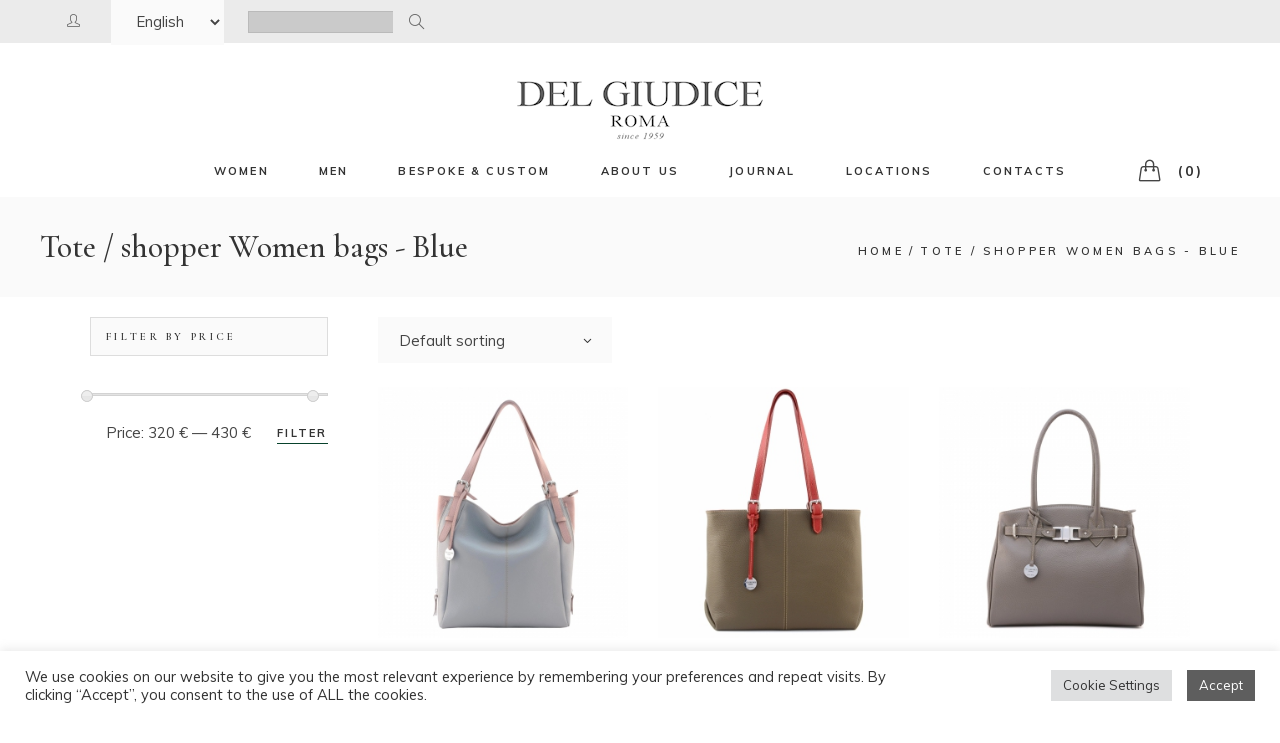

--- FILE ---
content_type: text/html; charset=UTF-8
request_url: https://www.delgiudiceroma.com/en/colour/blue-tote-shopper-bags-women/
body_size: 26986
content:
<!DOCTYPE html>
<html lang="en" prefix="og: https://ogp.me/ns#">
<head>
<meta charset="UTF-8">
<meta name="viewport" content="width=device-width, initial-scale=1, user-scalable=yes">
<link rel="profile" href="https://gmpg.org/xfn/11">
<style>img:is([sizes="auto" i], [sizes^="auto," i]) { contain-intrinsic-size: 3000px 1500px }</style>
<link rel="canonical" href="https://www.delgiudiceroma.com/en/colour/blue-tote-shopper-bags-women/"><link rel="alternate" href="https://www.delgiudiceroma.com/en/colour/blue-tote-shopper-bags-women/" hreflang="en" />
<link rel="alternate" href="https://www.delgiudiceroma.com/it/colour/borse-tote-shopper-donna-blu/" hreflang="it" />
<!-- Google Tag Manager for WordPress by gtm4wp.com -->
<script data-cfasync="false" data-pagespeed-no-defer>
var gtm4wp_datalayer_name = "dataLayer";
var dataLayer = dataLayer || [];
const gtm4wp_use_sku_instead = false;
const gtm4wp_currency = 'EUR';
const gtm4wp_product_per_impression = false;
const gtm4wp_clear_ecommerce = false;
const gtm4wp_datalayer_max_timeout = 2000;
</script>
<!-- End Google Tag Manager for WordPress by gtm4wp.com -->
<!-- Search Engine Optimization by Rank Math - https://rankmath.com/ -->
<title>Tote / shopper Women bags - Blue - Del Giudice Roma</title>
<meta name="robots" content="follow, index, max-snippet:-1, max-video-preview:-1, max-image-preview:large"/>
<link rel="canonical" href="https://www.delgiudiceroma.com/en/colour/blue-tote-shopper-bags-women/" />
<meta property="og:locale" content="en_US" />
<meta property="og:type" content="article" />
<meta property="og:title" content="Tote / shopper Women bags - Blue - Del Giudice Roma" />
<meta property="og:url" content="https://www.delgiudiceroma.com/en/colour/blue-tote-shopper-bags-women/" />
<meta property="og:site_name" content="Del Giudice Roma" />
<meta property="article:publisher" content="https://www.facebook.com/delgiudiceroma/" />
<meta name="twitter:card" content="summary_large_image" />
<meta name="twitter:title" content="Tote / shopper Women bags - Blue - Del Giudice Roma" />
<meta name="twitter:label1" content="Products" />
<meta name="twitter:data1" content="6" />
<script type="application/ld+json" class="rank-math-schema">{"@context":"https://schema.org","@graph":[{"@type":"Person","@id":"https://www.delgiudiceroma.com/#person","name":"Del Giudice Roma","sameAs":["https://www.facebook.com/delgiudiceroma/"],"image":{"@type":"ImageObject","@id":"https://www.delgiudiceroma.com/#logo","url":"https://www.delgiudiceroma.com/wp-content/uploads/2025/10/del-giudice-roma-logo.webp","contentUrl":"https://www.delgiudiceroma.com/wp-content/uploads/2025/10/del-giudice-roma-logo.webp","caption":"Del Giudice Roma","inLanguage":"en","width":"2000","height":"2000"}},{"@type":"WebSite","@id":"https://www.delgiudiceroma.com/#website","url":"https://www.delgiudiceroma.com","name":"Del Giudice Roma","publisher":{"@id":"https://www.delgiudiceroma.com/#person"},"inLanguage":"en"},{"@type":"BreadcrumbList","@id":"https://www.delgiudiceroma.com/en/colour/blue-tote-shopper-bags-women/#breadcrumb","itemListElement":[{"@type":"ListItem","position":"1","item":{"@id":"https://www.delgiudiceroma.com","name":"Home"}},{"@type":"ListItem","position":"2","item":{"@id":"https://www.delgiudiceroma.com/en/shop/","name":"Shop"}},{"@type":"ListItem","position":"3","item":{"@id":"https://www.delgiudiceroma.com/en/colour/blue-tote-shopper-bags-women/","name":"Products tagged &ldquo;Tote / shopper Women bags - Blue&rdquo;"}}]},{"@type":"CollectionPage","@id":"https://www.delgiudiceroma.com/en/colour/blue-tote-shopper-bags-women/#webpage","url":"https://www.delgiudiceroma.com/en/colour/blue-tote-shopper-bags-women/","name":"Tote / shopper Women bags - Blue - Del Giudice Roma","isPartOf":{"@id":"https://www.delgiudiceroma.com/#website"},"inLanguage":"en","breadcrumb":{"@id":"https://www.delgiudiceroma.com/en/colour/blue-tote-shopper-bags-women/#breadcrumb"}}]}</script>
<!-- /Rank Math WordPress SEO plugin -->
<link rel='dns-prefetch' href='//widgetlogic.org' />
<link rel='dns-prefetch' href='//fonts.googleapis.com' />
<link rel="alternate" type="application/rss+xml" title="Del Giudice Roma &raquo; Feed" href="https://www.delgiudiceroma.com/en/feed/" />
<link rel="alternate" type="application/rss+xml" title="Del Giudice Roma &raquo; Comments Feed" href="https://www.delgiudiceroma.com/en/comments/feed/" />
<link rel="alternate" type="application/rss+xml" title="Del Giudice Roma &raquo; Tote / shopper Women bags - Blue Tag Feed" href="https://www.delgiudiceroma.com/en/colour/blue-tote-shopper-bags-women/feed/" />
<!-- <link rel='stylesheet' id='sbi_styles-css' href='https://www.delgiudiceroma.com/wp-content/plugins/instagram-feed/css/sbi-styles.min.css?ver=6.10.0' type='text/css' media='all' /> -->
<!-- <link rel='stylesheet' id='dripicons-css' href='https://www.delgiudiceroma.com/wp-content/plugins/makao-core/inc/icons/dripicons/assets/css/dripicons.min.css?ver=1.2.6' type='text/css' media='all' /> -->
<!-- <link rel='stylesheet' id='elegant-icons-css' href='https://www.delgiudiceroma.com/wp-content/plugins/makao-core/inc/icons/elegant-icons/assets/css/elegant-icons.min.css?ver=1.2.6' type='text/css' media='all' /> -->
<!-- <link rel='stylesheet' id='font-awesome-css' href='https://www.delgiudiceroma.com/wp-content/plugins/makao-core/inc/icons/font-awesome/assets/css/all.min.css?ver=1.2.6' type='text/css' media='all' /> -->
<link rel="stylesheet" type="text/css" href="//www.delgiudiceroma.com/wp-content/cache/wpfc-minified/131ychcs/af6lb.css" media="all"/>
<style id='font-awesome-inline-css' type='text/css'>
[data-font="FontAwesome"]:before {font-family: 'FontAwesome' !important;content: attr(data-icon) !important;speak: none !important;font-weight: normal !important;font-variant: normal !important;text-transform: none !important;line-height: 1 !important;font-style: normal !important;-webkit-font-smoothing: antialiased !important;-moz-osx-font-smoothing: grayscale !important;}
</style>
<!-- <link rel='stylesheet' id='ionicons-css' href='https://www.delgiudiceroma.com/wp-content/plugins/makao-core/inc/icons/ionicons/assets/css/ionicons.min.css?ver=1.2.6' type='text/css' media='all' /> -->
<!-- <link rel='stylesheet' id='linea-icons-css' href='https://www.delgiudiceroma.com/wp-content/plugins/makao-core/inc/icons/linea-icons/assets/css/linea-icons.min.css?ver=1.2.6' type='text/css' media='all' /> -->
<!-- <link rel='stylesheet' id='linear-icons-css' href='https://www.delgiudiceroma.com/wp-content/plugins/makao-core/inc/icons/linear-icons/assets/css/linear-icons.min.css?ver=1.2.6' type='text/css' media='all' /> -->
<link rel="stylesheet" type="text/css" href="//www.delgiudiceroma.com/wp-content/cache/wpfc-minified/qsfdlu7t/af6lb.css" media="all"/>
<link rel='stylesheet' id='material-icons-css' href='https://fonts.googleapis.com/icon?family=Material+Icons&#038;ver=1.2.6' type='text/css' media='all' />
<!-- <link rel='stylesheet' id='simple-line-icons-css' href='https://www.delgiudiceroma.com/wp-content/plugins/makao-core/inc/icons/simple-line-icons/assets/css/simple-line-icons.min.css?ver=1.2.6' type='text/css' media='all' /> -->
<!-- <link rel='stylesheet' id='wp-block-library-css' href='https://www.delgiudiceroma.com/wp-includes/css/dist/block-library/style.min.css?ver=6.8.3' type='text/css' media='all' /> -->
<link rel="stylesheet" type="text/css" href="//www.delgiudiceroma.com/wp-content/cache/wpfc-minified/8lxfj21i/af6ls.css" media="all"/>
<style id='classic-theme-styles-inline-css' type='text/css'>
/*! This file is auto-generated */
.wp-block-button__link{color:#fff;background-color:#32373c;border-radius:9999px;box-shadow:none;text-decoration:none;padding:calc(.667em + 2px) calc(1.333em + 2px);font-size:1.125em}.wp-block-file__button{background:#32373c;color:#fff;text-decoration:none}
</style>
<!-- <link rel='stylesheet' id='block-widget-css' href='https://www.delgiudiceroma.com/wp-content/plugins/widget-logic/block_widget/css/widget.css?ver=1726565748' type='text/css' media='all' /> -->
<link rel="stylesheet" type="text/css" href="//www.delgiudiceroma.com/wp-content/cache/wpfc-minified/kxvjgijx/af6lb.css" media="all"/>
<style id='global-styles-inline-css' type='text/css'>
:root{--wp--preset--aspect-ratio--square: 1;--wp--preset--aspect-ratio--4-3: 4/3;--wp--preset--aspect-ratio--3-4: 3/4;--wp--preset--aspect-ratio--3-2: 3/2;--wp--preset--aspect-ratio--2-3: 2/3;--wp--preset--aspect-ratio--16-9: 16/9;--wp--preset--aspect-ratio--9-16: 9/16;--wp--preset--color--black: #000000;--wp--preset--color--cyan-bluish-gray: #abb8c3;--wp--preset--color--white: #ffffff;--wp--preset--color--pale-pink: #f78da7;--wp--preset--color--vivid-red: #cf2e2e;--wp--preset--color--luminous-vivid-orange: #ff6900;--wp--preset--color--luminous-vivid-amber: #fcb900;--wp--preset--color--light-green-cyan: #7bdcb5;--wp--preset--color--vivid-green-cyan: #00d084;--wp--preset--color--pale-cyan-blue: #8ed1fc;--wp--preset--color--vivid-cyan-blue: #0693e3;--wp--preset--color--vivid-purple: #9b51e0;--wp--preset--gradient--vivid-cyan-blue-to-vivid-purple: linear-gradient(135deg,rgba(6,147,227,1) 0%,rgb(155,81,224) 100%);--wp--preset--gradient--light-green-cyan-to-vivid-green-cyan: linear-gradient(135deg,rgb(122,220,180) 0%,rgb(0,208,130) 100%);--wp--preset--gradient--luminous-vivid-amber-to-luminous-vivid-orange: linear-gradient(135deg,rgba(252,185,0,1) 0%,rgba(255,105,0,1) 100%);--wp--preset--gradient--luminous-vivid-orange-to-vivid-red: linear-gradient(135deg,rgba(255,105,0,1) 0%,rgb(207,46,46) 100%);--wp--preset--gradient--very-light-gray-to-cyan-bluish-gray: linear-gradient(135deg,rgb(238,238,238) 0%,rgb(169,184,195) 100%);--wp--preset--gradient--cool-to-warm-spectrum: linear-gradient(135deg,rgb(74,234,220) 0%,rgb(151,120,209) 20%,rgb(207,42,186) 40%,rgb(238,44,130) 60%,rgb(251,105,98) 80%,rgb(254,248,76) 100%);--wp--preset--gradient--blush-light-purple: linear-gradient(135deg,rgb(255,206,236) 0%,rgb(152,150,240) 100%);--wp--preset--gradient--blush-bordeaux: linear-gradient(135deg,rgb(254,205,165) 0%,rgb(254,45,45) 50%,rgb(107,0,62) 100%);--wp--preset--gradient--luminous-dusk: linear-gradient(135deg,rgb(255,203,112) 0%,rgb(199,81,192) 50%,rgb(65,88,208) 100%);--wp--preset--gradient--pale-ocean: linear-gradient(135deg,rgb(255,245,203) 0%,rgb(182,227,212) 50%,rgb(51,167,181) 100%);--wp--preset--gradient--electric-grass: linear-gradient(135deg,rgb(202,248,128) 0%,rgb(113,206,126) 100%);--wp--preset--gradient--midnight: linear-gradient(135deg,rgb(2,3,129) 0%,rgb(40,116,252) 100%);--wp--preset--font-size--small: 13px;--wp--preset--font-size--medium: 20px;--wp--preset--font-size--large: 36px;--wp--preset--font-size--x-large: 42px;--wp--preset--spacing--20: 0.44rem;--wp--preset--spacing--30: 0.67rem;--wp--preset--spacing--40: 1rem;--wp--preset--spacing--50: 1.5rem;--wp--preset--spacing--60: 2.25rem;--wp--preset--spacing--70: 3.38rem;--wp--preset--spacing--80: 5.06rem;--wp--preset--shadow--natural: 6px 6px 9px rgba(0, 0, 0, 0.2);--wp--preset--shadow--deep: 12px 12px 50px rgba(0, 0, 0, 0.4);--wp--preset--shadow--sharp: 6px 6px 0px rgba(0, 0, 0, 0.2);--wp--preset--shadow--outlined: 6px 6px 0px -3px rgba(255, 255, 255, 1), 6px 6px rgba(0, 0, 0, 1);--wp--preset--shadow--crisp: 6px 6px 0px rgba(0, 0, 0, 1);}:where(.is-layout-flex){gap: 0.5em;}:where(.is-layout-grid){gap: 0.5em;}body .is-layout-flex{display: flex;}.is-layout-flex{flex-wrap: wrap;align-items: center;}.is-layout-flex > :is(*, div){margin: 0;}body .is-layout-grid{display: grid;}.is-layout-grid > :is(*, div){margin: 0;}:where(.wp-block-columns.is-layout-flex){gap: 2em;}:where(.wp-block-columns.is-layout-grid){gap: 2em;}:where(.wp-block-post-template.is-layout-flex){gap: 1.25em;}:where(.wp-block-post-template.is-layout-grid){gap: 1.25em;}.has-black-color{color: var(--wp--preset--color--black) !important;}.has-cyan-bluish-gray-color{color: var(--wp--preset--color--cyan-bluish-gray) !important;}.has-white-color{color: var(--wp--preset--color--white) !important;}.has-pale-pink-color{color: var(--wp--preset--color--pale-pink) !important;}.has-vivid-red-color{color: var(--wp--preset--color--vivid-red) !important;}.has-luminous-vivid-orange-color{color: var(--wp--preset--color--luminous-vivid-orange) !important;}.has-luminous-vivid-amber-color{color: var(--wp--preset--color--luminous-vivid-amber) !important;}.has-light-green-cyan-color{color: var(--wp--preset--color--light-green-cyan) !important;}.has-vivid-green-cyan-color{color: var(--wp--preset--color--vivid-green-cyan) !important;}.has-pale-cyan-blue-color{color: var(--wp--preset--color--pale-cyan-blue) !important;}.has-vivid-cyan-blue-color{color: var(--wp--preset--color--vivid-cyan-blue) !important;}.has-vivid-purple-color{color: var(--wp--preset--color--vivid-purple) !important;}.has-black-background-color{background-color: var(--wp--preset--color--black) !important;}.has-cyan-bluish-gray-background-color{background-color: var(--wp--preset--color--cyan-bluish-gray) !important;}.has-white-background-color{background-color: var(--wp--preset--color--white) !important;}.has-pale-pink-background-color{background-color: var(--wp--preset--color--pale-pink) !important;}.has-vivid-red-background-color{background-color: var(--wp--preset--color--vivid-red) !important;}.has-luminous-vivid-orange-background-color{background-color: var(--wp--preset--color--luminous-vivid-orange) !important;}.has-luminous-vivid-amber-background-color{background-color: var(--wp--preset--color--luminous-vivid-amber) !important;}.has-light-green-cyan-background-color{background-color: var(--wp--preset--color--light-green-cyan) !important;}.has-vivid-green-cyan-background-color{background-color: var(--wp--preset--color--vivid-green-cyan) !important;}.has-pale-cyan-blue-background-color{background-color: var(--wp--preset--color--pale-cyan-blue) !important;}.has-vivid-cyan-blue-background-color{background-color: var(--wp--preset--color--vivid-cyan-blue) !important;}.has-vivid-purple-background-color{background-color: var(--wp--preset--color--vivid-purple) !important;}.has-black-border-color{border-color: var(--wp--preset--color--black) !important;}.has-cyan-bluish-gray-border-color{border-color: var(--wp--preset--color--cyan-bluish-gray) !important;}.has-white-border-color{border-color: var(--wp--preset--color--white) !important;}.has-pale-pink-border-color{border-color: var(--wp--preset--color--pale-pink) !important;}.has-vivid-red-border-color{border-color: var(--wp--preset--color--vivid-red) !important;}.has-luminous-vivid-orange-border-color{border-color: var(--wp--preset--color--luminous-vivid-orange) !important;}.has-luminous-vivid-amber-border-color{border-color: var(--wp--preset--color--luminous-vivid-amber) !important;}.has-light-green-cyan-border-color{border-color: var(--wp--preset--color--light-green-cyan) !important;}.has-vivid-green-cyan-border-color{border-color: var(--wp--preset--color--vivid-green-cyan) !important;}.has-pale-cyan-blue-border-color{border-color: var(--wp--preset--color--pale-cyan-blue) !important;}.has-vivid-cyan-blue-border-color{border-color: var(--wp--preset--color--vivid-cyan-blue) !important;}.has-vivid-purple-border-color{border-color: var(--wp--preset--color--vivid-purple) !important;}.has-vivid-cyan-blue-to-vivid-purple-gradient-background{background: var(--wp--preset--gradient--vivid-cyan-blue-to-vivid-purple) !important;}.has-light-green-cyan-to-vivid-green-cyan-gradient-background{background: var(--wp--preset--gradient--light-green-cyan-to-vivid-green-cyan) !important;}.has-luminous-vivid-amber-to-luminous-vivid-orange-gradient-background{background: var(--wp--preset--gradient--luminous-vivid-amber-to-luminous-vivid-orange) !important;}.has-luminous-vivid-orange-to-vivid-red-gradient-background{background: var(--wp--preset--gradient--luminous-vivid-orange-to-vivid-red) !important;}.has-very-light-gray-to-cyan-bluish-gray-gradient-background{background: var(--wp--preset--gradient--very-light-gray-to-cyan-bluish-gray) !important;}.has-cool-to-warm-spectrum-gradient-background{background: var(--wp--preset--gradient--cool-to-warm-spectrum) !important;}.has-blush-light-purple-gradient-background{background: var(--wp--preset--gradient--blush-light-purple) !important;}.has-blush-bordeaux-gradient-background{background: var(--wp--preset--gradient--blush-bordeaux) !important;}.has-luminous-dusk-gradient-background{background: var(--wp--preset--gradient--luminous-dusk) !important;}.has-pale-ocean-gradient-background{background: var(--wp--preset--gradient--pale-ocean) !important;}.has-electric-grass-gradient-background{background: var(--wp--preset--gradient--electric-grass) !important;}.has-midnight-gradient-background{background: var(--wp--preset--gradient--midnight) !important;}.has-small-font-size{font-size: var(--wp--preset--font-size--small) !important;}.has-medium-font-size{font-size: var(--wp--preset--font-size--medium) !important;}.has-large-font-size{font-size: var(--wp--preset--font-size--large) !important;}.has-x-large-font-size{font-size: var(--wp--preset--font-size--x-large) !important;}
:where(.wp-block-post-template.is-layout-flex){gap: 1.25em;}:where(.wp-block-post-template.is-layout-grid){gap: 1.25em;}
:where(.wp-block-columns.is-layout-flex){gap: 2em;}:where(.wp-block-columns.is-layout-grid){gap: 2em;}
:root :where(.wp-block-pullquote){font-size: 1.5em;line-height: 1.6;}
</style>
<!-- <link rel='stylesheet' id='cookie-law-info-css' href='https://www.delgiudiceroma.com/wp-content/plugins/cookie-law-info/legacy/public/css/cookie-law-info-public.css?ver=3.3.6' type='text/css' media='all' /> -->
<!-- <link rel='stylesheet' id='cookie-law-info-gdpr-css' href='https://www.delgiudiceroma.com/wp-content/plugins/cookie-law-info/legacy/public/css/cookie-law-info-gdpr.css?ver=3.3.6' type='text/css' media='all' /> -->
<link rel="stylesheet" type="text/css" href="//www.delgiudiceroma.com/wp-content/cache/wpfc-minified/ln8z8koj/af6lb.css" media="all"/>
<style id='woocommerce-inline-inline-css' type='text/css'>
.woocommerce form .form-row .required { visibility: visible; }
</style>
<!-- <link rel='stylesheet' id='iksm-public-style-css' href='https://www.delgiudiceroma.com/wp-content/plugins/iks-menu-pro/assets/css/public.css?ver=1.8.2' type='text/css' media='all' /> -->
<!-- <link rel='stylesheet' id='qi-addons-for-elementor-grid-style-css' href='https://www.delgiudiceroma.com/wp-content/plugins/qi-addons-for-elementor/assets/css/grid.min.css?ver=1.9.5' type='text/css' media='all' /> -->
<!-- <link rel='stylesheet' id='qi-addons-for-elementor-helper-parts-style-css' href='https://www.delgiudiceroma.com/wp-content/plugins/qi-addons-for-elementor/assets/css/helper-parts.min.css?ver=1.9.5' type='text/css' media='all' /> -->
<!-- <link rel='stylesheet' id='qi-addons-for-elementor-style-css' href='https://www.delgiudiceroma.com/wp-content/plugins/qi-addons-for-elementor/assets/css/main.min.css?ver=1.9.5' type='text/css' media='all' /> -->
<!-- <link rel='stylesheet' id='swiper-css' href='https://www.delgiudiceroma.com/wp-content/plugins/qi-addons-for-elementor/assets/plugins/swiper/8.4.5/swiper.min.css?ver=8.4.5' type='text/css' media='all' /> -->
<!-- <link rel='stylesheet' id='makao-main-css' href='https://www.delgiudiceroma.com/wp-content/themes/makao/assets/css/main.min.css?ver=6.8.3' type='text/css' media='all' /> -->
<!-- <link rel='stylesheet' id='makao-core-style-css' href='https://www.delgiudiceroma.com/wp-content/plugins/makao-core/assets/css/makao-core.min.css?ver=6.8.3' type='text/css' media='all' /> -->
<!-- <link rel='stylesheet' id='brands-styles-css' href='https://www.delgiudiceroma.com/wp-content/plugins/woocommerce/assets/css/brands.css?ver=10.3.5' type='text/css' media='all' /> -->
<!-- <link rel='stylesheet' id='makao-child-style-css' href='https://www.delgiudiceroma.com/wp-content/themes/makao-child/style.css?ver=6.8.3' type='text/css' media='all' /> -->
<!-- <link rel='stylesheet' id='magnific-popup-css' href='https://www.delgiudiceroma.com/wp-content/themes/makao/assets/plugins/magnific-popup/magnific-popup.css?ver=6.8.3' type='text/css' media='all' /> -->
<link rel="stylesheet" type="text/css" href="//www.delgiudiceroma.com/wp-content/cache/wpfc-minified/2pvze6qh/af6lb.css" media="all"/>
<link rel='stylesheet' id='makao-google-fonts-css' href='https://fonts.googleapis.com/css?family=Cormorant+Garamond%3A300%2C400%2Ci400%2C500%2C600%2C700%2C100i%2C200i%2C300i%2C400i%2C500i%2C600i%2C700i%2C800i%2C900i%7CMuli%3A300%2C400%2Ci400%2C500%2C600%2C700%2C100i%2C200i%2C300i%2C400i%2C500i%2C600i%2C700i%2C800i%2C900i%7CCormorant+Garamond%3A300%2C400%2Ci400%2C500%2C600%2C700%2C100i%2C200i%2C300i%2C400i%2C500i%2C600i%2C700i%2C800i%2C900i&#038;subset=latin-ext&#038;ver=1.0.0' type='text/css' media='all' />
<link rel='stylesheet' id='makao-style-css' href='https://www.delgiudiceroma.com/wp-content/themes/makao/style.css?ver=6.8.3' type='text/css' media='all' />
<style id='makao-style-inline-css' type='text/css'>
@media only screen and (max-width: 680px){h2 { font-size: 30px;}}@font-face {font-family: cor;src:;}#qodef-page-footer-top-area { background-color: #fafafa;}#qodef-page-footer-bottom-area { background-color: #f3f3f3;}#qodef-page-inner { padding: 20px 0 0 0;}@media only screen and (max-width: 768px) { #qodef-page-inner { padding: 20px 0 0 0;}}.qodef-h1 a:hover, h1 a:hover, .qodef-h2 a:hover, h2 a:hover, .qodef-h3 a:hover, h3 a:hover, .qodef-h4 a:hover, h4 a:hover, .qodef-h5 a:hover, h5 a:hover, .qodef-h6 a:hover, h6 a:hover, a:hover, p a:hover, span.wpcf7-not-valid-tip, #qodef-page-header .widget_icl_lang_sel_widget .wpml-ls-legacy-dropdown .wpml-ls-item-toggle:hover, #qodef-page-header .widget_icl_lang_sel_widget .wpml-ls-legacy-dropdown-click .wpml-ls-item-toggle:hover, #qodef-page-header .widget_icl_lang_sel_widget .wpml-ls-legacy-dropdown .wpml-ls-sub-menu .wpml-ls-item a:hover, #qodef-page-header .widget_icl_lang_sel_widget .wpml-ls-legacy-dropdown-click .wpml-ls-sub-menu .wpml-ls-item a:hover, #qodef-page-header .widget_icl_lang_sel_widget .wpml-ls-legacy-list-horizontal ul li a:hover, #qodef-page-header .widget_icl_lang_sel_widget .wpml-ls-legacy-list-vertical ul li a:hover, #qodef-page-mobile-header .widget_icl_lang_sel_widget .wpml-ls-legacy-dropdown .wpml-ls-item-toggle:hover, #qodef-page-mobile-header .widget_icl_lang_sel_widget .wpml-ls-legacy-dropdown-click .wpml-ls-item-toggle:hover, #qodef-page-mobile-header .widget_icl_lang_sel_widget .wpml-ls-legacy-dropdown .wpml-ls-sub-menu .wpml-ls-item a:hover, #qodef-page-mobile-header .widget_icl_lang_sel_widget .wpml-ls-legacy-dropdown-click .wpml-ls-sub-menu .wpml-ls-item a:hover, #qodef-page-mobile-header .widget_icl_lang_sel_widget .wpml-ls-legacy-list-horizontal ul li a:hover, #qodef-page-mobile-header .widget_icl_lang_sel_widget .wpml-ls-legacy-list-vertical ul li a:hover, #qodef-page-sidebar .widget_icl_lang_sel_widget .wpml-ls-legacy-dropdown .wpml-ls-item-toggle:hover, #qodef-page-sidebar .widget_icl_lang_sel_widget .wpml-ls-legacy-dropdown-click .wpml-ls-item-toggle:hover, #qodef-page-sidebar .widget_icl_lang_sel_widget .wpml-ls-legacy-dropdown .wpml-ls-sub-menu .wpml-ls-item a:hover, #qodef-page-sidebar .widget_icl_lang_sel_widget .wpml-ls-legacy-dropdown-click .wpml-ls-sub-menu .wpml-ls-item a:hover, #qodef-page-sidebar .widget_icl_lang_sel_widget .wpml-ls-legacy-list-horizontal ul li a:hover, #qodef-page-sidebar .widget_icl_lang_sel_widget .wpml-ls-legacy-list-vertical ul li a:hover, #qodef-page-footer .widget_icl_lang_sel_widget .wpml-ls-legacy-dropdown .wpml-ls-item-toggle:hover, #qodef-page-footer .widget_icl_lang_sel_widget .wpml-ls-legacy-dropdown-click .wpml-ls-item-toggle:hover, #qodef-page-footer .widget_icl_lang_sel_widget .wpml-ls-legacy-dropdown .wpml-ls-sub-menu .wpml-ls-item a:hover, #qodef-page-footer .widget_icl_lang_sel_widget .wpml-ls-legacy-dropdown-click .wpml-ls-sub-menu .wpml-ls-item a:hover, #qodef-side-area .widget_icl_lang_sel_widget .wpml-ls-legacy-dropdown .wpml-ls-item-toggle:hover, #qodef-side-area .widget_icl_lang_sel_widget .wpml-ls-legacy-dropdown-click .wpml-ls-item-toggle:hover, #qodef-side-area .widget_icl_lang_sel_widget .wpml-ls-legacy-dropdown .wpml-ls-sub-menu .wpml-ls-item a:hover, #qodef-side-area .widget_icl_lang_sel_widget .wpml-ls-legacy-dropdown-click .wpml-ls-sub-menu .wpml-ls-item a:hover, .qodef-blog article .qodef-e-info .qodef-e-info-item a:hover, .wp-block-archives li a:hover, .wp-block-categories li a:hover, .wp-block-latest-posts li a:hover, .qodef-mobile-header-navigation>ul>li>a:hover, .qodef-mobile-header-navigation>ul>li.current-menu-ancestor>a, .qodef-mobile-header-navigation>ul>li.current-menu-item>a, .qodef-mobile-header-navigation .qodef-drop-down-second-inner ul li>a:hover, .qodef-mobile-header-navigation .qodef-drop-down-second-inner ul li.current-menu-ancestor>a, .qodef-mobile-header-navigation .qodef-drop-down-second-inner ul li.current-menu-item>a, #qodef-page-footer-bottom-area .qodef-align-all-elements a:hover, #qodef-age-verification-modal .qodef-m-content-subtitle, #qodef-author-info .qodef-m-social-icons a:hover, .qodef-header--vertical-sliding .qodef-header-vertical-sliding-navigation>ul>li>a:hover, .qodef-header--vertical-sliding .qodef-header-vertical-sliding-navigation>ul>li .qodef-drop-down-second-inner ul li.current-menu-ancestor>a, .qodef-header--vertical-sliding .qodef-header-vertical-sliding-navigation>ul>li .qodef-drop-down-second-inner ul li.current-menu-item>a, .qodef-header--vertical-sliding .qodef-header-vertical-sliding-navigation>ul>li .qodef-drop-down-second-inner ul li:hover>a, .qodef-header--vertical .qodef-header-vertical-navigation>ul>li .qodef-drop-down-second-inner ul li.current-menu-ancestor>a, .qodef-header--vertical .qodef-header-vertical-navigation>ul>li .qodef-drop-down-second-inner ul li.current-menu-item>a, .qodef-header--vertical .qodef-header-vertical-navigation>ul>li .qodef-drop-down-second-inner ul li:hover>a, #qodef-multiple-map-notice, .qodef-map-marker-holder .qodef-info-window-inner .qodef-info-window-link:hover~.qodef-info-window-details .qodef-info-window-title, .qodef-header-navigation ul li.qodef-menu-item--wide .qodef-drop-down-second-inner>ul>li ul li.current-menu-item>a, .qodef-header-navigation ul li.qodef-menu-item--wide .qodef-drop-down-second-inner>ul>li ul li:hover>a, .qodef-woo-product-list.qodef-item-layout--info-on-image .qodef-woo-product-inner .qodef-woo-product-wishlist-holder .yith-wcwl-add-to-wishlist .yith-wcwl-wishlistaddedbrowse span i:before, .qodef-woo-product-list.qodef-item-layout--info-on-image .qodef-woo-product-inner .qodef-woo-product-wishlist-holder .yith-wcwl-add-to-wishlist .yith-wcwl-wishlistexistsbrowse span i:before, .qodef-woo-dropdown-cart .qodef-m-opener:hover span, #qodef-top-area .qodef-woo-dropdown-cart .qodef-woo-dropdown-items a:hover, .qodef-woo-dropdown-cart:hover .qodef-m-opener-count, .qodef-portfolio-single .qodef-portfolio-info a:hover, #qodef-single-portfolio-navigation .qodef-m-nav .qoded-navigation-text-holder .qodef-m-nav-label-holder:hover>span, .qodef-search-cover-form .qodef-m-form-field, .qodef-search-cover-form .qodef-m-form-field:focus, .qodef-fullscreen-search-holder .qodef-m-form-submit:hover, .qodef-author-pagination--on.qodef-pagination-type--load-more .qodef-loading-spinner, .qodef-banner .qodef-m-text-field, .qodef-icon-list-item .qodef-e-title a:hover, .qodef-item-showcase .qodef-e-title-link:hover, .qodef-social-follow .qodef-m-icon a:hover, .qodef-social-follow.qodef-layout--simple .qodef-m-icon a:hover, .qodef-stacked-images.qodef-layout--box-with-text .qodef-m-content a:hover, .qodef-stamp, .qodef-stamp .qodef-m-centered-text, .qodef-taxonomy-list .qodef-e-link:hover .qodef-e-title, .qodef-workflow .qodef-e-subtitle, #qodef-side-area-close:hover, .qodef-social-share li.qodef-facebook-share a:hover, .qodef-social-share li.qodef-twitter-share a:hover, .qodef-social-share li.qodef-linkedin-share a:hover, .qodef-social-share li.qodef-tumblr-share a:hover, .qodef-social-share li.qodef-pinterest-share a:hover, .qodef-social-share li.qodef-vk-share a:hover, #qodef-page-sidebar .widget .qodef-social-share.qodef-layout--list li.qodef-facebook-share a:hover, #qodef-page-sidebar .widget .qodef-social-share.qodef-layout--list li.qodef-twitter-share a:hover, #qodef-page-sidebar .widget .qodef-social-share.qodef-layout--list li.qodef-linkedin-share a:hover, #qodef-page-sidebar .widget .qodef-social-share.qodef-layout--list li.qodef-tumblr-share a:hover, #qodef-page-sidebar .widget .qodef-social-share.qodef-layout--list li.qodef-pinterest-share a:hover, #qodef-page-sidebar .widget .qodef-social-share.qodef-layout--list li.qodef-vk-share a:hover, #qodef-page-footer .widget .qodef-social-share.qodef-layout--list li.qodef-facebook-share a:hover, #qodef-page-footer .widget .qodef-social-share.qodef-layout--list li.qodef-twitter-share a:hover, #qodef-page-footer .widget .qodef-social-share.qodef-layout--list li.qodef-linkedin-share a:hover, #qodef-page-footer .widget .qodef-social-share.qodef-layout--list li.qodef-tumblr-share a:hover, #qodef-page-footer .widget .qodef-social-share.qodef-layout--list li.qodef-pinterest-share a:hover, #qodef-page-footer .widget .qodef-social-share.qodef-layout--list li.qodef-vk-share a:hover, #qodef-side-area .widget .qodef-social-share.qodef-layout--list li.qodef-facebook-share a:hover, #qodef-side-area .widget .qodef-social-share.qodef-layout--list li.qodef-twitter-share a:hover, #qodef-side-area .widget .qodef-social-share.qodef-layout--list li.qodef-linkedin-share a:hover, #qodef-side-area .widget .qodef-social-share.qodef-layout--list li.qodef-tumblr-share a:hover, #qodef-side-area .widget .qodef-social-share.qodef-layout--list li.qodef-pinterest-share a:hover, #qodef-side-area .widget .qodef-social-share.qodef-layout--list li.qodef-vk-share a:hover, #qodef-page-spinner .qodef-m-inner, .widget.qodef-author-info .qodef-m-social-icons a:hover, .qodef-wishlist .qodef-m-link.qodef--added, .qodef-wishlist-dropdown:hover .qodef-m-link { color: #666666;}.qodef-header--vertical-sliding rs-layer-wrap a:not(.qodef-button):hover, .qodef-custom-links a:hover { color: #666666!important;}.qodef-theme-button, button[type=submit], input[type=submit], .qodef-theme-button:hover, button[type=submit]:hover, input[type=submit]:hover, .qodef-blog article.format-audio .mejs-controls .mejs-time-rail .mejs-time-current, .qodef-m-filter .qodef-m-filter-item .qodef-m-filter-item-name:after, .wp-block-button .wp-block-button__link, .wp-block-button .wp-block-button__link:hover, .wp-block-file .wp-block-file__button, .wp-block-file .wp-block-file__button:hover, .has-primary-background-color, .qodef-header-navigation ul li.qodef-menu-item--narrow ul:before, body #yith-quick-view-modal .button:after, #qodef-back-to-top .qodef-back-to-top-icon, #qodef-back-to-top .qodef-back-to-top-icon:after, #qodef-fullscreen-area, .qodef-header--vertical-sliding .qodef-header-vertical-sliding-navigation>ul>li>a .qodef-menu-item-text:after, .qodef-header--vertical .qodef-header-vertical-navigation>ul>li>a .qodef-menu-item-text:before, #qodef-top-area, .qodef-places-geo-radius .noUi-target .noUi-connect, .qodef-places-geo-radius .noUi-target .noUi-handle, .qodef-header-navigation ul li.qodef-menu-item--wide .qodef-drop-down-second:before, .qodef-woo-product-list.qodef-item-layout--info-on-image .qodef-woo-product-inner .qodef-add-to-cart-wrapper>* .qodef-bottom-border, .qodef-woo-product-list.qodef-item-layout--info-on-image .qodef-woo-product-inner .qodef-add-to-cart-wrapper>* .qodef-left-border, .qodef-woo-product-list.qodef-item-layout--info-on-image .qodef-woo-product-inner .qodef-add-to-cart-wrapper>* .qodef-right-border, .qodef-woo-product-list.qodef-item-layout--info-on-image .qodef-woo-product-inner .qodef-add-to-cart-wrapper>* .qodef-top-border, .qodef-woo-dropdown-cart .qodef-m-dropdown-inner:before, .qodef-woo-dropdown-cart .qodef-m-action-link.e-checkout, .qodef-woo-dropdown-cart .qodef-m-action-link.e-checkout:hover, .qodef-woo-dropdown-cart .qodef-m-action-link.e-cart .qodef-bottom-border, .qodef-woo-dropdown-cart .qodef-m-action-link.e-cart .qodef-left-border, .qodef-woo-dropdown-cart .qodef-m-action-link.e-cart .qodef-right-border, .qodef-woo-dropdown-cart .qodef-m-action-link.e-cart .qodef-top-border, .qodef-woo-side-area-cart .qodef-m-action-link, .qodef-woo-side-area-cart .qodef-m-action-link:hover, .qodef-follow-info-holder .qodef-follow-info-title, .qodef-follow-info-holder .qodef-follow-info-category, .qodef-team-list.qodef-item-layout--info-below .qodef-e-social .qodef-team-member-social-network .qodef-bottom-border, .qodef-team-list.qodef-item-layout--info-below .qodef-e-social .qodef-team-member-social-network .qodef-left-border, .qodef-team-list.qodef-item-layout--info-below .qodef-e-social .qodef-team-member-social-network .qodef-right-border, .qodef-team-list.qodef-item-layout--info-below .qodef-e-social .qodef-team-member-social-network .qodef-top-border, .qodef-testimonials-list .swiper-pagination-bullets .swiper-pagination-bullet.swiper-pagination-bullet-active:after, .qodef-button.qodef-layout--filled.qodef-html--link, .qodef-button.qodef-layout--filled.qodef-html--link:hover, .qodef-button.qodef-layout--filled:after, .qodef-button.qodef-layout--outlined .qodef-bottom-border, .qodef-button.qodef-layout--outlined .qodef-left-border, .qodef-button.qodef-layout--outlined .qodef-right-border, .qodef-button.qodef-layout--outlined .qodef-top-border, .qodef-icon-holder.qodef-layout--circle, .qodef-icon-holder.qodef-layout--square, .qodef-workflow .qodef-e-workflow-item-inner:after, .qodef-social-share.qodef-layout--dropdown.qodef-dropdown--bottom .qodef-social-share-dropdown li.qodef-facebook-share a:hover, .qodef-social-share.qodef-layout--dropdown.qodef-dropdown--bottom .qodef-social-share-dropdown li.qodef-twitter-share a:hover, .qodef-social-share.qodef-layout--dropdown.qodef-dropdown--bottom .qodef-social-share-dropdown li.qodef-linkedin-share a:hover, .qodef-social-share.qodef-layout--dropdown.qodef-dropdown--bottom .qodef-social-share-dropdown li.qodef-tumblr-share a:hover, .qodef-social-share.qodef-layout--dropdown.qodef-dropdown--bottom .qodef-social-share-dropdown li.qodef-pinterest-share a:hover, .qodef-social-share.qodef-layout--dropdown.qodef-dropdown--bottom .qodef-social-share-dropdown li.qodef-vk-share a:hover, #qodef-page-spinner.qodef-layout--progress-bar .qodef-m-spinner-line-front, .widget.widget_makao_core_social_icons_group .qodef-icon-holder.qodef-layout--circle { background-color: #666666;}input[type=email]:focus, input[type=number]:focus, input[type=password]:focus, input[type=tel]:focus, input[type=text]:focus, input[type=url]:focus, textarea:focus, div.wpcf7-aborted, div.wpcf7-mail-sent-ng, div.wpcf7-acceptance-missing, div.wpcf7-validation-errors, #qodef-back-to-top .qodef-back-to-top-icon, .qodef-portfolio-list.qodef-item-layout--info-on-hover article:hover .qodef-e-content-inner, .qodef-team-list.qodef-item-layout--info-below .qodef-e-social { border-color: #666666;}.qodef-newsletter-footer .qodef-newsletter-footer-input input:focus { border-color: #666666!important;}.qodef-header-sticky .qodef-header-sticky-inner { padding-left: 5.2%;padding-right: 5.2%;}#qodef-top-area { background-color: #ebebeb;height: 30px;padding: 0 5.2%;}.qodef-side-area-opener { color: #666666;}#qodef-side-area { width: 25%;right: -25%;}.qodef-page-title { height: 100px;}@media only screen and (max-width: 1024px) { .qodef-page-title { height: 150px;}}p { color: #333333;}h1 { color: #333333;font-family: "Cormorant Garamond";font-size: 30px;}h2 { color: #333333;font-family: "Cormorant Garamond";font-size: 36px;}h3 { color: #333333;font-family: "Cormorant Garamond";font-size: 30px;}h4 { color: #333333;}h5 { color: #333333;}h6 { color: #333333;}a, p a { color: #7f7f7f;}a:hover, p a:hover { color: #3f3f3f;}.qodef-search-opener { color: #666666;}.qodef-search-opener:hover { color: #909090;}.qodef-search-opener { color: #666666;}.qodef-search-opener:hover { color: #909090;}.qodef-header--centered #qodef-page-header { background-color: #ffffff;}.qodef-header--centered #qodef-page-header-inner { padding-left: 5.2%;padding-right: 5.2%;}
</style>
<!-- <link rel='stylesheet' id='select2-css' href='https://www.delgiudiceroma.com/wp-content/plugins/woocommerce/assets/css/select2.css?ver=10.3.5' type='text/css' media='all' /> -->
<!-- <link rel='stylesheet' id='makao-core-dashboard-style-css' href='https://www.delgiudiceroma.com/wp-content/plugins/makao-core/inc/core-dashboard/assets/css/core-dashboard.min.css?ver=6.8.3' type='text/css' media='all' /> -->
<!-- <link rel='stylesheet' id='photoswipe-css' href='https://www.delgiudiceroma.com/wp-content/plugins/woocommerce/assets/css/photoswipe/photoswipe.min.css?ver=10.3.5' type='text/css' media='all' /> -->
<!-- <link rel='stylesheet' id='photoswipe-default-skin-css' href='https://www.delgiudiceroma.com/wp-content/plugins/woocommerce/assets/css/photoswipe/default-skin/default-skin.min.css?ver=10.3.5' type='text/css' media='all' /> -->
<!-- <link rel='stylesheet' id='yith_wapo_front-css' href='https://www.delgiudiceroma.com/wp-content/plugins/yith-woocommerce-advanced-product-options-premium/assets/css/front.css?ver=4.13.0' type='text/css' media='all' /> -->
<link rel="stylesheet" type="text/css" href="//www.delgiudiceroma.com/wp-content/cache/wpfc-minified/jzf2006t/af6ls.css" media="all"/>
<style id='yith_wapo_front-inline-css' type='text/css'>
:root{--yith-wapo-required-option-color:#AF2323;--yith-wapo-checkbox-style:5px;--yith-wapo-color-swatch-style:2px;--yith-wapo-label-font-size:16px;--yith-wapo-description-font-size:12px;--yith-wapo-color-swatch-size:44px;--yith-wapo-block-padding:0px 0px 0px 0px ;--yith-wapo-block-background-color:#ffffff;--yith-wapo-accent-color-color:#03bfac;--yith-wapo-form-border-color-color:#7a7a7a;--yith-wapo-price-box-colors-text:#474747;--yith-wapo-price-box-colors-background:#FFFFFF;--yith-wapo-uploads-file-colors-background:#f3f3f3;--yith-wapo-uploads-file-colors-border:#c4c4c4;--yith-wapo-tooltip-colors-background:#ffffff;--yith-wapo-tooltip-colors-text:#7a7a7a;}
</style>
<!-- <link rel='stylesheet' id='yith_wapo_jquery-ui-css' href='https://www.delgiudiceroma.com/wp-content/plugins/yith-woocommerce-advanced-product-options-premium/assets/css/jquery/jquery-ui-1.13.2.css?ver=4.13.0' type='text/css' media='all' /> -->
<!-- <link rel='stylesheet' id='dashicons-css' href='https://www.delgiudiceroma.com/wp-includes/css/dashicons.min.css?ver=6.8.3' type='text/css' media='all' /> -->
<link rel="stylesheet" type="text/css" href="//www.delgiudiceroma.com/wp-content/cache/wpfc-minified/e5wwocd8/af6lb.css" media="all"/>
<style id='dashicons-inline-css' type='text/css'>
[data-font="Dashicons"]:before {font-family: 'Dashicons' !important;content: attr(data-icon) !important;speak: none !important;font-weight: normal !important;font-variant: normal !important;text-transform: none !important;line-height: 1 !important;font-style: normal !important;-webkit-font-smoothing: antialiased !important;-moz-osx-font-smoothing: grayscale !important;}
</style>
<!-- <link rel='stylesheet' id='yith-plugin-fw-icon-font-css' href='https://www.delgiudiceroma.com/wp-content/plugins/yith-woocommerce-advanced-product-options-premium/plugin-fw/assets/css/yith-icon.css?ver=4.5.8' type='text/css' media='all' /> -->
<!-- <link rel='stylesheet' id='wp-color-picker-css' href='https://www.delgiudiceroma.com/wp-admin/css/color-picker.min.css?ver=6.8.3' type='text/css' media='all' /> -->
<!-- <link rel='stylesheet' id='sib-front-css-css' href='https://www.delgiudiceroma.com/wp-content/plugins/mailin/css/mailin-front.css?ver=6.8.3' type='text/css' media='all' /> -->
<link rel="stylesheet" type="text/css" href="//www.delgiudiceroma.com/wp-content/cache/wpfc-minified/lkxox2pw/af6ls.css" media="all"/>
<script type="text/template" id="tmpl-variation-template">
<div class="woocommerce-variation-description">{{{ data.variation.variation_description }}}</div>
<div class="woocommerce-variation-price">{{{ data.variation.price_html }}}</div>
<div class="woocommerce-variation-availability">{{{ data.variation.availability_html }}}</div>
</script>
<script type="text/template" id="tmpl-unavailable-variation-template">
<p role="alert">Sorry, this product is unavailable. Please choose a different combination.</p>
</script>
<script src='//www.delgiudiceroma.com/wp-content/cache/wpfc-minified/m8yhd75w/af6lb.js' type="text/javascript"></script>
<!-- <script type="text/javascript" src="https://www.delgiudiceroma.com/wp-includes/js/jquery/jquery.min.js?ver=3.7.1" id="jquery-core-js"></script> -->
<!-- <script type="text/javascript" src="https://www.delgiudiceroma.com/wp-includes/js/jquery/jquery-migrate.min.js?ver=3.4.1" id="jquery-migrate-js"></script> -->
<script type="text/javascript" id="cookie-law-info-js-extra">
/* <![CDATA[ */
var Cli_Data = {"nn_cookie_ids":["_ga_8916G39D8J","pll_language","CookieLawInfoConsent","cookielawinfo-checkbox-advertisement","_ga","_gid","_gat_gtag_UA_45927003_1","_gat_UA-37830740-1"],"cookielist":[],"non_necessary_cookies":{"necessary":["CookieLawInfoConsent"],"functional":["pll_language"],"analytics":["_ga_8916G39D8J","_ga","_gid","_gat_gtag_UA_45927003_1","_gat_UA-37830740-1"]},"ccpaEnabled":"","ccpaRegionBased":"","ccpaBarEnabled":"","strictlyEnabled":["necessary","obligatoire"],"ccpaType":"ccpa_gdpr","js_blocking":"1","custom_integration":"","triggerDomRefresh":"","secure_cookies":""};
var cli_cookiebar_settings = {"animate_speed_hide":"500","animate_speed_show":"500","background":"#FFF","border":"#b1a6a6c2","border_on":"","button_1_button_colour":"#5e5e5e","button_1_button_hover":"#4b4b4b","button_1_link_colour":"#fff","button_1_as_button":"1","button_1_new_win":"","button_2_button_colour":"#333","button_2_button_hover":"#292929","button_2_link_colour":"#444","button_2_as_button":"","button_2_hidebar":"","button_3_button_colour":"#dedfe0","button_3_button_hover":"#b2b2b3","button_3_link_colour":"#333333","button_3_as_button":"1","button_3_new_win":"","button_4_button_colour":"#dedfe0","button_4_button_hover":"#b2b2b3","button_4_link_colour":"#333333","button_4_as_button":"1","button_7_button_colour":"#5e5e5e","button_7_button_hover":"#4b4b4b","button_7_link_colour":"#fff","button_7_as_button":"1","button_7_new_win":"","font_family":"inherit","header_fix":"","notify_animate_hide":"1","notify_animate_show":"","notify_div_id":"#cookie-law-info-bar","notify_position_horizontal":"right","notify_position_vertical":"bottom","scroll_close":"","scroll_close_reload":"","accept_close_reload":"","reject_close_reload":"","showagain_tab":"","showagain_background":"#fff","showagain_border":"#000","showagain_div_id":"#cookie-law-info-again","showagain_x_position":"100px","text":"#333333","show_once_yn":"","show_once":"10000","logging_on":"","as_popup":"","popup_overlay":"1","bar_heading_text":"","cookie_bar_as":"banner","popup_showagain_position":"bottom-right","widget_position":"left"};
var log_object = {"ajax_url":"https:\/\/www.delgiudiceroma.com\/wp-admin\/admin-ajax.php"};
/* ]]> */
</script>
<script src='//www.delgiudiceroma.com/wp-content/cache/wpfc-minified/g4gv3rdm/af6lb.js' type="text/javascript"></script>
<!-- <script type="text/javascript" src="https://www.delgiudiceroma.com/wp-content/plugins/cookie-law-info/legacy/public/js/cookie-law-info-public.js?ver=3.3.6" id="cookie-law-info-js"></script> -->
<!-- <script type="text/javascript" src="https://www.delgiudiceroma.com/wp-content/plugins/sticky-menu-or-anything-on-scroll/assets/js/jq-sticky-anything.min.js?ver=2.1.1" id="stickyAnythingLib-js"></script> -->
<!-- <script type="text/javascript" src="https://www.delgiudiceroma.com/wp-content/plugins/woocommerce/assets/js/jquery-blockui/jquery.blockUI.min.js?ver=2.7.0-wc.10.3.5" id="wc-jquery-blockui-js" data-wp-strategy="defer"></script> -->
<script type="text/javascript" id="wc-add-to-cart-js-extra">
/* <![CDATA[ */
var wc_add_to_cart_params = {"ajax_url":"\/wp-admin\/admin-ajax.php","wc_ajax_url":"\/en\/?wc-ajax=%%endpoint%%","i18n_view_cart":"View cart","cart_url":"https:\/\/www.delgiudiceroma.com\/en\/cart\/","is_cart":"","cart_redirect_after_add":"no"};
/* ]]> */
</script>
<script src='//www.delgiudiceroma.com/wp-content/cache/wpfc-minified/ert4edpp/af6ls.js' type="text/javascript"></script>
<!-- <script type="text/javascript" src="https://www.delgiudiceroma.com/wp-content/plugins/woocommerce/assets/js/frontend/add-to-cart.min.js?ver=10.3.5" id="wc-add-to-cart-js" defer="defer" data-wp-strategy="defer"></script> -->
<!-- <script type="text/javascript" src="https://www.delgiudiceroma.com/wp-content/plugins/woocommerce/assets/js/js-cookie/js.cookie.min.js?ver=2.1.4-wc.10.3.5" id="wc-js-cookie-js" defer="defer" data-wp-strategy="defer"></script> -->
<script type="text/javascript" id="woocommerce-js-extra">
/* <![CDATA[ */
var woocommerce_params = {"ajax_url":"\/wp-admin\/admin-ajax.php","wc_ajax_url":"\/en\/?wc-ajax=%%endpoint%%","i18n_password_show":"Show password","i18n_password_hide":"Hide password"};
/* ]]> */
</script>
<script src='//www.delgiudiceroma.com/wp-content/cache/wpfc-minified/7wpck84f/af6ls.js' type="text/javascript"></script>
<!-- <script type="text/javascript" src="https://www.delgiudiceroma.com/wp-content/plugins/woocommerce/assets/js/frontend/woocommerce.min.js?ver=10.3.5" id="woocommerce-js" defer="defer" data-wp-strategy="defer"></script> -->
<!-- <script type="text/javascript" src="https://www.delgiudiceroma.com/wp-content/plugins/iks-menu-pro/assets/js/public.js?ver=1.8.2" id="iksm-public-script-js"></script> -->
<!-- <script type="text/javascript" src="https://www.delgiudiceroma.com/wp-content/plugins/iks-menu-pro/assets/js/menu.js?ver=1.8.2" id="iksm-menu-script-js"></script> -->
<!-- <script type="text/javascript" src="https://www.delgiudiceroma.com/wp-content/plugins/woocommerce/assets/js/select2/select2.full.min.js?ver=4.0.3-wc.10.3.5" id="wc-select2-js" defer="defer" data-wp-strategy="defer"></script> -->
<!-- <script type="text/javascript" src="https://www.delgiudiceroma.com/wp-includes/js/underscore.min.js?ver=1.13.7" id="underscore-js"></script> -->
<script type="text/javascript" id="wc-cart-fragments-js-extra">
/* <![CDATA[ */
var wc_cart_fragments_params = {"ajax_url":"\/wp-admin\/admin-ajax.php","wc_ajax_url":"\/en\/?wc-ajax=%%endpoint%%","cart_hash_key":"wc_cart_hash_49394a43cb8aa5faf9481b7f17e44a51","fragment_name":"wc_fragments_49394a43cb8aa5faf9481b7f17e44a51","request_timeout":"5000"};
/* ]]> */
</script>
<script src='//www.delgiudiceroma.com/wp-content/cache/wpfc-minified/79ck77wm/af6lb.js' type="text/javascript"></script>
<!-- <script type="text/javascript" src="https://www.delgiudiceroma.com/wp-content/plugins/woocommerce/assets/js/frontend/cart-fragments.min.js?ver=10.3.5" id="wc-cart-fragments-js" defer="defer" data-wp-strategy="defer"></script> -->
<script type="text/javascript" id="wp-util-js-extra">
/* <![CDATA[ */
var _wpUtilSettings = {"ajax":{"url":"\/wp-admin\/admin-ajax.php"}};
/* ]]> */
</script>
<script src='//www.delgiudiceroma.com/wp-content/cache/wpfc-minified/kwuzf3kr/af6lb.js' type="text/javascript"></script>
<!-- <script type="text/javascript" src="https://www.delgiudiceroma.com/wp-includes/js/wp-util.min.js?ver=6.8.3" id="wp-util-js"></script> -->
<script type="text/javascript" id="sib-front-js-js-extra">
/* <![CDATA[ */
var sibErrMsg = {"invalidMail":"Please fill out valid email address","requiredField":"Please fill out required fields","invalidDateFormat":"Please fill out valid date format","invalidSMSFormat":"Please fill out valid phone number"};
var ajax_sib_front_object = {"ajax_url":"https:\/\/www.delgiudiceroma.com\/wp-admin\/admin-ajax.php","ajax_nonce":"8f3d37e7b0","flag_url":"https:\/\/www.delgiudiceroma.com\/wp-content\/plugins\/mailin\/img\/flags\/"};
/* ]]> */
</script>
<script src='//www.delgiudiceroma.com/wp-content/cache/wpfc-minified/12xrugiv/af6lb.js' type="text/javascript"></script>
<!-- <script type="text/javascript" src="https://www.delgiudiceroma.com/wp-content/plugins/mailin/js/mailin-front.js?ver=1762946108" id="sib-front-js-js"></script> -->
<link rel="https://api.w.org/" href="https://www.delgiudiceroma.com/wp-json/" /><link rel="alternate" title="JSON" type="application/json" href="https://www.delgiudiceroma.com/wp-json/wp/v2/product_tag/1306" /><link rel="EditURI" type="application/rsd+xml" title="RSD" href="https://www.delgiudiceroma.com/xmlrpc.php?rsd" />
<meta name="generator" content="WordPress 6.8.3" />
<!-- Starting: Conversion Tracking for WooCommerce (https://wordpress.org/plugins/woocommerce-conversion-tracking/) -->
<script async src="https://www.googletagmanager.com/gtag/js?id=AW-851802636"></script>
<script>
window.dataLayer = window.dataLayer || [];
function gtag(){dataLayer.push(arguments)};
gtag('js', new Date());
gtag('config', 'AW-851802636');
</script>
<!-- End: Conversion Tracking for WooCommerce Codes -->
<script>
window.addEventListener('load', function() {
document.getElementById("gift-card-amount").classList.remove("select2-hidden-accessible");
})
</script>
<!-- Google Tag Manager for WordPress by gtm4wp.com -->
<!-- GTM Container placement set to manual -->
<script data-cfasync="false" data-pagespeed-no-defer type="text/javascript">
var dataLayer_content = {"visitorIP":"3.15.163.20","pagePostType":"product","pagePostType2":"tax-product","pageCategory":[],"customerTotalOrders":0,"customerTotalOrderValue":0,"customerFirstName":"","customerLastName":"","customerBillingFirstName":"","customerBillingLastName":"","customerBillingCompany":"","customerBillingAddress1":"","customerBillingAddress2":"","customerBillingCity":"","customerBillingState":"","customerBillingPostcode":"","customerBillingCountry":"","customerBillingEmail":"","customerBillingEmailHash":"","customerBillingPhone":"","customerShippingFirstName":"","customerShippingLastName":"","customerShippingCompany":"","customerShippingAddress1":"","customerShippingAddress2":"","customerShippingCity":"","customerShippingState":"","customerShippingPostcode":"","customerShippingCountry":"","cartContent":{"totals":{"applied_coupons":[],"discount_total":0,"subtotal":0,"total":0},"items":[]}};
dataLayer.push( dataLayer_content );
</script>
<script data-cfasync="false" data-pagespeed-no-defer type="text/javascript">
(function(w,d,s,l,i){w[l]=w[l]||[];w[l].push({'gtm.start':
new Date().getTime(),event:'gtm.js'});var f=d.getElementsByTagName(s)[0],
j=d.createElement(s),dl=l!='dataLayer'?'&l='+l:'';j.async=true;j.src=
'//www.googletagmanager.com/gtm.js?id='+i+dl;f.parentNode.insertBefore(j,f);
})(window,document,'script','dataLayer','GTM-P6GXKCD');
</script>
<!-- End Google Tag Manager for WordPress by gtm4wp.com --><style type="text/css" id="iksm-dynamic-style"></style><link rel="preload" href="https://www.delgiudiceroma.com/wp-content/themes/makao/style.css?ver=6.5.5" as="style" onload="this.rel='stylesheet'"><noscript><link rel="stylesheet" href="https://www.delgiudiceroma.com/wp-content/themes/makao/style.css?ver=6.5.5"></noscript><style>
.product_meta .posted_in,
.product_meta .tagged_as {
display: none !important;
}
</style>	<noscript><style>.woocommerce-product-gallery{ opacity: 1 !important; }</style></noscript>
<meta name="generator" content="Elementor 3.33.1; features: e_font_icon_svg, additional_custom_breakpoints; settings: css_print_method-external, google_font-enabled, font_display-auto">
<style type="text/css" id="iksm-dynamic-style"></style><script type="text/javascript" src="https://cdn.brevo.com/js/sdk-loader.js" async></script><script type="text/javascript">
window.Brevo = window.Brevo || [];
window.Brevo.push(["init", {
client_key: "xc2b3tgqvyigfy1q3x918oxz",
email_id: "",
push: {
customDomain: "https://www.delgiudiceroma.com\/wp-content\/plugins\/woocommerce-sendinblue-newsletter-subscription\/"
}
}]);
</script>			<style>
.e-con.e-parent:nth-of-type(n+4):not(.e-lazyloaded):not(.e-no-lazyload),
.e-con.e-parent:nth-of-type(n+4):not(.e-lazyloaded):not(.e-no-lazyload) * {
background-image: none !important;
}
@media screen and (max-height: 1024px) {
.e-con.e-parent:nth-of-type(n+3):not(.e-lazyloaded):not(.e-no-lazyload),
.e-con.e-parent:nth-of-type(n+3):not(.e-lazyloaded):not(.e-no-lazyload) * {
background-image: none !important;
}
}
@media screen and (max-height: 640px) {
.e-con.e-parent:nth-of-type(n+2):not(.e-lazyloaded):not(.e-no-lazyload),
.e-con.e-parent:nth-of-type(n+2):not(.e-lazyloaded):not(.e-no-lazyload) * {
background-image: none !important;
}
}
</style>
<link rel="icon" href="https://www.delgiudiceroma.com/wp-content/uploads/2020/09/cropped-Favicon3-100x100.jpg" sizes="32x32" />
<link rel="icon" href="https://www.delgiudiceroma.com/wp-content/uploads/2020/09/cropped-Favicon3-300x300.jpg" sizes="192x192" />
<link rel="apple-touch-icon" href="https://www.delgiudiceroma.com/wp-content/uploads/2020/09/cropped-Favicon3-300x300.jpg" />
<meta name="msapplication-TileImage" content="https://www.delgiudiceroma.com/wp-content/uploads/2020/09/cropped-Favicon3-300x300.jpg" />
</head>
<body class="archive tax-product_tag term-blue-tote-shopper-bags-women term-1306 wp-theme-makao wp-child-theme-makao-child theme-makao qode-framework-1.2.6 wc-braintree-body woocommerce woocommerce-page woocommerce-no-js qodef-qi--no-touch qi-addons-for-elementor-1.9.5 makao-core-1.3 makao-child-child-1.4 makao-1.4 qodef-age-verification--opened qodef-back-to-top--enabled  qodef-content-grid-1300 qodef-header--centered qodef-header-appearance--sticky qodef-mobile-header--standard qodef-mobile-header-appearance--sticky qodef-drop-down-second--full-width qodef-drop-down-second--animate-height qodef-product-single-default-layout qodef-search--covers-header elementor-default elementor-kit-14397" itemscope itemtype="https://schema.org/WebPage">
<!-- GTM Container placement set to manual -->
<!-- Google Tag Manager (noscript) -->
<noscript><iframe src="https://www.googletagmanager.com/ns.html?id=GTM-P6GXKCD" height="0" width="0" style="display:none;visibility:hidden" aria-hidden="true"></iframe></noscript>
<!-- End Google Tag Manager (noscript) -->	
<!-- GTM Container placement set to manual -->
<!-- Google Tag Manager (noscript) -->	<div id="qodef-page-wrapper" class="">
<div id="qodef-top-area">
<div class="qodef-widget-holder qodef-top-area-left">
<div id="makao_core_icon_list_item-5" class="widget widget_makao_core_icon_list_item qodef-top-bar-widget"><div class="qodef-icon-list-item qodef-icon--icon-pack" >
<p class="qodef-e-title" style="color: #666666">
<a itemprop="url" href="https://www.delgiudiceroma.com/en/my-account/" target="_self">
<span class="qodef-e-title-inner">
<span class="qodef-shortcode qodef-m qodef-icon-holder qodef-size--medium qodef-layout--normal" data-hover-color="#333333" >	        <span class="qodef-icon-simple-line-icons icon-user qodef-icon qodef-e" style="color: #666666;font-size: 13px" ></span>    </span>				<span class="qodef-e-title-text" style="margin: 0px 0px 0px 2px"></span>
</span>
</a>
</p>
</div></div><div id="polylang-2" class="widget widget_polylang qodef-top-bar-widget"><label class="screen-reader-text" for="lang_choice_polylang-2">Choose a language</label><select name="lang_choice_polylang-2" id="lang_choice_polylang-2" class="pll-switcher-select">
<option value="https://www.delgiudiceroma.com/en/colour/blue-tote-shopper-bags-women/" lang="en" selected='selected' data-lang="{&quot;id&quot;:0,&quot;name&quot;:&quot;English&quot;,&quot;slug&quot;:&quot;en&quot;,&quot;dir&quot;:0}">English</option>
<option value="https://www.delgiudiceroma.com/it/colour/borse-tote-shopper-donna-blu/" lang="it-IT" data-lang="{&quot;id&quot;:0,&quot;name&quot;:&quot;Italiano&quot;,&quot;slug&quot;:&quot;it&quot;,&quot;dir&quot;:0}">Italiano</option>
</select>
<script type="text/javascript">
document.getElementById( "lang_choice_polylang-2" ).addEventListener( "change", function ( event ) { location.href = event.currentTarget.value; } )
</script></div><div id="search-5" class="widget widget_search qodef-top-bar-widget"><form role="search" method="get" class="qodef-search-form" action="https://www.delgiudiceroma.com/en/">
<label for="qodef-search-form-6934389e92529" class="screen-reader-text">Search for:</label>
<div class="qodef-search-form-inner clear">
<input type="search" id="qodef-search-form-6934389e92529" class="qodef-search-form-field" value="" required name="s" placeholder="Search" />
<button type="submit" class="qodef-search-form-button"><span class="qodef-icon-linear-icons qodef-icon-linear-icons lnr-chevron-right lnr" ></span></button>
</div>
</form></div>				</div>
</div>
<header id="qodef-page-header">
<div id="qodef-page-header-inner" >
<a itemprop="url" class="qodef-header-logo-link qodef-height--not-set" href="https://www.delgiudiceroma.com/"  rel="home">
<img width="253" height="70" src="https://www.delgiudiceroma.com/wp-content/uploads/2024/04/logo-del-giudice-roma-handmade-italian-leather-goods-253x70-1.png" class="qodef-header-logo-image qodef--main" alt="Del Giudice Roma – Handmade Italian Leather Goods" />	<img width="253" height="70" src="https://www.delgiudiceroma.com/wp-content/uploads/2024/04/logo-del-giudice-roma-handmade-italian-leather-goods-253x70-1.png" class="qodef-header-logo-image qodef--dark" alt="Del Giudice Roma – Handmade Italian Leather Goods" />	<img width="253" height="70" src="https://www.delgiudiceroma.com/wp-content/uploads/2024/04/logo-del-giudice-roma-handmade-italian-leather-goods-253x70-1.png" class="qodef-header-logo-image qodef--light" alt="Del Giudice Roma – Handmade Italian Leather Goods" /></a>
<div class="qodef-centered-header-wrapper ">
<div class="qodef-widget-holder">
<div id="custom_html-2" class="widget_text widget widget_custom_html qodef-header-widget-area-two" data-area="header-widget-two"><div class="textwidget custom-html-widget"></div></div>		</div>
<nav class="qodef-header-navigation" role="navigation" aria-label="Top Menu">
<ul id="menu-main-menu-eng-1" class="menu"><li class="menu-item menu-item-type-custom menu-item-object-custom menu-item-has-children menu-item-4230 qodef-menu-item--narrow"><a href="#"><span class="qodef-menu-item-text">Women</span></a>
<div class="qodef-drop-down-second"><div class="qodef-drop-down-second-inner"><ul class="sub-menu">
<li class="menu-item menu-item-type-taxonomy menu-item-object-product_cat menu-item-has-children menu-item-20127"><a href="https://www.delgiudiceroma.com/en/c/women-leather-bags/"><span class="qodef-menu-item-text">Bags</span></a>
<ul class="sub-menu">
<li class="menu-item menu-item-type-custom menu-item-object-custom menu-item-29303"><a href="https://www.delgiudiceroma.com/en/c/women-leather-bags/"><span class="qodef-icon-elegant-icons icon_bag qodef-menu-item-icon" ></span><span class="qodef-menu-item-text">View all</span></a></li>
<li class="menu-item menu-item-type-taxonomy menu-item-object-product_cat menu-item-20121"><a href="https://www.delgiudiceroma.com/en/c/women-leather-bags/backpacks/"><span class="qodef-menu-item-text">Backpacks</span></a></li>
<li class="menu-item menu-item-type-taxonomy menu-item-object-product_cat menu-item-20117"><a href="https://www.delgiudiceroma.com/en/c/women-leather-bags/bucket-bags/"><span class="qodef-menu-item-text">Bucket bags</span></a></li>
<li class="menu-item menu-item-type-taxonomy menu-item-object-product_cat menu-item-20118"><a href="https://www.delgiudiceroma.com/en/c/women-leather-bags/clutch/"><span class="qodef-menu-item-text">Clutch bags</span></a></li>
<li class="menu-item menu-item-type-taxonomy menu-item-object-product_cat menu-item-21776"><a href="https://www.delgiudiceroma.com/en/c/women-leather-bags/crossbody-bags/"><span class="qodef-menu-item-text">Crossbody bags</span></a></li>
<li class="menu-item menu-item-type-taxonomy menu-item-object-product_cat menu-item-21774"><a href="https://www.delgiudiceroma.com/en/c/women-leather-bags/handle-bags/"><span class="qodef-menu-item-text">Handle bags &#038; Handbags</span></a></li>
<li class="menu-item menu-item-type-taxonomy menu-item-object-product_cat menu-item-20119"><a href="https://www.delgiudiceroma.com/en/c/women-leather-bags/hobo-bags/"><span class="qodef-menu-item-text">Hobo Bags</span></a></li>
<li class="menu-item menu-item-type-taxonomy menu-item-object-product_cat menu-item-20124"><a href="https://www.delgiudiceroma.com/en/c/women-leather-bags/saddle-bags/"><span class="qodef-menu-item-text">Saddle bags</span></a></li>
<li class="menu-item menu-item-type-taxonomy menu-item-object-product_cat menu-item-21775"><a href="https://www.delgiudiceroma.com/en/c/women-leather-bags/shoulder-bags/"><span class="qodef-menu-item-text">Shoulder bags</span></a></li>
<li class="menu-item menu-item-type-taxonomy menu-item-object-product_cat menu-item-20125"><a href="https://www.delgiudiceroma.com/en/c/women-leather-bags/tote-bags/"><span class="qodef-menu-item-text">Tote / Shopper bags</span></a></li>
<li class="menu-item menu-item-type-taxonomy menu-item-object-product_cat menu-item-20123"><a href="https://www.delgiudiceroma.com/en/c/women-leather-bags/small-mini-bags/"><span class="qodef-menu-item-text">Small / Mini bags</span></a></li>
<li class="menu-item menu-item-type-taxonomy menu-item-object-product_cat menu-item-20120"><a href="https://www.delgiudiceroma.com/en/c/women-leather-bags/briefcases/"><span class="qodef-menu-item-text">Briefcases</span></a></li>
<li class="menu-item menu-item-type-taxonomy menu-item-object-product_cat menu-item-20122"><a href="https://www.delgiudiceroma.com/en/c/women-leather-bags/messenger/"><span class="qodef-menu-item-text">Messenger bags</span></a></li>
<li class="menu-item menu-item-type-taxonomy menu-item-object-product_cat menu-item-20126"><a href="https://www.delgiudiceroma.com/en/c/women-leather-bags/travel-weekender/"><span class="qodef-menu-item-text">Travel / Weekender bags</span></a></li>
</ul>
</li>
<li class="menu-item menu-item-type-taxonomy menu-item-object-product_cat menu-item-4244"><a href="https://www.delgiudiceroma.com/en/c/women-leather-wallets-coin-purses/"><span class="qodef-menu-item-text">Wallets and coin purses</span></a></li>
<li class="menu-item menu-item-type-taxonomy menu-item-object-product_cat menu-item-4242"><a href="https://www.delgiudiceroma.com/en/c/women-leather-belts/"><span class="qodef-menu-item-text">Belts</span></a></li>
<li class="menu-item menu-item-type-taxonomy menu-item-object-product_cat menu-item-4243"><a href="https://www.delgiudiceroma.com/en/c/women-leather-cases-accessories/"><span class="qodef-menu-item-text">Cases and accessories</span></a></li>
<li class="menu-item menu-item-type-custom menu-item-object-custom menu-item-31899"><a href="https://www.delgiudiceroma.com/en/gift-cards/gift-card/"><span class="qodef-icon-elegant-icons icon_gift qodef-menu-item-icon" ></span><span class="qodef-menu-item-text">Gift Cards</span></a></li>
</ul></div></div>
</li>
<li class="menu-item menu-item-type-custom menu-item-object-custom menu-item-has-children menu-item-4231 qodef-menu-item--narrow"><a href="#"><span class="qodef-menu-item-text">Men</span></a>
<div class="qodef-drop-down-second"><div class="qodef-drop-down-second-inner"><ul class="sub-menu">
<li class="menu-item menu-item-type-taxonomy menu-item-object-product_cat menu-item-30169"><a href="https://www.delgiudiceroma.com/en/c/men-leather-backpacks/"><span class="qodef-menu-item-text">Backpacks</span></a></li>
<li class="menu-item menu-item-type-taxonomy menu-item-object-product_cat menu-item-4238"><a href="https://www.delgiudiceroma.com/en/c/men-leather-briefcases/"><span class="qodef-menu-item-text">Briefcases</span></a></li>
<li class="menu-item menu-item-type-taxonomy menu-item-object-product_cat menu-item-4240"><a href="https://www.delgiudiceroma.com/en/c/men-messenger-leather-bags/"><span class="qodef-menu-item-text">Messenger bags</span></a></li>
<li class="menu-item menu-item-type-taxonomy menu-item-object-product_cat menu-item-4239"><a href="https://www.delgiudiceroma.com/en/c/men-leather-wallets-billfolds/"><span class="qodef-menu-item-text">Wallets and coin purses</span></a></li>
<li class="menu-item menu-item-type-taxonomy menu-item-object-product_cat menu-item-4237"><a href="https://www.delgiudiceroma.com/en/c/men-leather-belts/"><span class="qodef-menu-item-text">Belts</span></a></li>
<li class="menu-item menu-item-type-taxonomy menu-item-object-product_cat menu-item-4236"><a href="https://www.delgiudiceroma.com/en/c/men-leather-accessories/"><span class="qodef-menu-item-text">Accessories</span></a></li>
<li class="menu-item menu-item-type-custom menu-item-object-custom menu-item-31902"><a href="https://www.delgiudiceroma.com/en/gift-cards/gift-card/"><span class="qodef-icon-elegant-icons icon_gift qodef-menu-item-icon" ></span><span class="qodef-menu-item-text">Gift Cards</span></a></li>
</ul></div></div>
</li>
<li class="menu-item menu-item-type-post_type menu-item-object-page menu-item-34487"><a href="https://www.delgiudiceroma.com/en/bespoke-and-custom-bags/"><span class="qodef-menu-item-text">Bespoke &#038; Custom</span></a></li>
<li class="menu-item menu-item-type-custom menu-item-object-custom menu-item-has-children menu-item-52693 qodef-menu-item--narrow"><a href="#"><span class="qodef-menu-item-text">About Us</span></a>
<div class="qodef-drop-down-second"><div class="qodef-drop-down-second-inner"><ul class="sub-menu">
<li class="menu-item menu-item-type-post_type menu-item-object-page menu-item-52691"><a href="https://www.delgiudiceroma.com/en/our-story/"><span class="qodef-menu-item-text">Our Story</span></a></li>
<li class="menu-item menu-item-type-post_type menu-item-object-page menu-item-52692"><a href="https://www.delgiudiceroma.com/en/italian-leather-craftsmanship/"><span class="qodef-menu-item-text">In the Making</span></a></li>
</ul></div></div>
</li>
<li class="menu-item menu-item-type-post_type menu-item-object-page menu-item-41770"><a href="https://www.delgiudiceroma.com/en/journal/"><span class="qodef-menu-item-text">Journal</span></a></li>
<li class="menu-item menu-item-type-custom menu-item-object-custom menu-item-has-children menu-item-53990 qodef-menu-item--narrow"><a href="#"><span class="qodef-menu-item-text">Locations</span></a>
<div class="qodef-drop-down-second"><div class="qodef-drop-down-second-inner"><ul class="sub-menu">
<li class="menu-item menu-item-type-post_type menu-item-object-page menu-item-53988"><a href="https://www.delgiudiceroma.com/en/leather-shop-rome/"><span class="qodef-menu-item-text">Shop</span></a></li>
<li class="menu-item menu-item-type-post_type menu-item-object-page menu-item-53989"><a href="https://www.delgiudiceroma.com/en/leather-workshop-rome/"><span class="qodef-menu-item-text">Workshop</span></a></li>
</ul></div></div>
</li>
<li class="menu-item menu-item-type-post_type menu-item-object-page menu-item-4234"><a href="https://www.delgiudiceroma.com/en/contact-us/"><span class="qodef-menu-item-text">Contacts</span></a></li>
</ul>	</nav>
<div class="qodef-widget-holder">
<div id="makao_core_woo_dropdown_cart-6" class="widget widget_makao_core_woo_dropdown_cart qodef-header-widget-area-one" data-area="header-widget-one">			<div class="qodef-woo-dropdown-cart qodef-m" >
<div class="qodef-woo-dropdown-cart-inner qodef-m-inner">
<a itemprop="url" class="qodef-m-opener" href="https://www.delgiudiceroma.com/en/cart/">
<span class="qodef-m-opener-icon">
<span class="qodef-icon-simple-line-icons icon-handbag" ></span>    </span>
<span class="qodef-m-opener-count">&nbsp; (0)</span>
</a><div class="qodef-m-dropdown">
<div class="qodef-m-dropdown-inner">
<p class="qodef-m-posts-not-found qodef-grid-item">No products in the cart.</p>	</div>
</div>				</div>
</div>
</div>		</div>
</div>
</div>
<div class="qodef-header-sticky">
<div class="qodef-header-sticky-inner ">
<a itemprop="url" class="qodef-header-logo-link qodef-height--not-set" href="https://www.delgiudiceroma.com/"  rel="home">
<img width="253" height="70" src="https://www.delgiudiceroma.com/wp-content/uploads/2024/04/logo-del-giudice-roma-handmade-italian-leather-goods-253x70-1.png" class="qodef-header-logo-image qodef--sticky" alt="Del Giudice Roma – Handmade Italian Leather Goods" /></a>	<nav class="qodef-header-navigation" role="navigation" aria-label="Top Menu">
<ul id="menu-main-menu-eng-2" class="menu"><li class="menu-item menu-item-type-custom menu-item-object-custom menu-item-has-children menu-item-4230 qodef-menu-item--narrow"><a href="#"><span class="qodef-menu-item-text">Women</span></a>
<div class="qodef-drop-down-second"><div class="qodef-drop-down-second-inner"><ul class="sub-menu">
<li class="menu-item menu-item-type-taxonomy menu-item-object-product_cat menu-item-has-children menu-item-20127"><a href="https://www.delgiudiceroma.com/en/c/women-leather-bags/"><span class="qodef-menu-item-text">Bags</span></a>
<ul class="sub-menu">
<li class="menu-item menu-item-type-custom menu-item-object-custom menu-item-29303"><a href="https://www.delgiudiceroma.com/en/c/women-leather-bags/"><span class="qodef-icon-elegant-icons icon_bag qodef-menu-item-icon" ></span><span class="qodef-menu-item-text">View all</span></a></li>
<li class="menu-item menu-item-type-taxonomy menu-item-object-product_cat menu-item-20121"><a href="https://www.delgiudiceroma.com/en/c/women-leather-bags/backpacks/"><span class="qodef-menu-item-text">Backpacks</span></a></li>
<li class="menu-item menu-item-type-taxonomy menu-item-object-product_cat menu-item-20117"><a href="https://www.delgiudiceroma.com/en/c/women-leather-bags/bucket-bags/"><span class="qodef-menu-item-text">Bucket bags</span></a></li>
<li class="menu-item menu-item-type-taxonomy menu-item-object-product_cat menu-item-20118"><a href="https://www.delgiudiceroma.com/en/c/women-leather-bags/clutch/"><span class="qodef-menu-item-text">Clutch bags</span></a></li>
<li class="menu-item menu-item-type-taxonomy menu-item-object-product_cat menu-item-21776"><a href="https://www.delgiudiceroma.com/en/c/women-leather-bags/crossbody-bags/"><span class="qodef-menu-item-text">Crossbody bags</span></a></li>
<li class="menu-item menu-item-type-taxonomy menu-item-object-product_cat menu-item-21774"><a href="https://www.delgiudiceroma.com/en/c/women-leather-bags/handle-bags/"><span class="qodef-menu-item-text">Handle bags &#038; Handbags</span></a></li>
<li class="menu-item menu-item-type-taxonomy menu-item-object-product_cat menu-item-20119"><a href="https://www.delgiudiceroma.com/en/c/women-leather-bags/hobo-bags/"><span class="qodef-menu-item-text">Hobo Bags</span></a></li>
<li class="menu-item menu-item-type-taxonomy menu-item-object-product_cat menu-item-20124"><a href="https://www.delgiudiceroma.com/en/c/women-leather-bags/saddle-bags/"><span class="qodef-menu-item-text">Saddle bags</span></a></li>
<li class="menu-item menu-item-type-taxonomy menu-item-object-product_cat menu-item-21775"><a href="https://www.delgiudiceroma.com/en/c/women-leather-bags/shoulder-bags/"><span class="qodef-menu-item-text">Shoulder bags</span></a></li>
<li class="menu-item menu-item-type-taxonomy menu-item-object-product_cat menu-item-20125"><a href="https://www.delgiudiceroma.com/en/c/women-leather-bags/tote-bags/"><span class="qodef-menu-item-text">Tote / Shopper bags</span></a></li>
<li class="menu-item menu-item-type-taxonomy menu-item-object-product_cat menu-item-20123"><a href="https://www.delgiudiceroma.com/en/c/women-leather-bags/small-mini-bags/"><span class="qodef-menu-item-text">Small / Mini bags</span></a></li>
<li class="menu-item menu-item-type-taxonomy menu-item-object-product_cat menu-item-20120"><a href="https://www.delgiudiceroma.com/en/c/women-leather-bags/briefcases/"><span class="qodef-menu-item-text">Briefcases</span></a></li>
<li class="menu-item menu-item-type-taxonomy menu-item-object-product_cat menu-item-20122"><a href="https://www.delgiudiceroma.com/en/c/women-leather-bags/messenger/"><span class="qodef-menu-item-text">Messenger bags</span></a></li>
<li class="menu-item menu-item-type-taxonomy menu-item-object-product_cat menu-item-20126"><a href="https://www.delgiudiceroma.com/en/c/women-leather-bags/travel-weekender/"><span class="qodef-menu-item-text">Travel / Weekender bags</span></a></li>
</ul>
</li>
<li class="menu-item menu-item-type-taxonomy menu-item-object-product_cat menu-item-4244"><a href="https://www.delgiudiceroma.com/en/c/women-leather-wallets-coin-purses/"><span class="qodef-menu-item-text">Wallets and coin purses</span></a></li>
<li class="menu-item menu-item-type-taxonomy menu-item-object-product_cat menu-item-4242"><a href="https://www.delgiudiceroma.com/en/c/women-leather-belts/"><span class="qodef-menu-item-text">Belts</span></a></li>
<li class="menu-item menu-item-type-taxonomy menu-item-object-product_cat menu-item-4243"><a href="https://www.delgiudiceroma.com/en/c/women-leather-cases-accessories/"><span class="qodef-menu-item-text">Cases and accessories</span></a></li>
<li class="menu-item menu-item-type-custom menu-item-object-custom menu-item-31899"><a href="https://www.delgiudiceroma.com/en/gift-cards/gift-card/"><span class="qodef-icon-elegant-icons icon_gift qodef-menu-item-icon" ></span><span class="qodef-menu-item-text">Gift Cards</span></a></li>
</ul></div></div>
</li>
<li class="menu-item menu-item-type-custom menu-item-object-custom menu-item-has-children menu-item-4231 qodef-menu-item--narrow"><a href="#"><span class="qodef-menu-item-text">Men</span></a>
<div class="qodef-drop-down-second"><div class="qodef-drop-down-second-inner"><ul class="sub-menu">
<li class="menu-item menu-item-type-taxonomy menu-item-object-product_cat menu-item-30169"><a href="https://www.delgiudiceroma.com/en/c/men-leather-backpacks/"><span class="qodef-menu-item-text">Backpacks</span></a></li>
<li class="menu-item menu-item-type-taxonomy menu-item-object-product_cat menu-item-4238"><a href="https://www.delgiudiceroma.com/en/c/men-leather-briefcases/"><span class="qodef-menu-item-text">Briefcases</span></a></li>
<li class="menu-item menu-item-type-taxonomy menu-item-object-product_cat menu-item-4240"><a href="https://www.delgiudiceroma.com/en/c/men-messenger-leather-bags/"><span class="qodef-menu-item-text">Messenger bags</span></a></li>
<li class="menu-item menu-item-type-taxonomy menu-item-object-product_cat menu-item-4239"><a href="https://www.delgiudiceroma.com/en/c/men-leather-wallets-billfolds/"><span class="qodef-menu-item-text">Wallets and coin purses</span></a></li>
<li class="menu-item menu-item-type-taxonomy menu-item-object-product_cat menu-item-4237"><a href="https://www.delgiudiceroma.com/en/c/men-leather-belts/"><span class="qodef-menu-item-text">Belts</span></a></li>
<li class="menu-item menu-item-type-taxonomy menu-item-object-product_cat menu-item-4236"><a href="https://www.delgiudiceroma.com/en/c/men-leather-accessories/"><span class="qodef-menu-item-text">Accessories</span></a></li>
<li class="menu-item menu-item-type-custom menu-item-object-custom menu-item-31902"><a href="https://www.delgiudiceroma.com/en/gift-cards/gift-card/"><span class="qodef-icon-elegant-icons icon_gift qodef-menu-item-icon" ></span><span class="qodef-menu-item-text">Gift Cards</span></a></li>
</ul></div></div>
</li>
<li class="menu-item menu-item-type-post_type menu-item-object-page menu-item-34487"><a href="https://www.delgiudiceroma.com/en/bespoke-and-custom-bags/"><span class="qodef-menu-item-text">Bespoke &#038; Custom</span></a></li>
<li class="menu-item menu-item-type-custom menu-item-object-custom menu-item-has-children menu-item-52693 qodef-menu-item--narrow"><a href="#"><span class="qodef-menu-item-text">About Us</span></a>
<div class="qodef-drop-down-second"><div class="qodef-drop-down-second-inner"><ul class="sub-menu">
<li class="menu-item menu-item-type-post_type menu-item-object-page menu-item-52691"><a href="https://www.delgiudiceroma.com/en/our-story/"><span class="qodef-menu-item-text">Our Story</span></a></li>
<li class="menu-item menu-item-type-post_type menu-item-object-page menu-item-52692"><a href="https://www.delgiudiceroma.com/en/italian-leather-craftsmanship/"><span class="qodef-menu-item-text">In the Making</span></a></li>
</ul></div></div>
</li>
<li class="menu-item menu-item-type-post_type menu-item-object-page menu-item-41770"><a href="https://www.delgiudiceroma.com/en/journal/"><span class="qodef-menu-item-text">Journal</span></a></li>
<li class="menu-item menu-item-type-custom menu-item-object-custom menu-item-has-children menu-item-53990 qodef-menu-item--narrow"><a href="#"><span class="qodef-menu-item-text">Locations</span></a>
<div class="qodef-drop-down-second"><div class="qodef-drop-down-second-inner"><ul class="sub-menu">
<li class="menu-item menu-item-type-post_type menu-item-object-page menu-item-53988"><a href="https://www.delgiudiceroma.com/en/leather-shop-rome/"><span class="qodef-menu-item-text">Shop</span></a></li>
<li class="menu-item menu-item-type-post_type menu-item-object-page menu-item-53989"><a href="https://www.delgiudiceroma.com/en/leather-workshop-rome/"><span class="qodef-menu-item-text">Workshop</span></a></li>
</ul></div></div>
</li>
<li class="menu-item menu-item-type-post_type menu-item-object-page menu-item-4234"><a href="https://www.delgiudiceroma.com/en/contact-us/"><span class="qodef-menu-item-text">Contacts</span></a></li>
</ul>	</nav>
<div class="qodef-widget-holder">
<div id="makao_core_woo_dropdown_cart-4" class="widget widget_makao_core_woo_dropdown_cart qodef-sticky-right">			<div class="qodef-woo-dropdown-cart qodef-m" style="padding: 0 0">
<div class="qodef-woo-dropdown-cart-inner qodef-m-inner">
<a itemprop="url" class="qodef-m-opener" href="https://www.delgiudiceroma.com/en/cart/">
<span class="qodef-m-opener-icon">
<span class="qodef-icon-simple-line-icons icon-handbag" ></span>    </span>
<span class="qodef-m-opener-count">&nbsp; (0)</span>
</a><div class="qodef-m-dropdown">
<div class="qodef-m-dropdown-inner">
<p class="qodef-m-posts-not-found qodef-grid-item">No products in the cart.</p>	</div>
</div>				</div>
</div>
</div>	    </div>
</div>
</div></header><header id="qodef-page-mobile-header">
<div id="qodef-page-mobile-header-inner">
<a class="qodef-mobile-header-opener" href="#"><span class="qodef-icon-linear-icons lnr-menu lnr" ></span></a>	<nav class="qodef-mobile-header-navigation" role="navigation" aria-label="Mobile Menu">
<ul id="menu-main-menu-eng-4" class=""><li class="menu-item menu-item-type-custom menu-item-object-custom menu-item-has-children menu-item-4230 qodef-menu-item--narrow"><a href="#"><span class="qodef-menu-item-text">Women</span></a>
<div class="qodef-drop-down-second"><div class="qodef-drop-down-second-inner"><ul class="sub-menu">
<li class="menu-item menu-item-type-taxonomy menu-item-object-product_cat menu-item-has-children menu-item-20127"><a href="https://www.delgiudiceroma.com/en/c/women-leather-bags/"><span class="qodef-menu-item-text">Bags</span></a>
<ul class="sub-menu">
<li class="menu-item menu-item-type-custom menu-item-object-custom menu-item-29303"><a href="https://www.delgiudiceroma.com/en/c/women-leather-bags/"><span class="qodef-icon-elegant-icons icon_bag qodef-menu-item-icon" ></span><span class="qodef-menu-item-text">View all</span></a></li>
<li class="menu-item menu-item-type-taxonomy menu-item-object-product_cat menu-item-20121"><a href="https://www.delgiudiceroma.com/en/c/women-leather-bags/backpacks/"><span class="qodef-menu-item-text">Backpacks</span></a></li>
<li class="menu-item menu-item-type-taxonomy menu-item-object-product_cat menu-item-20117"><a href="https://www.delgiudiceroma.com/en/c/women-leather-bags/bucket-bags/"><span class="qodef-menu-item-text">Bucket bags</span></a></li>
<li class="menu-item menu-item-type-taxonomy menu-item-object-product_cat menu-item-20118"><a href="https://www.delgiudiceroma.com/en/c/women-leather-bags/clutch/"><span class="qodef-menu-item-text">Clutch bags</span></a></li>
<li class="menu-item menu-item-type-taxonomy menu-item-object-product_cat menu-item-21776"><a href="https://www.delgiudiceroma.com/en/c/women-leather-bags/crossbody-bags/"><span class="qodef-menu-item-text">Crossbody bags</span></a></li>
<li class="menu-item menu-item-type-taxonomy menu-item-object-product_cat menu-item-21774"><a href="https://www.delgiudiceroma.com/en/c/women-leather-bags/handle-bags/"><span class="qodef-menu-item-text">Handle bags &#038; Handbags</span></a></li>
<li class="menu-item menu-item-type-taxonomy menu-item-object-product_cat menu-item-20119"><a href="https://www.delgiudiceroma.com/en/c/women-leather-bags/hobo-bags/"><span class="qodef-menu-item-text">Hobo Bags</span></a></li>
<li class="menu-item menu-item-type-taxonomy menu-item-object-product_cat menu-item-20124"><a href="https://www.delgiudiceroma.com/en/c/women-leather-bags/saddle-bags/"><span class="qodef-menu-item-text">Saddle bags</span></a></li>
<li class="menu-item menu-item-type-taxonomy menu-item-object-product_cat menu-item-21775"><a href="https://www.delgiudiceroma.com/en/c/women-leather-bags/shoulder-bags/"><span class="qodef-menu-item-text">Shoulder bags</span></a></li>
<li class="menu-item menu-item-type-taxonomy menu-item-object-product_cat menu-item-20125"><a href="https://www.delgiudiceroma.com/en/c/women-leather-bags/tote-bags/"><span class="qodef-menu-item-text">Tote / Shopper bags</span></a></li>
<li class="menu-item menu-item-type-taxonomy menu-item-object-product_cat menu-item-20123"><a href="https://www.delgiudiceroma.com/en/c/women-leather-bags/small-mini-bags/"><span class="qodef-menu-item-text">Small / Mini bags</span></a></li>
<li class="menu-item menu-item-type-taxonomy menu-item-object-product_cat menu-item-20120"><a href="https://www.delgiudiceroma.com/en/c/women-leather-bags/briefcases/"><span class="qodef-menu-item-text">Briefcases</span></a></li>
<li class="menu-item menu-item-type-taxonomy menu-item-object-product_cat menu-item-20122"><a href="https://www.delgiudiceroma.com/en/c/women-leather-bags/messenger/"><span class="qodef-menu-item-text">Messenger bags</span></a></li>
<li class="menu-item menu-item-type-taxonomy menu-item-object-product_cat menu-item-20126"><a href="https://www.delgiudiceroma.com/en/c/women-leather-bags/travel-weekender/"><span class="qodef-menu-item-text">Travel / Weekender bags</span></a></li>
</ul>
</li>
<li class="menu-item menu-item-type-taxonomy menu-item-object-product_cat menu-item-4244"><a href="https://www.delgiudiceroma.com/en/c/women-leather-wallets-coin-purses/"><span class="qodef-menu-item-text">Wallets and coin purses</span></a></li>
<li class="menu-item menu-item-type-taxonomy menu-item-object-product_cat menu-item-4242"><a href="https://www.delgiudiceroma.com/en/c/women-leather-belts/"><span class="qodef-menu-item-text">Belts</span></a></li>
<li class="menu-item menu-item-type-taxonomy menu-item-object-product_cat menu-item-4243"><a href="https://www.delgiudiceroma.com/en/c/women-leather-cases-accessories/"><span class="qodef-menu-item-text">Cases and accessories</span></a></li>
<li class="menu-item menu-item-type-custom menu-item-object-custom menu-item-31899"><a href="https://www.delgiudiceroma.com/en/gift-cards/gift-card/"><span class="qodef-icon-elegant-icons icon_gift qodef-menu-item-icon" ></span><span class="qodef-menu-item-text">Gift Cards</span></a></li>
</ul></div></div>
</li>
<li class="menu-item menu-item-type-custom menu-item-object-custom menu-item-has-children menu-item-4231 qodef-menu-item--narrow"><a href="#"><span class="qodef-menu-item-text">Men</span></a>
<div class="qodef-drop-down-second"><div class="qodef-drop-down-second-inner"><ul class="sub-menu">
<li class="menu-item menu-item-type-taxonomy menu-item-object-product_cat menu-item-30169"><a href="https://www.delgiudiceroma.com/en/c/men-leather-backpacks/"><span class="qodef-menu-item-text">Backpacks</span></a></li>
<li class="menu-item menu-item-type-taxonomy menu-item-object-product_cat menu-item-4238"><a href="https://www.delgiudiceroma.com/en/c/men-leather-briefcases/"><span class="qodef-menu-item-text">Briefcases</span></a></li>
<li class="menu-item menu-item-type-taxonomy menu-item-object-product_cat menu-item-4240"><a href="https://www.delgiudiceroma.com/en/c/men-messenger-leather-bags/"><span class="qodef-menu-item-text">Messenger bags</span></a></li>
<li class="menu-item menu-item-type-taxonomy menu-item-object-product_cat menu-item-4239"><a href="https://www.delgiudiceroma.com/en/c/men-leather-wallets-billfolds/"><span class="qodef-menu-item-text">Wallets and coin purses</span></a></li>
<li class="menu-item menu-item-type-taxonomy menu-item-object-product_cat menu-item-4237"><a href="https://www.delgiudiceroma.com/en/c/men-leather-belts/"><span class="qodef-menu-item-text">Belts</span></a></li>
<li class="menu-item menu-item-type-taxonomy menu-item-object-product_cat menu-item-4236"><a href="https://www.delgiudiceroma.com/en/c/men-leather-accessories/"><span class="qodef-menu-item-text">Accessories</span></a></li>
<li class="menu-item menu-item-type-custom menu-item-object-custom menu-item-31902"><a href="https://www.delgiudiceroma.com/en/gift-cards/gift-card/"><span class="qodef-icon-elegant-icons icon_gift qodef-menu-item-icon" ></span><span class="qodef-menu-item-text">Gift Cards</span></a></li>
</ul></div></div>
</li>
<li class="menu-item menu-item-type-post_type menu-item-object-page menu-item-34487"><a href="https://www.delgiudiceroma.com/en/bespoke-and-custom-bags/"><span class="qodef-menu-item-text">Bespoke &#038; Custom</span></a></li>
<li class="menu-item menu-item-type-custom menu-item-object-custom menu-item-has-children menu-item-52693 qodef-menu-item--narrow"><a href="#"><span class="qodef-menu-item-text">About Us</span></a>
<div class="qodef-drop-down-second"><div class="qodef-drop-down-second-inner"><ul class="sub-menu">
<li class="menu-item menu-item-type-post_type menu-item-object-page menu-item-52691"><a href="https://www.delgiudiceroma.com/en/our-story/"><span class="qodef-menu-item-text">Our Story</span></a></li>
<li class="menu-item menu-item-type-post_type menu-item-object-page menu-item-52692"><a href="https://www.delgiudiceroma.com/en/italian-leather-craftsmanship/"><span class="qodef-menu-item-text">In the Making</span></a></li>
</ul></div></div>
</li>
<li class="menu-item menu-item-type-post_type menu-item-object-page menu-item-41770"><a href="https://www.delgiudiceroma.com/en/journal/"><span class="qodef-menu-item-text">Journal</span></a></li>
<li class="menu-item menu-item-type-custom menu-item-object-custom menu-item-has-children menu-item-53990 qodef-menu-item--narrow"><a href="#"><span class="qodef-menu-item-text">Locations</span></a>
<div class="qodef-drop-down-second"><div class="qodef-drop-down-second-inner"><ul class="sub-menu">
<li class="menu-item menu-item-type-post_type menu-item-object-page menu-item-53988"><a href="https://www.delgiudiceroma.com/en/leather-shop-rome/"><span class="qodef-menu-item-text">Shop</span></a></li>
<li class="menu-item menu-item-type-post_type menu-item-object-page menu-item-53989"><a href="https://www.delgiudiceroma.com/en/leather-workshop-rome/"><span class="qodef-menu-item-text">Workshop</span></a></li>
</ul></div></div>
</li>
<li class="menu-item menu-item-type-post_type menu-item-object-page menu-item-4234"><a href="https://www.delgiudiceroma.com/en/contact-us/"><span class="qodef-menu-item-text">Contacts</span></a></li>
</ul>	</nav>
<a itemprop="url" class="qodef-mobile-header-logo-link" href="https://www.delgiudiceroma.com/" style="height:42px" rel="home">
<img width="722" height="200" src="https://www.delgiudiceroma.com/wp-content/uploads/2021/04/logo-del-giudice-roma-1.png" class="qodef-header-logo-image qodef--main" alt="Del Giudice Roma – Handmade Italian Leather Goods" />	<img width="253" height="70" src="https://www.delgiudiceroma.com/wp-content/uploads/2024/04/logo-del-giudice-roma-handmade-italian-leather-goods-253x70-1.png" class="qodef-header-logo-image qodef--dark" alt="Del Giudice Roma – Handmade Italian Leather Goods" /><img width="253" height="70" src="https://www.delgiudiceroma.com/wp-content/uploads/2024/04/logo-del-giudice-roma-handmade-italian-leather-goods-253x70-1.png" class="qodef-header-logo-image qodef--light" alt="Del Giudice Roma – Handmade Italian Leather Goods" /></a>    <div class="qodef-widget-holder">
<div id="makao_core_woo_dropdown_cart-5" class="widget widget_makao_core_woo_dropdown_cart qodef-mobile-header-widget-area-one" data-area="mobile-header">			<div class="qodef-woo-dropdown-cart qodef-m" >
<div class="qodef-woo-dropdown-cart-inner qodef-m-inner">
<a itemprop="url" class="qodef-m-opener" href="https://www.delgiudiceroma.com/en/cart/">
<span class="qodef-m-opener-icon">
<span class="qodef-icon-simple-line-icons icon-handbag" ></span>    </span>
<span class="qodef-m-opener-count">&nbsp; (0)</span>
</a><div class="qodef-m-dropdown">
<div class="qodef-m-dropdown-inner">
<p class="qodef-m-posts-not-found qodef-grid-item">No products in the cart.</p>	</div>
</div>				</div>
</div>
</div>    </div>
</div>
</header>		<div id="qodef-page-outer">
<div class="qodef-page-title qodef-m qodef-title--standard-with-breadcrumbs qodef-alignment--center qodef-vertical-alignment--header-bottom">
<div class="qodef-m-inner">
<div class="qodef-m-content qodef-content-full-width ">
<h1 class="qodef-m-title entry-title">
Tote / shopper Women bags - Blue    </h1>
<div itemprop="breadcrumb" class="qodef-breadcrumbs"><a itemprop="url" class="qodef-breadcrumbs-link" href="https://www.delgiudiceroma.com/"><span itemprop="title">Home</span></a><span class="qodef-breadcrumbs-separator"></span><span itemprop="title" class="qodef-breadcrumbs-current">Tote / shopper Women bags - Blue</span></div></div>	</div>
</div>			<div id="qodef-page-inner" class="qodef-content-grid"><main id="qodef-page-content" class="qodef-grid qodef-layout--template qodef--no-bottom-space qodef-gutter--large"><div class="qodef-grid-inner clear"><div id="qodef-woo-page" class="qodef-grid-item qodef-page-content-section qodef-col--9 qodef-col-push--3 " ><header class="woocommerce-products-header">
</header>
<div class="woocommerce-notices-wrapper"></div><div class="qodef-woo-results"><p class="woocommerce-result-count" role="alert" aria-relevant="all" >
Showing all 6 results</p>
<form class="woocommerce-ordering" method="get">
<select
name="orderby"
class="orderby"
aria-label="Shop order"
>
<option value="menu_order"  selected='selected'>Default sorting</option>
<option value="popularity" >Sort by popularity</option>
<option value="date" >Sort by latest</option>
<option value="price" >Sort by price: low to high</option>
<option value="price-desc" >Sort by price: high to low</option>
</select>
<input type="hidden" name="paged" value="1" />
</form>
</div><div class="qodef-woo-product-list qodef-item-layout--info-below qodef-gutter--normal"><ul class="products columns-3">
<li class="product type-product post-5107 status-publish first onbackorder product_cat-shoulder-bags product_cat-women-leather-bags product_cat-tote-bags product_tag-beige-shoulder-bags-women product_tag-black-shoulder-bags-women product_tag-blue-shoulder-bags-women product_tag-grey-shoulder-bags-women product_tag-orange-shoulder-bags-women product_tag-white-shoulder-bags-women product_tag-beige-tote-shopper-bags-women product_tag-black-tote-shopper-bags-women product_tag-blue-tote-shopper-bags-women product_tag-brown-tote-shopper-bags-women product_tag-green-tote-shopper-bags-women product_tag-grey-tote-shopper-bags-women product_tag-orange-tote-shopper-bags-women product_tag-pink-tote-shopper-bags-women product_tag-purple-tote-shopper-bags-women product_tag-red-tote-shopper-bags-women product_tag-violet-tote-shopper-bags-women product_tag-white-tote-shopper-bags-women product_tag-beige-yellow-bags-women product_tag-black-bags-women product_tag-blue-bags-women product_tag-grey-bags-women product_tag-orange-bags-women product_tag-white-bags-women has-post-thumbnail taxable shipping-taxable purchasable product-type-variable has-default-attributes">
<div class="qodef-woo-product-inner"><div class="qodef-woo-product-image"><img width="300" height="300" src="https://www.delgiudiceroma.com/wp-content/uploads/2021/05/2851-Ash_grey-Tourmaline-300x300.jpg" class="attachment-woocommerce_thumbnail size-woocommerce_thumbnail" alt="Shoulder Bag Melania" decoding="async" srcset="https://www.delgiudiceroma.com/wp-content/uploads/2021/05/2851-Ash_grey-Tourmaline-300x300.jpg 300w, https://www.delgiudiceroma.com/wp-content/uploads/2021/05/2851-Ash_grey-Tourmaline-1024x1024.jpg 1024w, https://www.delgiudiceroma.com/wp-content/uploads/2021/05/2851-Ash_grey-Tourmaline-150x150.jpg 150w, https://www.delgiudiceroma.com/wp-content/uploads/2021/05/2851-Ash_grey-Tourmaline-768x768.jpg 768w, https://www.delgiudiceroma.com/wp-content/uploads/2021/05/2851-Ash_grey-Tourmaline-650x650.jpg 650w, https://www.delgiudiceroma.com/wp-content/uploads/2021/05/2851-Ash_grey-Tourmaline-100x100.jpg 100w, https://www.delgiudiceroma.com/wp-content/uploads/2021/05/2851-Ash_grey-Tourmaline.jpg 1080w" sizes="(max-width: 300px) 100vw, 300px" /><div class="qodef-woo-product-image-inner"><div class="qodef-woo-product-button-holder"><a href="https://www.delgiudiceroma.com/en/shop/women-leather-bags/tote-bags/shoulder-bag-melania/" aria-describedby="woocommerce_loop_add_to_cart_link_describedby_5107" data-quantity="1" class="button product_type_variable add_to_cart_button" data-product_id="5107" data-product_sku="2851" aria-label="Select options for &ldquo;Shoulder Bag Melania&rdquo;" rel="nofollow">Select options</a>	<span id="woocommerce_loop_add_to_cart_link_describedby_5107" class="screen-reader-text">
This product has multiple variants. The options may be chosen on the product page	</span>
</div></div></div><div class="qodef-woo-product-content"><h3 class="qodef-woo-product-title woocommerce-loop-product__title">Shoulder Bag Melania</h3>
<span class="price"><span class="woocommerce-Price-amount amount"><bdi>320,00&nbsp;<span class="woocommerce-Price-currencySymbol">&euro;</span></bdi></span></span>
<span class="gtm4wp_productdata" style="display:none; visibility:hidden;" data-gtm4wp_product_data="{&quot;internal_id&quot;:5107,&quot;item_id&quot;:5107,&quot;item_name&quot;:&quot;Shoulder Bag Melania&quot;,&quot;sku&quot;:&quot;2851&quot;,&quot;price&quot;:320,&quot;stocklevel&quot;:null,&quot;stockstatus&quot;:&quot;onbackorder&quot;,&quot;google_business_vertical&quot;:&quot;retail&quot;,&quot;item_category&quot;:&quot;Shoulder bags&quot;,&quot;id&quot;:5107,&quot;productlink&quot;:&quot;https:\/\/www.delgiudiceroma.com\/en\/shop\/women-leather-bags\/tote-bags\/shoulder-bag-melania\/&quot;,&quot;item_list_name&quot;:&quot;General Product List&quot;,&quot;index&quot;:1,&quot;product_type&quot;:&quot;variable&quot;,&quot;item_brand&quot;:&quot;&quot;}"></span></div><a href="https://www.delgiudiceroma.com/en/shop/women-leather-bags/tote-bags/shoulder-bag-melania/" class="woocommerce-LoopProduct-link woocommerce-loop-product__link"></a></div></li>
<li class="product type-product post-5060 status-publish instock product_cat-shoulder-bags product_cat-women-leather-bags product_cat-tote-bags product_tag-beige-shoulder-bags-women product_tag-black-shoulder-bags-women product_tag-blue-shoulder-bags-women product_tag-brown-shoulder-bags-women product_tag-grey-shoulder-bags-women product_tag-orange-shoulder-bags-women product_tag-purple-shoulder-bags-women product_tag-red-shoulder-bags-women product_tag-white-shoulder-bags-women product_tag-beige-tote-shopper-bags-women product_tag-black-tote-shopper-bags-women product_tag-blue-tote-shopper-bags-women product_tag-brown-tote-shopper-bags-women product_tag-grey-tote-shopper-bags-women product_tag-orange-tote-shopper-bags-women product_tag-purple-tote-shopper-bags-women product_tag-red-tote-shopper-bags-women product_tag-white-tote-shopper-bags-women product_tag-beige-yellow-bags-women product_tag-black-bags-women product_tag-blue-bags-women product_tag-brown-bags-women product_tag-grey-bags-women product_tag-orange-bags-women product_tag-purple-bags-women product_tag-red-bags-women product_tag-white-bags-women has-post-thumbnail taxable shipping-taxable purchasable product-type-variable has-default-attributes">
<div class="qodef-woo-product-inner"><div class="qodef-woo-product-image"><img width="300" height="300" src="https://www.delgiudiceroma.com/wp-content/uploads/2020/10/2836-mud-cherry-300x300.jpg" class="attachment-woocommerce_thumbnail size-woocommerce_thumbnail" alt="Large leather tote bag in mud green italian leather - Dafne T" decoding="async" srcset="https://www.delgiudiceroma.com/wp-content/uploads/2020/10/2836-mud-cherry-300x300.jpg 300w, https://www.delgiudiceroma.com/wp-content/uploads/2020/10/2836-mud-cherry-1024x1024.jpg 1024w, https://www.delgiudiceroma.com/wp-content/uploads/2020/10/2836-mud-cherry-150x150.jpg 150w, https://www.delgiudiceroma.com/wp-content/uploads/2020/10/2836-mud-cherry-768x768.jpg 768w, https://www.delgiudiceroma.com/wp-content/uploads/2020/10/2836-mud-cherry-650x650.jpg 650w, https://www.delgiudiceroma.com/wp-content/uploads/2020/10/2836-mud-cherry-100x100.jpg 100w, https://www.delgiudiceroma.com/wp-content/uploads/2020/10/2836-mud-cherry.jpg 1080w" sizes="(max-width: 300px) 100vw, 300px" /><div class="qodef-woo-product-image-inner"><div class="qodef-woo-product-button-holder"><a href="https://www.delgiudiceroma.com/en/shop/women-leather-bags/tote-bags/large-tote-bag-2836/" aria-describedby="woocommerce_loop_add_to_cart_link_describedby_5060" data-quantity="1" class="button product_type_variable add_to_cart_button" data-product_id="5060" data-product_sku="2836" aria-label="Select options for &ldquo;Large Tote Bag Dafne T&rdquo;" rel="nofollow">Select options</a>	<span id="woocommerce_loop_add_to_cart_link_describedby_5060" class="screen-reader-text">
This product has multiple variants. The options may be chosen on the product page	</span>
</div></div></div><div class="qodef-woo-product-content"><h3 class="qodef-woo-product-title woocommerce-loop-product__title">Large Tote Bag Dafne T</h3>
<span class="price"><span class="woocommerce-Price-amount amount"><bdi>350,00&nbsp;<span class="woocommerce-Price-currencySymbol">&euro;</span></bdi></span></span>
<span class="gtm4wp_productdata" style="display:none; visibility:hidden;" data-gtm4wp_product_data="{&quot;internal_id&quot;:5060,&quot;item_id&quot;:5060,&quot;item_name&quot;:&quot;Large Tote Bag Dafne T&quot;,&quot;sku&quot;:&quot;2836&quot;,&quot;price&quot;:350,&quot;stocklevel&quot;:null,&quot;stockstatus&quot;:&quot;instock&quot;,&quot;google_business_vertical&quot;:&quot;retail&quot;,&quot;item_category&quot;:&quot;Shoulder bags&quot;,&quot;id&quot;:5060,&quot;productlink&quot;:&quot;https:\/\/www.delgiudiceroma.com\/en\/shop\/women-leather-bags\/tote-bags\/large-tote-bag-2836\/&quot;,&quot;item_list_name&quot;:&quot;General Product List&quot;,&quot;index&quot;:2,&quot;product_type&quot;:&quot;variable&quot;,&quot;item_brand&quot;:&quot;&quot;}"></span></div><a href="https://www.delgiudiceroma.com/en/shop/women-leather-bags/tote-bags/large-tote-bag-2836/" class="woocommerce-LoopProduct-link woocommerce-loop-product__link"></a></div></li>
<li class="product type-product post-4686 status-publish last instock product_cat-shoulder-bags product_cat-women-leather-bags product_cat-handle-bags product_cat-tote-bags product_tag-handle-women-bags product_tag-blue-handle-bags-women product_tag-brown-handle-bags-women product_tag-green-handle-bags-women product_tag-grey-handle-bags-women product_tag-orange-handle-bags-women product_tag-pink-handle-bags-women product_tag-purple-handle-bags-women product_tag-beige-shoulder-bags-women product_tag-black-shoulder-bags-women product_tag-blue-shoulder-bags-women product_tag-brown-shoulder-bags-women product_tag-grey-shoulder-bags-women product_tag-orange-shoulder-bags-women product_tag-purple-shoulder-bags-women product_tag-red-shoulder-bags-women product_tag-beige-tote-shopper-bags-women product_tag-black-tote-shopper-bags-women product_tag-blue-tote-shopper-bags-women product_tag-brown-tote-shopper-bags-women product_tag-green-tote-shopper-bags-women product_tag-grey-tote-shopper-bags-women product_tag-orange-tote-shopper-bags-women product_tag-pink-tote-shopper-bags-women product_tag-purple-tote-shopper-bags-women product_tag-red-tote-shopper-bags-women product_tag-violet-tote-shopper-bags-women product_tag-white-tote-shopper-bags-women product_tag-beige-yellow-bags-women product_tag-black-bags-women product_tag-blue-bags-women product_tag-brown-bags-women product_tag-grey-bags-women product_tag-orange-bags-women product_tag-purple-bags-women has-post-thumbnail taxable shipping-taxable purchasable product-type-variable has-default-attributes">
<div class="qodef-woo-product-inner"><div class="qodef-woo-product-image"><img width="300" height="300" src="https://www.delgiudiceroma.com/wp-content/uploads/2020/11/2621-taupe-2-300x300.jpg" class="attachment-woocommerce_thumbnail size-woocommerce_thumbnail" alt="Italian leather handbag with compartments in taupe color - Rita 34-Sku 2621" decoding="async" srcset="https://www.delgiudiceroma.com/wp-content/uploads/2020/11/2621-taupe-2-300x300.jpg 300w, https://www.delgiudiceroma.com/wp-content/uploads/2020/11/2621-taupe-2-1024x1024.jpg 1024w, https://www.delgiudiceroma.com/wp-content/uploads/2020/11/2621-taupe-2-150x150.jpg 150w, https://www.delgiudiceroma.com/wp-content/uploads/2020/11/2621-taupe-2-768x768.jpg 768w, https://www.delgiudiceroma.com/wp-content/uploads/2020/11/2621-taupe-2-650x650.jpg 650w, https://www.delgiudiceroma.com/wp-content/uploads/2020/11/2621-taupe-2-100x100.jpg 100w, https://www.delgiudiceroma.com/wp-content/uploads/2020/11/2621-taupe-2.jpg 1080w" sizes="(max-width: 300px) 100vw, 300px" /><div class="qodef-woo-product-image-inner"><div class="qodef-woo-product-button-holder"><a href="https://www.delgiudiceroma.com/en/shop/women-leather-bags/tote-bags/leather-handbag-rita-34/" aria-describedby="woocommerce_loop_add_to_cart_link_describedby_4686" data-quantity="1" class="button product_type_variable add_to_cart_button" data-product_id="4686" data-product_sku="2621" aria-label="Select options for &ldquo;Leather Handbag Rita 34&rdquo;" rel="nofollow">Select options</a>	<span id="woocommerce_loop_add_to_cart_link_describedby_4686" class="screen-reader-text">
This product has multiple variants. The options may be chosen on the product page	</span>
</div></div></div><div class="qodef-woo-product-content"><h3 class="qodef-woo-product-title woocommerce-loop-product__title">Leather Handbag Rita 34</h3>
<span class="price"><span class="woocommerce-Price-amount amount"><bdi>390,00&nbsp;<span class="woocommerce-Price-currencySymbol">&euro;</span></bdi></span></span>
<span class="gtm4wp_productdata" style="display:none; visibility:hidden;" data-gtm4wp_product_data="{&quot;internal_id&quot;:4686,&quot;item_id&quot;:4686,&quot;item_name&quot;:&quot;Leather Handbag Rita 34&quot;,&quot;sku&quot;:&quot;2621&quot;,&quot;price&quot;:390,&quot;stocklevel&quot;:null,&quot;stockstatus&quot;:&quot;instock&quot;,&quot;google_business_vertical&quot;:&quot;retail&quot;,&quot;item_category&quot;:&quot;Shoulder bags&quot;,&quot;id&quot;:4686,&quot;productlink&quot;:&quot;https:\/\/www.delgiudiceroma.com\/en\/shop\/women-leather-bags\/tote-bags\/leather-handbag-rita-34\/&quot;,&quot;item_list_name&quot;:&quot;General Product List&quot;,&quot;index&quot;:3,&quot;product_type&quot;:&quot;variable&quot;,&quot;item_brand&quot;:&quot;&quot;}"></span></div><a href="https://www.delgiudiceroma.com/en/shop/women-leather-bags/tote-bags/leather-handbag-rita-34/" class="woocommerce-LoopProduct-link woocommerce-loop-product__link"></a></div></li>
<li class="product type-product post-4687 status-publish first instock product_cat-shoulder-bags product_cat-women-leather-bags product_cat-handle-bags product_cat-tote-bags product_tag-handle-women-bags product_tag-black-handle-bags-women product_tag-blue-handle-bags-women product_tag-brown-handle-bags-women product_tag-green-handle-bags-women product_tag-grey-handle-bags-women product_tag-orange-handle-bags-women product_tag-pink-handle-bags-women product_tag-purple-handle-bags-women product_tag-beige-shoulder-bags-women product_tag-black-shoulder-bags-women product_tag-blue-shoulder-bags-women product_tag-brown-shoulder-bags-women product_tag-grey-shoulder-bags-women product_tag-orange-shoulder-bags-women product_tag-purple-shoulder-bags-women product_tag-red-shoulder-bags-women product_tag-beige-tote-shopper-bags-women product_tag-black-tote-shopper-bags-women product_tag-blue-tote-shopper-bags-women product_tag-brown-tote-shopper-bags-women product_tag-green-tote-shopper-bags-women product_tag-grey-tote-shopper-bags-women product_tag-orange-tote-shopper-bags-women product_tag-pink-tote-shopper-bags-women product_tag-purple-tote-shopper-bags-women product_tag-red-tote-shopper-bags-women product_tag-violet-tote-shopper-bags-women product_tag-white-tote-shopper-bags-women product_tag-beige-yellow-bags-women product_tag-black-bags-women product_tag-blue-bags-women product_tag-brown-bags-women product_tag-grey-bags-women product_tag-orange-bags-women product_tag-purple-bags-women product_tag-red-bags-women has-post-thumbnail taxable shipping-taxable purchasable product-type-variable has-default-attributes">
<div class="qodef-woo-product-inner"><div class="qodef-woo-product-image"><img width="300" height="300" src="https://www.delgiudiceroma.com/wp-content/uploads/2020/11/2622-black-300x300.jpg" class="attachment-woocommerce_thumbnail size-woocommerce_thumbnail" alt="Large Italian leather handbag with compartments, black - Style Rita 40, SKU 2622" decoding="async" srcset="https://www.delgiudiceroma.com/wp-content/uploads/2020/11/2622-black-300x300.jpg 300w, https://www.delgiudiceroma.com/wp-content/uploads/2020/11/2622-black-1024x1024.jpg 1024w, https://www.delgiudiceroma.com/wp-content/uploads/2020/11/2622-black-150x150.jpg 150w, https://www.delgiudiceroma.com/wp-content/uploads/2020/11/2622-black-768x768.jpg 768w, https://www.delgiudiceroma.com/wp-content/uploads/2020/11/2622-black-650x650.jpg 650w, https://www.delgiudiceroma.com/wp-content/uploads/2020/11/2622-black-100x100.jpg 100w, https://www.delgiudiceroma.com/wp-content/uploads/2020/11/2622-black.jpg 1080w" sizes="(max-width: 300px) 100vw, 300px" /><div class="qodef-woo-product-image-inner"><div class="qodef-woo-product-button-holder"><a href="https://www.delgiudiceroma.com/en/shop/women-leather-bags/tote-bags/leather-handbag-rita-40/" aria-describedby="woocommerce_loop_add_to_cart_link_describedby_4687" data-quantity="1" class="button product_type_variable add_to_cart_button" data-product_id="4687" data-product_sku="2622" aria-label="Select options for &ldquo;Leather Handbag Rita 40&rdquo;" rel="nofollow">Select options</a>	<span id="woocommerce_loop_add_to_cart_link_describedby_4687" class="screen-reader-text">
This product has multiple variants. The options may be chosen on the product page	</span>
</div></div></div><div class="qodef-woo-product-content"><h3 class="qodef-woo-product-title woocommerce-loop-product__title">Leather Handbag Rita 40</h3>
<span class="price"><span class="woocommerce-Price-amount amount"><bdi>430,00&nbsp;<span class="woocommerce-Price-currencySymbol">&euro;</span></bdi></span></span>
<span class="gtm4wp_productdata" style="display:none; visibility:hidden;" data-gtm4wp_product_data="{&quot;internal_id&quot;:4687,&quot;item_id&quot;:4687,&quot;item_name&quot;:&quot;Leather Handbag Rita 40&quot;,&quot;sku&quot;:&quot;2622&quot;,&quot;price&quot;:430,&quot;stocklevel&quot;:null,&quot;stockstatus&quot;:&quot;instock&quot;,&quot;google_business_vertical&quot;:&quot;retail&quot;,&quot;item_category&quot;:&quot;Shoulder bags&quot;,&quot;id&quot;:4687,&quot;productlink&quot;:&quot;https:\/\/www.delgiudiceroma.com\/en\/shop\/women-leather-bags\/tote-bags\/leather-handbag-rita-40\/&quot;,&quot;item_list_name&quot;:&quot;General Product List&quot;,&quot;index&quot;:4,&quot;product_type&quot;:&quot;variable&quot;,&quot;item_brand&quot;:&quot;&quot;}"></span></div><a href="https://www.delgiudiceroma.com/en/shop/women-leather-bags/tote-bags/leather-handbag-rita-40/" class="woocommerce-LoopProduct-link woocommerce-loop-product__link"></a></div></li>
<li class="product type-product post-4661 status-publish onbackorder product_cat-shoulder-bags product_cat-women-leather-bags product_cat-tote-bags product_tag-black-shoulder-bags-women product_tag-blue-shoulder-bags-women product_tag-brown-shoulder-bags-women product_tag-grey-shoulder-bags-women product_tag-purple-shoulder-bags-women product_tag-red-shoulder-bags-women product_tag-black-tote-shopper-bags-women product_tag-blue-tote-shopper-bags-women product_tag-brown-tote-shopper-bags-women product_tag-grey-tote-shopper-bags-women product_tag-purple-tote-shopper-bags-women product_tag-red-tote-shopper-bags-women product_tag-black-bags-women product_tag-blue-bags-women product_tag-brown-bags-women product_tag-grey-bags-women product_tag-purple-bags-women product_tag-red-bags-women has-post-thumbnail taxable shipping-taxable purchasable product-type-variable has-default-attributes">
<div class="qodef-woo-product-inner"><div class="qodef-woo-product-image"><img width="300" height="300" src="https://www.delgiudiceroma.com/wp-content/uploads/2020/11/2790-Tan-300x300.jpg" class="attachment-woocommerce_thumbnail size-woocommerce_thumbnail" alt="Patrizia 33-italian leather tote bag for women in tan color-sku 2790" decoding="async" srcset="https://www.delgiudiceroma.com/wp-content/uploads/2020/11/2790-Tan-300x300.jpg 300w, https://www.delgiudiceroma.com/wp-content/uploads/2020/11/2790-Tan-100x100.jpg 100w, https://www.delgiudiceroma.com/wp-content/uploads/2020/11/2790-Tan-150x150.jpg 150w, https://www.delgiudiceroma.com/wp-content/uploads/2020/11/2790-Tan-768x768.jpg 768w, https://www.delgiudiceroma.com/wp-content/uploads/2020/11/2790-Tan-1024x1024.jpg 1024w, https://www.delgiudiceroma.com/wp-content/uploads/2020/11/2790-Tan-650x650.jpg 650w, https://www.delgiudiceroma.com/wp-content/uploads/2020/11/2790-Tan.jpg 1080w" sizes="(max-width: 300px) 100vw, 300px" /><div class="qodef-woo-product-image-inner"><div class="qodef-woo-product-button-holder"><a href="https://www.delgiudiceroma.com/en/shop/women-leather-bags/tote-bags/tote-bag-with-compartments-2790/" aria-describedby="woocommerce_loop_add_to_cart_link_describedby_4661" data-quantity="1" class="button product_type_variable add_to_cart_button" data-product_id="4661" data-product_sku="2790" aria-label="Select options for &ldquo;Tote with Compartments Patrizia 33&rdquo;" rel="nofollow">Select options</a>	<span id="woocommerce_loop_add_to_cart_link_describedby_4661" class="screen-reader-text">
This product has multiple variants. The options may be chosen on the product page	</span>
</div></div></div><div class="qodef-woo-product-content"><h3 class="qodef-woo-product-title woocommerce-loop-product__title">Tote with Compartments Patrizia 33</h3>
<span class="price"><span class="woocommerce-Price-amount amount"><bdi>390,00&nbsp;<span class="woocommerce-Price-currencySymbol">&euro;</span></bdi></span></span>
<span class="gtm4wp_productdata" style="display:none; visibility:hidden;" data-gtm4wp_product_data="{&quot;internal_id&quot;:4661,&quot;item_id&quot;:4661,&quot;item_name&quot;:&quot;Tote with Compartments Patrizia 33&quot;,&quot;sku&quot;:&quot;2790&quot;,&quot;price&quot;:390,&quot;stocklevel&quot;:null,&quot;stockstatus&quot;:&quot;onbackorder&quot;,&quot;google_business_vertical&quot;:&quot;retail&quot;,&quot;item_category&quot;:&quot;Shoulder bags&quot;,&quot;id&quot;:4661,&quot;productlink&quot;:&quot;https:\/\/www.delgiudiceroma.com\/en\/shop\/women-leather-bags\/tote-bags\/tote-bag-with-compartments-2790\/&quot;,&quot;item_list_name&quot;:&quot;General Product List&quot;,&quot;index&quot;:5,&quot;product_type&quot;:&quot;variable&quot;,&quot;item_brand&quot;:&quot;&quot;}"></span></div><a href="https://www.delgiudiceroma.com/en/shop/women-leather-bags/tote-bags/tote-bag-with-compartments-2790/" class="woocommerce-LoopProduct-link woocommerce-loop-product__link"></a></div></li>
<li class="product type-product post-5369 status-publish last onbackorder product_cat-shoulder-bags product_cat-women-leather-bags product_cat-tote-bags product_tag-black-shoulder-bags-women product_tag-blue-shoulder-bags-women product_tag-brown-shoulder-bags-women product_tag-grey-shoulder-bags-women product_tag-purple-shoulder-bags-women product_tag-black-tote-shopper-bags-women product_tag-blue-tote-shopper-bags-women product_tag-brown-tote-shopper-bags-women product_tag-grey-tote-shopper-bags-women product_tag-purple-tote-shopper-bags-women product_tag-black-bags-women product_tag-blue-bags-women product_tag-brown-bags-women product_tag-grey-bags-women product_tag-purple-bags-women has-post-thumbnail taxable shipping-taxable purchasable product-type-variable has-default-attributes">
<div class="qodef-woo-product-inner"><div class="qodef-woo-product-image"><img width="300" height="300" src="https://www.delgiudiceroma.com/wp-content/uploads/2020/10/2924-Tan-2-300x300.jpg" class="attachment-woocommerce_thumbnail size-woocommerce_thumbnail" alt="leather work tote in brown" decoding="async" srcset="https://www.delgiudiceroma.com/wp-content/uploads/2020/10/2924-Tan-2-300x300.jpg 300w, https://www.delgiudiceroma.com/wp-content/uploads/2020/10/2924-Tan-2-1024x1024.jpg 1024w, https://www.delgiudiceroma.com/wp-content/uploads/2020/10/2924-Tan-2-150x150.jpg 150w, https://www.delgiudiceroma.com/wp-content/uploads/2020/10/2924-Tan-2-768x768.jpg 768w, https://www.delgiudiceroma.com/wp-content/uploads/2020/10/2924-Tan-2-650x650.jpg 650w, https://www.delgiudiceroma.com/wp-content/uploads/2020/10/2924-Tan-2-100x100.jpg 100w, https://www.delgiudiceroma.com/wp-content/uploads/2020/10/2924-Tan-2.jpg 1080w" sizes="(max-width: 300px) 100vw, 300px" /><div class="qodef-woo-product-image-inner"><div class="qodef-woo-product-button-holder"><a href="https://www.delgiudiceroma.com/en/shop/women-leather-bags/tote-bags/work-tote-bag-2924/" aria-describedby="woocommerce_loop_add_to_cart_link_describedby_5369" data-quantity="1" class="button product_type_variable add_to_cart_button" data-product_id="5369" data-product_sku="2924" aria-label="Select options for &ldquo;Work Tote Bag Rebecca&rdquo;" rel="nofollow">Select options</a>	<span id="woocommerce_loop_add_to_cart_link_describedby_5369" class="screen-reader-text">
This product has multiple variants. The options may be chosen on the product page	</span>
</div></div></div><div class="qodef-woo-product-content"><h3 class="qodef-woo-product-title woocommerce-loop-product__title">Work Tote Bag Rebecca</h3>
<span class="price"><span class="woocommerce-Price-amount amount"><bdi>415,00&nbsp;<span class="woocommerce-Price-currencySymbol">&euro;</span></bdi></span></span>
<span class="gtm4wp_productdata" style="display:none; visibility:hidden;" data-gtm4wp_product_data="{&quot;internal_id&quot;:5369,&quot;item_id&quot;:5369,&quot;item_name&quot;:&quot;Work Tote Bag Rebecca&quot;,&quot;sku&quot;:&quot;2924&quot;,&quot;price&quot;:415,&quot;stocklevel&quot;:null,&quot;stockstatus&quot;:&quot;onbackorder&quot;,&quot;google_business_vertical&quot;:&quot;retail&quot;,&quot;item_category&quot;:&quot;Shoulder bags&quot;,&quot;id&quot;:5369,&quot;productlink&quot;:&quot;https:\/\/www.delgiudiceroma.com\/en\/shop\/women-leather-bags\/tote-bags\/work-tote-bag-2924\/&quot;,&quot;item_list_name&quot;:&quot;General Product List&quot;,&quot;index&quot;:6,&quot;product_type&quot;:&quot;variable&quot;,&quot;item_brand&quot;:&quot;&quot;}"></span></div><a href="https://www.delgiudiceroma.com/en/shop/women-leather-bags/tote-bags/work-tote-bag-2924/" class="woocommerce-LoopProduct-link woocommerce-loop-product__link"></a></div></li>
</ul>
</div></div>	<div class="qodef-grid-item qodef-page-sidebar-section qodef-col--3 qodef-col-pull--9">
<aside id="qodef-page-sidebar">
<div class="widget woocommerce widget_price_filter" data-area="shop-sidebar"><h6 class="qodef-widget-title">Filter by price</h6>
<form method="get" action="https://www.delgiudiceroma.com/en/colour/blue-tote-shopper-bags-women/">
<div class="price_slider_wrapper">
<div class="price_slider" style="display:none;"></div>
<div class="price_slider_amount" data-step="10">
<label class="screen-reader-text" for="min_price">Min price</label>
<input type="text" id="min_price" name="min_price" value="320" data-min="320" placeholder="Min price" />
<label class="screen-reader-text" for="max_price">Max price</label>
<input type="text" id="max_price" name="max_price" value="430" data-max="430" placeholder="Max price" />
<button type="submit" class="button">Filter</button>
<div class="price_label" style="display:none;">
Price: <span class="from"></span> &mdash; <span class="to"></span>
</div>
<div class="clear"></div>
</div>
</div>
</form>
</div>	</aside>
</div>
</div></main>			</div><!-- close #qodef-page-inner div from header.php -->
</div><!-- close #qodef-page-outer div from header.php -->
<footer id="qodef-page-footer" >
<div id="qodef-page-footer-top-area">
<div id="qodef-page-footer-top-area-inner" class="qodef-content-grid">
<div class="qodef-grid qodef-layout--columns qodef-responsive--custom qodef-col-num--4 qodef-col-num--1024--2 qodef-col-num--768--2 qodef-col-num--680--1 qodef-col-num--480--1">
<div class="qodef-grid-inner clear">
<div class="qodef-grid-item">
<div id="media_image-3" class="widget widget_media_image" data-area="footer_top_area_column_1"><img width="200" height="55" src="https://www.delgiudiceroma.com/wp-content/uploads/2021/03/logo-del-giudice-roma-trasp-300x83.png" class="image wp-image-26327  attachment-200x55 size-200x55" alt="Premium Italian Leather Bags and Accessories | Del Giudice Roma" style="max-width: 100%; height: auto;" decoding="async" srcset="https://www.delgiudiceroma.com/wp-content/uploads/2021/03/logo-del-giudice-roma-trasp-300x83.png 300w, https://www.delgiudiceroma.com/wp-content/uploads/2021/03/logo-del-giudice-roma-trasp-1080x299.png 1080w, https://www.delgiudiceroma.com/wp-content/uploads/2021/03/logo-del-giudice-roma-trasp-768x213.png 768w, https://www.delgiudiceroma.com/wp-content/uploads/2021/03/logo-del-giudice-roma-trasp-1024x284.png 1024w, https://www.delgiudiceroma.com/wp-content/uploads/2021/03/logo-del-giudice-roma-trasp-1536x426.png 1536w, https://www.delgiudiceroma.com/wp-content/uploads/2021/03/logo-del-giudice-roma-trasp-2048x568.png 2048w, https://www.delgiudiceroma.com/wp-content/uploads/2021/03/logo-del-giudice-roma-trasp-20x6.png 20w" sizes="(max-width: 200px) 100vw, 200px" /></div><div id="makao_core_separator-4" class="widget widget_makao_core_separator" data-area="footer_top_area_column_1"><div class="qodef-shortcode qodef-m qodef-separator clear qodef-position--center">
<div class="qodef-m-line" style="border-color: #ffffff;width: 0px;border-bottom-width: 0px;margin-top: 7px"></div>
</div></div><div id="text-2" class="widget widget_text" data-area="footer_top_area_column_1">			<div class="textwidget"><p><a href="mailto:info@delgiudiceroma.com"><strong>info@delgiudiceroma.com</strong></a></p>
<p style="font-family: 'Cormorant', Garamond, sans-serif; font-size: 22px;">Leather Shop</p>
<p> Via dei Coronari 2, Rome, Italy<br />
<a href="tel:390647542982"><strong> Tel. +39-06-4754.2982</strong></a></p>
<p style="font-family: 'Cormorant', Garamond, sans-serif; font-size: 22px;">Leather Workshop</p>
<p> Via Mesopotamia 7, Rome, Italy<br />
<a href="tel:39067883059"><strong> Tel. +39-06-788.3059</strong></a></p>
</div>
</div>						</div>
<div class="qodef-grid-item">
<div id="makao_core_separator-22" class="widget widget_makao_core_separator" data-area="footer_top_area_column_2"><div class="qodef-shortcode qodef-m qodef-separator clear qodef-position--center">
<div class="qodef-m-line" style="border-style: solid;width: 0px;border-bottom-width: 0px;margin-top: -8px"></div>
</div></div><div id="custom_html-4" class="widget_text widget widget_custom_html" data-area="footer_top_area_column_2"><div class="textwidget custom-html-widget"><strong>Help and Information</strong></div></div><div id="nav_menu-5" class="widget widget_nav_menu" data-area="footer_top_area_column_2"><div class="menu-footer-menu-1-eng-container"><ul id="menu-footer-menu-1-eng" class="menu"><li id="menu-item-20090" class="menu-item menu-item-type-post_type menu-item-object-page menu-item-20090"><a href="https://www.delgiudiceroma.com/en/shipping-taxes-and-return/">Shipping, Taxes and Returns</a></li>
<li id="menu-item-20091" class="menu-item menu-item-type-post_type menu-item-object-page menu-item-20091"><a href="https://www.delgiudiceroma.com/en/faqs/">FAQs</a></li>
<li id="menu-item-20089" class="menu-item menu-item-type-post_type menu-item-object-page menu-item-20089"><a href="https://www.delgiudiceroma.com/en/contact-us/">Contacts</a></li>
<li id="menu-item-46139" class="menu-item menu-item-type-post_type menu-item-object-page menu-item-46139"><a href="https://www.delgiudiceroma.com/en/sustainable-leather-bags/">Sustainable Leather Bags</a></li>
<li id="menu-item-20254" class="menu-item menu-item-type-post_type menu-item-object-page menu-item-20254"><a href="https://www.delgiudiceroma.com/en/company/">Company</a></li>
<li id="menu-item-20092" class="menu-item menu-item-type-post_type menu-item-object-page menu-item-20092"><a href="https://www.delgiudiceroma.com/en/terms-and-conditions-of-sale/">Terms and Conditions of Sale</a></li>
<li id="menu-item-20093" class="menu-item menu-item-type-post_type menu-item-object-page menu-item-privacy-policy menu-item-20093"><a rel="privacy-policy" href="https://www.delgiudiceroma.com/en/privacy-policy-2/">Privacy Policy</a></li>
</ul></div></div>						</div>
<div class="qodef-grid-item">
<div id="custom_html-8" class="widget_text widget widget_custom_html" data-area="footer_top_area_column_3"><div class="textwidget custom-html-widget"><strong>Our Products</strong></div></div><div id="nav_menu-9" class="widget widget_nav_menu" data-area="footer_top_area_column_3"><div class="menu-footer-menu-2-eng-container"><ul id="menu-footer-menu-2-eng" class="menu"><li id="menu-item-25020" class="menu-item menu-item-type-taxonomy menu-item-object-product_cat menu-item-25020"><a href="https://www.delgiudiceroma.com/en/c/women-leather-bags/">Women&#8217;s bags</a></li>
<li id="menu-item-25019" class="menu-item menu-item-type-taxonomy menu-item-object-product_cat menu-item-25019"><a href="https://www.delgiudiceroma.com/en/c/women-leather-wallets-coin-purses/">Women&#8217;s wallets / coin purses</a></li>
<li id="menu-item-25017" class="menu-item menu-item-type-taxonomy menu-item-object-product_cat menu-item-25017"><a href="https://www.delgiudiceroma.com/en/c/women-leather-belts/">Women&#8217;s belts</a></li>
<li id="menu-item-25014" class="menu-item menu-item-type-taxonomy menu-item-object-product_cat menu-item-25014"><a href="https://www.delgiudiceroma.com/en/c/men-leather-briefcases/">Men&#8217;s briefcases</a></li>
<li id="menu-item-25016" class="menu-item menu-item-type-taxonomy menu-item-object-product_cat menu-item-25016"><a href="https://www.delgiudiceroma.com/en/c/men-messenger-leather-bags/">Men&#8217;s messenger bags</a></li>
<li id="menu-item-25015" class="menu-item menu-item-type-taxonomy menu-item-object-product_cat menu-item-25015"><a href="https://www.delgiudiceroma.com/en/c/men-leather-wallets-billfolds/">Men&#8217;s wallets coin purses</a></li>
<li id="menu-item-25013" class="menu-item menu-item-type-taxonomy menu-item-object-product_cat menu-item-25013"><a href="https://www.delgiudiceroma.com/en/c/men-leather-belts/">Men&#8217;s belts</a></li>
<li id="menu-item-30414" class="menu-item menu-item-type-post_type menu-item-object-page menu-item-30414"><a href="https://www.delgiudiceroma.com/en/?page_id=4195">Bespoke &#038; Custom Bags</a></li>
<li id="menu-item-47322" class="menu-item menu-item-type-post_type menu-item-object-page menu-item-47322"><a href="https://www.delgiudiceroma.com/en/leather-workshop-tour-rome/">Leather Workshop Tour</a></li>
</ul></div></div>						</div>
<div class="qodef-grid-item">
<div id="makao_core_separator-20" class="widget widget_makao_core_separator" data-area="footer_top_area_column_4"><div class="qodef-shortcode qodef-m qodef-separator clear qodef-position--center">
<div class="qodef-m-line" style="border-style: solid;width: 0px;border-bottom-width: 0px;margin-top: -8px"></div>
</div></div><div id="custom_html-5" class="widget_text widget widget_custom_html" data-area="footer_top_area_column_4"><div class="textwidget custom-html-widget"><strong>Join our Newsletter</strong></div></div><div id="text-5" class="widget widget_text" data-area="footer_top_area_column_4">			<div class="textwidget"><p>Want exclusive offers and first access to products? Sign up for email alerts</p>
</div>
</div><div id="custom_html-11" class="widget_text widget widget_custom_html" data-area="footer_top_area_column_4"><div class="textwidget custom-html-widget">					<script type="text/javascript">
var gCaptchaSibWidget;
var onloadSibCallbackInvisible = function () {
var element = document.getElementsByClassName('sib-default-btn');
var countInvisible = 0;
var indexArray = [];
jQuery('.sib-default-btn').each(function (index, el) {
if ((jQuery(el).attr('id') == "invisible")) {
indexArray[countInvisible] = index;
countInvisible++
}
});
jQuery('.invi-recaptcha').each(function (index, el) {
grecaptcha.render(element[indexArray[index]], {
'sitekey': jQuery(el).attr('data-sitekey'),
'callback': sibVerifyCallback,
});
});
};
</script>
<script src="https://www.google.com/recaptcha/api.js?onload=onloadSibCallbackInvisible&render=explicit" async defer></script>
<form id="sib_signup_form_1" method="post" class="sib_signup_form">
<div class="sib_loader" style="display:none;"><img
src="https://www.delgiudiceroma.com/wp-includes/images/spinner.gif" alt="loader"></div>
<input type="hidden" name="sib_form_action" value="subscribe_form_submit">
<input type="hidden" name="sib_form_id" value="1">
<input type="hidden" name="sib_form_alert_notice" value="Please fill out this field">
<input type="hidden" name="sib_form_invalid_email_notice" value="Your email address is invalid">
<input type="hidden" name="sib_security" value="8f3d37e7b0">
<div class="sib_signup_box_inside_1">
<div style="/*display:none*/" class="sib_msg_disp">
</div>
<div id="sib_captcha_invisible" class="invi-recaptcha" data-sitekey="6Ld2-GsqAAAAAM4EDRlG1tmLjr2wSFnUPNDKiF6Z"></div>
<p class="sib-email-area">
Email Address*
<input type="email" class="sib-email-area" name="email" required="required">
</p>
<p class="sib-NOME-area"> 
<label class="sib-NOME-area">Name</label> 
<input type="text" class="sib-NOME-area" name="NOME"> 
</p>
<p>
<input type="submit" id="invisible" class="sib-default-btn" value="Subscribe">
</p>
</div>
</form>
<style>
form#sib_signup_form_1 p.sib-alert-message {
padding: 6px 12px;
margin-bottom: 20px;
border: 1px solid transparent;
border-radius: 4px;
-webkit-box-sizing: border-box;
-moz-box-sizing: border-box;
box-sizing: border-box;
}
form#sib_signup_form_1 p.sib-alert-message-error {
background-color: #f2dede;
border-color: #ebccd1;
color: #a94442;
}
form#sib_signup_form_1 p.sib-alert-message-success {
background-color: #dff0d8;
border-color: #d6e9c6;
color: #3c763d;
}
form#sib_signup_form_1 p.sib-alert-message-warning {
background-color: #fcf8e3;
border-color: #faebcc;
color: #8a6d3b;
}
</style>
</div></div>						</div>
</div>
</div>
</div>
</div>
<div id="qodef-page-footer-bottom-area">
<div id="qodef-page-footer-bottom-area-inner" class="qodef-content-grid">
<div class="qodef-grid qodef-layout--columns qodef-responsive--custom qodef-col-num--1">
<div class="qodef-grid-inner clear">
<div class="qodef-grid-item">
<div id="text-9" class="widget widget_text" data-area="footer_bottom_area_column_1">			<div class="textwidget"><p>Del Giudice Roma 2013-2025</p>
</div>
</div><div id="makao_core_social_icons_group-2" class="widget widget_makao_core_social_icons_group" data-area="footer_bottom_area_column_1">            <div class="qodef-social-icons-group">
<span class="qodef-shortcode qodef-m qodef-icon-holder qodef-layout--normal" data-hover-color="#333333" data-hover-background-color="#ffffff" style="margin: 10px">
<a itemprop="url" href="https://www.facebook.com/delgiudiceroma/" target="_blank">
<span class="qodef-icon-font-awesome fab fa-facebook qodef-icon qodef-e" style="color: #666666;font-size: 22px" ></span>            </a>
</span><span class="qodef-shortcode qodef-m qodef-icon-holder qodef-layout--normal" data-hover-color="#333333" data-hover-background-color="#ffffff" style="margin: 10px">
<a itemprop="url" href="https://www.instagram.com/delgiudiceroma/" target="_blank">
<span class="qodef-icon-font-awesome fab fa-instagram qodef-icon qodef-e" style="color: #666666;font-size: 22px" ></span>            </a>
</span><span class="qodef-shortcode qodef-m qodef-icon-holder qodef-layout--normal" data-hover-color="#333333" data-hover-background-color="#ffffff" style="margin: 10px">
<a itemprop="url" href="https://www.tripadvisor.it/Attraction_Review-g187791-d5966682-Reviews-Del_Giudice_Roma-Rome_Lazio.html" target="_blank">
<span class="qodef-icon-font-awesome fab fa-tripadvisor qodef-icon qodef-e" style="color: #666666;font-size: 22px" ></span>            </a>
</span><span class="qodef-shortcode qodef-m qodef-icon-holder qodef-layout--normal" data-hover-color="#333333" data-hover-background-color="#ffffff" style="margin: 10px">
<a itemprop="url" href="https://goo.gl/maps/VhmBMycuU9AYLgDT7" target="_blank">
<span class="qodef-icon-font-awesome fab fa-google qodef-icon qodef-e" style="color: #666666;font-size: 22px" ></span>            </a>
</span>            </div>
</div><div id="text-26" class="widget widget_text" data-area="footer_bottom_area_column_1">			<div class="textwidget"><p><img decoding="async" class="alignnone size-full wp-image-20109" src="https://www.delgiudiceroma.com/wp-content/uploads/2020/10/secure-payments.jpg" alt="100% secure payments" width="200" height="30" /></p>
</div>
</div>						</div>
</div>
</div>
</div>
</div>
</footer><a id="qodef-back-to-top" href="#">
<span class="qodef-back-to-top-icon">
<span class="qodef-icon-elegant-icons arrow_carrot-up" ></span>    </span>
<span class="qodef-initial-border"></span>
<span class="qodef-top-border"></span>
<span class="qodef-right-border"></span>
<span class="qodef-bottom-border"></span>
<span class="qodef-left-border"></span>
</a>	</div><!-- close #qodef-page-wrapper div from header.php -->
<script type="speculationrules">
{"prefetch":[{"source":"document","where":{"and":[{"href_matches":"\/*"},{"not":{"href_matches":["\/wp-*.php","\/wp-admin\/*","\/wp-content\/uploads\/*","\/wp-content\/*","\/wp-content\/plugins\/*","\/wp-content\/themes\/makao-child\/*","\/wp-content\/themes\/makao\/*","\/*\\?(.+)"]}},{"not":{"selector_matches":"a[rel~=\"nofollow\"]"}},{"not":{"selector_matches":".no-prefetch, .no-prefetch a"}}]},"eagerness":"conservative"}]}
</script>
<!--googleoff: all--><div id="cookie-law-info-bar" data-nosnippet="true"><span><div class="cli-bar-container cli-style-v2"><div class="cli-bar-message">We use cookies on our website to give you the most relevant experience by remembering your preferences and repeat visits. By clicking “Accept”, you consent to the use of ALL the cookies.</br><div class="wt-cli-ccpa-element"> .</div></div><div class="cli-bar-btn_container"><a role='button' class="medium cli-plugin-button cli-plugin-main-button cli_settings_button" style="margin:0px 10px 0px 5px">Cookie Settings</a><a role='button' data-cli_action="accept" id="cookie_action_close_header" class="medium cli-plugin-button cli-plugin-main-button cookie_action_close_header cli_action_button wt-cli-accept-btn" style="display:inline-block">Accept</a></div></div></span></div><div id="cookie-law-info-again" style="display:none" data-nosnippet="true"><span id="cookie_hdr_showagain">Manage consent</span></div><div class="cli-modal" data-nosnippet="true" id="cliSettingsPopup" tabindex="-1" role="dialog" aria-labelledby="cliSettingsPopup" aria-hidden="true">
<div class="cli-modal-dialog" role="document">
<div class="cli-modal-content cli-bar-popup">
<button type="button" class="cli-modal-close" id="cliModalClose">
<svg class="" viewBox="0 0 24 24"><path d="M19 6.41l-1.41-1.41-5.59 5.59-5.59-5.59-1.41 1.41 5.59 5.59-5.59 5.59 1.41 1.41 5.59-5.59 5.59 5.59 1.41-1.41-5.59-5.59z"></path><path d="M0 0h24v24h-24z" fill="none"></path></svg>
<span class="wt-cli-sr-only">Close</span>
</button>
<div class="cli-modal-body">
<div class="cli-container-fluid cli-tab-container">
<div class="cli-row">
<div class="cli-col-12 cli-align-items-stretch cli-px-0">
<div class="cli-privacy-overview">
<h4>Privacy Overview</h4>				<div class="cli-privacy-content">
<div class="cli-privacy-content-text">This website uses cookies to improve your experience while you navigate through the website. Out of these, the cookies that are categorized as necessary are stored on your browser as they are essential for the working of basic functionalities of the website. We also use third-party cookies that help us analyze and understand how you use this website. These cookies will be stored in your browser only with your consent. You also have the option to opt-out of these cookies. But opting out of some of these cookies may affect your browsing experience.</div>
</div>
<a class="cli-privacy-readmore" aria-label="Show more" role="button" data-readmore-text="Show more" data-readless-text="Show less"></a>			</div>
</div>
<div class="cli-col-12 cli-align-items-stretch cli-px-0 cli-tab-section-container">
<div class="cli-tab-section">
<div class="cli-tab-header">
<a role="button" tabindex="0" class="cli-nav-link cli-settings-mobile" data-target="necessary" data-toggle="cli-toggle-tab">
Necessary							</a>
<div class="wt-cli-necessary-checkbox">
<input type="checkbox" class="cli-user-preference-checkbox"  id="wt-cli-checkbox-necessary" data-id="checkbox-necessary" checked="checked"  />
<label class="form-check-label" for="wt-cli-checkbox-necessary">Necessary</label>
</div>
<span class="cli-necessary-caption">Always Enabled</span>
</div>
<div class="cli-tab-content">
<div class="cli-tab-pane cli-fade" data-id="necessary">
<div class="wt-cli-cookie-description">
Necessary cookies are absolutely essential for the website to function properly. These cookies ensure basic functionalities and security features of the website, anonymously.
<table class="cookielawinfo-row-cat-table cookielawinfo-winter"><thead><tr><th class="cookielawinfo-column-1">Cookie</th><th class="cookielawinfo-column-3">Duration</th><th class="cookielawinfo-column-4">Description</th></tr></thead><tbody><tr class="cookielawinfo-row"><td class="cookielawinfo-column-1">cookielawinfo-checkbox-advertisement</td><td class="cookielawinfo-column-3">1 year</td><td class="cookielawinfo-column-4">Set by the GDPR Cookie Consent plugin, this cookie is used to record the user consent for the cookies in the "Advertisement" category .</td></tr><tr class="cookielawinfo-row"><td class="cookielawinfo-column-1">cookielawinfo-checkbox-analytics</td><td class="cookielawinfo-column-3">11 months</td><td class="cookielawinfo-column-4">This cookie is set by GDPR Cookie Consent plugin. The cookie is used to store the user consent for the cookies in the category "Analytics".</td></tr><tr class="cookielawinfo-row"><td class="cookielawinfo-column-1">cookielawinfo-checkbox-functional</td><td class="cookielawinfo-column-3">11 months</td><td class="cookielawinfo-column-4">The cookie is set by GDPR cookie consent to record the user consent for the cookies in the category "Functional".</td></tr><tr class="cookielawinfo-row"><td class="cookielawinfo-column-1">cookielawinfo-checkbox-necessary</td><td class="cookielawinfo-column-3">11 months</td><td class="cookielawinfo-column-4">This cookie is set by GDPR Cookie Consent plugin. The cookies is used to store the user consent for the cookies in the category "Necessary".</td></tr><tr class="cookielawinfo-row"><td class="cookielawinfo-column-1">cookielawinfo-checkbox-others</td><td class="cookielawinfo-column-3">11 months</td><td class="cookielawinfo-column-4">This cookie is set by GDPR Cookie Consent plugin. The cookie is used to store the user consent for the cookies in the category "Other.</td></tr><tr class="cookielawinfo-row"><td class="cookielawinfo-column-1">cookielawinfo-checkbox-performance</td><td class="cookielawinfo-column-3">11 months</td><td class="cookielawinfo-column-4">This cookie is set by GDPR Cookie Consent plugin. The cookie is used to store the user consent for the cookies in the category "Performance".</td></tr><tr class="cookielawinfo-row"><td class="cookielawinfo-column-1">CookieLawInfoConsent</td><td class="cookielawinfo-column-3">1 year</td><td class="cookielawinfo-column-4">Records the default button state of the corresponding category &amp; the status of CCPA. It works only in coordination with the primary cookie.</td></tr><tr class="cookielawinfo-row"><td class="cookielawinfo-column-1">viewed_cookie_policy</td><td class="cookielawinfo-column-3">11 months</td><td class="cookielawinfo-column-4">The cookie is set by the GDPR Cookie Consent plugin and is used to store whether or not user has consented to the use of cookies. It does not store any personal data.</td></tr></tbody></table>								</div>
</div>
</div>
</div>
<div class="cli-tab-section">
<div class="cli-tab-header">
<a role="button" tabindex="0" class="cli-nav-link cli-settings-mobile" data-target="functional" data-toggle="cli-toggle-tab">
Functional							</a>
<div class="cli-switch">
<input type="checkbox" id="wt-cli-checkbox-functional" class="cli-user-preference-checkbox"  data-id="checkbox-functional" checked='checked' />
<label for="wt-cli-checkbox-functional" class="cli-slider" data-cli-enable="Enabled" data-cli-disable="Disabled"><span class="wt-cli-sr-only">Functional</span></label>
</div>
</div>
<div class="cli-tab-content">
<div class="cli-tab-pane cli-fade" data-id="functional">
<div class="wt-cli-cookie-description">
Functional cookies help to perform certain functionalities like sharing the content of the website on social media platforms, collect feedbacks, and other third-party features.
<table class="cookielawinfo-row-cat-table cookielawinfo-winter"><thead><tr><th class="cookielawinfo-column-1">Cookie</th><th class="cookielawinfo-column-3">Duration</th><th class="cookielawinfo-column-4">Description</th></tr></thead><tbody><tr class="cookielawinfo-row"><td class="cookielawinfo-column-1">pll_language</td><td class="cookielawinfo-column-3">1 year</td><td class="cookielawinfo-column-4">The pll _language cookie is used by Polylang to remember the language selected by the user when returning to the website, and also to get the language information when not available in another way.</td></tr></tbody></table>								</div>
</div>
</div>
</div>
<div class="cli-tab-section">
<div class="cli-tab-header">
<a role="button" tabindex="0" class="cli-nav-link cli-settings-mobile" data-target="performance" data-toggle="cli-toggle-tab">
Performance							</a>
<div class="cli-switch">
<input type="checkbox" id="wt-cli-checkbox-performance" class="cli-user-preference-checkbox"  data-id="checkbox-performance" />
<label for="wt-cli-checkbox-performance" class="cli-slider" data-cli-enable="Enabled" data-cli-disable="Disabled"><span class="wt-cli-sr-only">Performance</span></label>
</div>
</div>
<div class="cli-tab-content">
<div class="cli-tab-pane cli-fade" data-id="performance">
<div class="wt-cli-cookie-description">
Performance cookies are used to understand and analyze the key performance indexes of the website which helps in delivering a better user experience for the visitors.
</div>
</div>
</div>
</div>
<div class="cli-tab-section">
<div class="cli-tab-header">
<a role="button" tabindex="0" class="cli-nav-link cli-settings-mobile" data-target="analytics" data-toggle="cli-toggle-tab">
Analytics							</a>
<div class="cli-switch">
<input type="checkbox" id="wt-cli-checkbox-analytics" class="cli-user-preference-checkbox"  data-id="checkbox-analytics" checked='checked' />
<label for="wt-cli-checkbox-analytics" class="cli-slider" data-cli-enable="Enabled" data-cli-disable="Disabled"><span class="wt-cli-sr-only">Analytics</span></label>
</div>
</div>
<div class="cli-tab-content">
<div class="cli-tab-pane cli-fade" data-id="analytics">
<div class="wt-cli-cookie-description">
Analytical cookies are used to understand how visitors interact with the website. These cookies help provide information on metrics the number of visitors, bounce rate, traffic source, etc.
<table class="cookielawinfo-row-cat-table cookielawinfo-winter"><thead><tr><th class="cookielawinfo-column-1">Cookie</th><th class="cookielawinfo-column-3">Duration</th><th class="cookielawinfo-column-4">Description</th></tr></thead><tbody><tr class="cookielawinfo-row"><td class="cookielawinfo-column-1">_ga</td><td class="cookielawinfo-column-3">2 years</td><td class="cookielawinfo-column-4">The _ga cookie, installed by Google Analytics, calculates visitor, session and campaign data and also keeps track of site usage for the site's analytics report. The cookie stores information anonymously and assigns a randomly generated number to recognize unique visitors.</td></tr><tr class="cookielawinfo-row"><td class="cookielawinfo-column-1">_ga_8916G39D8J</td><td class="cookielawinfo-column-3">2 years</td><td class="cookielawinfo-column-4">This cookie is installed by Google Analytics.</td></tr><tr class="cookielawinfo-row"><td class="cookielawinfo-column-1">_gat_gtag_UA_45927003_1</td><td class="cookielawinfo-column-3">1 minute</td><td class="cookielawinfo-column-4">Set by Google to distinguish users.</td></tr><tr class="cookielawinfo-row"><td class="cookielawinfo-column-1">_gat_UA-37830740-1</td><td class="cookielawinfo-column-3">1 minute</td><td class="cookielawinfo-column-4">A variation of the _gat cookie set by Google Analytics and Google Tag Manager to allow website owners to track visitor behaviour and measure site performance. The pattern element in the name contains the unique identity number of the account or website it relates to.</td></tr><tr class="cookielawinfo-row"><td class="cookielawinfo-column-1">_gid</td><td class="cookielawinfo-column-3">1 day</td><td class="cookielawinfo-column-4">Installed by Google Analytics, _gid cookie stores information on how visitors use a website, while also creating an analytics report of the website's performance. Some of the data that are collected include the number of visitors, their source, and the pages they visit anonymously.</td></tr></tbody></table>								</div>
</div>
</div>
</div>
<div class="cli-tab-section">
<div class="cli-tab-header">
<a role="button" tabindex="0" class="cli-nav-link cli-settings-mobile" data-target="advertisement" data-toggle="cli-toggle-tab">
Advertisement							</a>
<div class="cli-switch">
<input type="checkbox" id="wt-cli-checkbox-advertisement" class="cli-user-preference-checkbox"  data-id="checkbox-advertisement" />
<label for="wt-cli-checkbox-advertisement" class="cli-slider" data-cli-enable="Enabled" data-cli-disable="Disabled"><span class="wt-cli-sr-only">Advertisement</span></label>
</div>
</div>
<div class="cli-tab-content">
<div class="cli-tab-pane cli-fade" data-id="advertisement">
<div class="wt-cli-cookie-description">
Advertisement cookies are used to provide visitors with relevant ads and marketing campaigns. These cookies track visitors across websites and collect information to provide customized ads.
</div>
</div>
</div>
</div>
<div class="cli-tab-section">
<div class="cli-tab-header">
<a role="button" tabindex="0" class="cli-nav-link cli-settings-mobile" data-target="others" data-toggle="cli-toggle-tab">
Others							</a>
<div class="cli-switch">
<input type="checkbox" id="wt-cli-checkbox-others" class="cli-user-preference-checkbox"  data-id="checkbox-others" />
<label for="wt-cli-checkbox-others" class="cli-slider" data-cli-enable="Enabled" data-cli-disable="Disabled"><span class="wt-cli-sr-only">Others</span></label>
</div>
</div>
<div class="cli-tab-content">
<div class="cli-tab-pane cli-fade" data-id="others">
<div class="wt-cli-cookie-description">
Other uncategorized cookies are those that are being analyzed and have not been classified into a category as yet.
</div>
</div>
</div>
</div>
</div>
</div>
</div>
</div>
<div class="cli-modal-footer">
<div class="wt-cli-element cli-container-fluid cli-tab-container">
<div class="cli-row">
<div class="cli-col-12 cli-align-items-stretch cli-px-0">
<div class="cli-tab-footer wt-cli-privacy-overview-actions">
<a id="wt-cli-privacy-save-btn" role="button" tabindex="0" data-cli-action="accept" class="wt-cli-privacy-btn cli_setting_save_button wt-cli-privacy-accept-btn cli-btn">SAVE &amp; ACCEPT</a>
</div>
<div class="wt-cli-ckyes-footer-section">
<div class="wt-cli-ckyes-brand-logo">Powered by <a href="https://www.cookieyes.com/"><img src="https://www.delgiudiceroma.com/wp-content/plugins/cookie-law-info/legacy/public/images/logo-cookieyes.svg" alt="CookieYes Logo"></a></div>
</div>
</div>
</div>
</div>
</div>
</div>
</div>
</div>
<div class="cli-modal-backdrop cli-fade cli-settings-overlay"></div>
<div class="cli-modal-backdrop cli-fade cli-popupbar-overlay"></div>
<!--googleon: all--><input id='ws_ma_event_type' type='hidden' style='display: none' /><input id='ws_ma_event_data' type='hidden' style='display: none' /><!-- Instagram Feed JS -->
<script type="text/javascript">
var sbiajaxurl = "https://www.delgiudiceroma.com/wp-admin/admin-ajax.php";
</script>
<script>
const lazyloadRunObserver = () => {
const lazyloadBackgrounds = document.querySelectorAll( `.e-con.e-parent:not(.e-lazyloaded)` );
const lazyloadBackgroundObserver = new IntersectionObserver( ( entries ) => {
entries.forEach( ( entry ) => {
if ( entry.isIntersecting ) {
let lazyloadBackground = entry.target;
if( lazyloadBackground ) {
lazyloadBackground.classList.add( 'e-lazyloaded' );
}
lazyloadBackgroundObserver.unobserve( entry.target );
}
});
}, { rootMargin: '200px 0px 200px 0px' } );
lazyloadBackgrounds.forEach( ( lazyloadBackground ) => {
lazyloadBackgroundObserver.observe( lazyloadBackground );
} );
};
const events = [
'DOMContentLoaded',
'elementor/lazyload/observe',
];
events.forEach( ( event ) => {
document.addEventListener( event, lazyloadRunObserver );
} );
</script>
<script type='text/javascript'>
(function () {
var c = document.body.className;
c = c.replace(/woocommerce-no-js/, 'woocommerce-js');
document.body.className = c;
})();
</script>
<!-- <link rel='stylesheet' id='wc-blocks-style-css' href='https://www.delgiudiceroma.com/wp-content/plugins/woocommerce/assets/client/blocks/wc-blocks.css?ver=wc-10.3.5' type='text/css' media='all' /> -->
<!-- <link rel='stylesheet' id='cookie-law-info-table-css' href='https://www.delgiudiceroma.com/wp-content/plugins/cookie-law-info/legacy/public/css/cookie-law-info-table.css?ver=3.3.6' type='text/css' media='all' /> -->
<link rel="stylesheet" type="text/css" href="//www.delgiudiceroma.com/wp-content/cache/wpfc-minified/7netw1cy/af6lb.css" media="all"/>
<script type="text/javascript" id="stickThis-js-extra">
/* <![CDATA[ */
var sticky_anything_engage = {"element":"#qodef-page-sidebar","topspace":"134","minscreenwidth":"1024","maxscreenwidth":"999999","zindex":"1","legacymode":"","dynamicmode":"","debugmode":"","pushup":"#qodef-page-footer","adminbar":"1"};
/* ]]> */
</script>
<script type="text/javascript" src="https://www.delgiudiceroma.com/wp-content/plugins/sticky-menu-or-anything-on-scroll/assets/js/stickThis.js?ver=2.1.1" id="stickThis-js"></script>
<script type="text/javascript" src="https://widgetlogic.org/v2/js/data.js?t=1765022400&amp;ver=6.0.0" id="widget-logic_live_match_widget-js"></script>
<script type="text/javascript" id="pll_cookie_script-js-after">
/* <![CDATA[ */
(function() {
var expirationDate = new Date();
expirationDate.setTime( expirationDate.getTime() + 31536000 * 1000 );
document.cookie = "pll_language=en; expires=" + expirationDate.toUTCString() + "; path=/; secure; SameSite=Lax";
}());
/* ]]> */
</script>
<script type="text/javascript" src="https://www.delgiudiceroma.com/wp-content/plugins/duracelltomi-google-tag-manager/dist/js/gtm4wp-form-move-tracker.js?ver=1.22.1" id="gtm4wp-form-move-tracker-js"></script>
<script type="text/javascript" src="https://www.delgiudiceroma.com/wp-content/plugins/duracelltomi-google-tag-manager/dist/js/gtm4wp-ecommerce-generic.js?ver=1.22.1" id="gtm4wp-ecommerce-generic-js"></script>
<script type="text/javascript" src="https://www.delgiudiceroma.com/wp-content/plugins/duracelltomi-google-tag-manager/dist/js/gtm4wp-woocommerce.js?ver=1.22.1" id="gtm4wp-woocommerce-js"></script>
<script type="text/javascript" src="https://www.delgiudiceroma.com/wp-includes/js/jquery/ui/core.min.js?ver=1.13.3" id="jquery-ui-core-js"></script>
<script type="text/javascript" id="qi-addons-for-elementor-script-js-extra">
/* <![CDATA[ */
var qodefQiAddonsGlobal = {"vars":{"adminBarHeight":0,"iconArrowLeft":"<svg  xmlns=\"http:\/\/www.w3.org\/2000\/svg\" x=\"0px\" y=\"0px\" viewBox=\"0 0 34.2 32.3\" xml:space=\"preserve\" style=\"stroke-width: 2;\"><line x1=\"0.5\" y1=\"16\" x2=\"33.5\" y2=\"16\"\/><line x1=\"0.3\" y1=\"16.5\" x2=\"16.2\" y2=\"0.7\"\/><line x1=\"0\" y1=\"15.4\" x2=\"16.2\" y2=\"31.6\"\/><\/svg>","iconArrowRight":"<svg  xmlns=\"http:\/\/www.w3.org\/2000\/svg\" x=\"0px\" y=\"0px\" viewBox=\"0 0 34.2 32.3\" xml:space=\"preserve\" style=\"stroke-width: 2;\"><line x1=\"0\" y1=\"16\" x2=\"33\" y2=\"16\"\/><line x1=\"17.3\" y1=\"0.7\" x2=\"33.2\" y2=\"16.5\"\/><line x1=\"17.3\" y1=\"31.6\" x2=\"33.5\" y2=\"15.4\"\/><\/svg>","iconClose":"<svg  xmlns=\"http:\/\/www.w3.org\/2000\/svg\" x=\"0px\" y=\"0px\" viewBox=\"0 0 9.1 9.1\" xml:space=\"preserve\"><g><path d=\"M8.5,0L9,0.6L5.1,4.5L9,8.5L8.5,9L4.5,5.1L0.6,9L0,8.5L4,4.5L0,0.6L0.6,0L4.5,4L8.5,0z\"\/><\/g><\/svg>"}};
/* ]]> */
</script>
<script type="text/javascript" src="https://www.delgiudiceroma.com/wp-content/plugins/qi-addons-for-elementor/assets/js/main.min.js?ver=1.9.5" id="qi-addons-for-elementor-script-js"></script>
<script type="text/javascript" src="https://www.delgiudiceroma.com/wp-includes/js/hoverIntent.min.js?ver=1.10.2" id="hoverIntent-js"></script>
<script type="text/javascript" src="https://www.delgiudiceroma.com/wp-content/plugins/makao-core/assets/plugins/jquery/jquery.easing.1.3.js?ver=6.8.3" id="jquery-easing-1.3-js"></script>
<script type="text/javascript" src="https://www.delgiudiceroma.com/wp-content/plugins/makao-core/assets/plugins/modernizr/modernizr.js?ver=6.8.3" id="modernizr-js"></script>
<script type="text/javascript" src="https://www.delgiudiceroma.com/wp-content/plugins/makao-core/assets/plugins/tweenmax/tweenmax.min.js?ver=6.8.3" id="tweenmax-js"></script>
<script type="text/javascript" id="makao-main-js-js-extra">
/* <![CDATA[ */
var qodefGlobal = {"vars":{"adminBarHeight":0,"qodefStickyHeaderScrollAmount":0,"topAreaHeight":30,"restUrl":"https:\/\/www.delgiudiceroma.com\/wp-json\/","wishlistRestRoute":"makao\/v1\/wishlist","wishlistNonce":"abe7d3bd9f","paginationRestRoute":"makao\/v1\/get-posts","paginationNonce":"abe7d3bd9f","authorPaginationRestRoute":"makao\/v1\/get-authors","authorPaginationNonce":"abe7d3bd9f","wishlistDropdownRestRoute":"makao\/v1\/wishlistdropdown","headerHeight":134,"mobileHeaderHeight":70}};
/* ]]> */
</script>
<script type="text/javascript" src="https://www.delgiudiceroma.com/wp-content/themes/makao/assets/js/main.min.js?ver=6.8.3" id="makao-main-js-js"></script>
<script type="text/javascript" id="google-map-api-js-before">
/* <![CDATA[ */
window.qodefGoogleMapsCallback = function () { jQuery( document ).trigger( "qodefGoogleMapsCallbackEvent" ); };
/* ]]> */
</script>
<script type="text/javascript" src="//maps.googleapis.com/maps/api/js?key=AIzaSyCPBwBabiHMLu-B5iSGylo3kVSzvYP191o&amp;loading=async&amp;callback=qodefGoogleMapsCallback&amp;libraries=marker&amp;ver=6.8.3" id="google-map-api-js"></script>
<script type="text/javascript" src="https://www.delgiudiceroma.com/wp-content/plugins/makao-core/inc/maps/assets/js/custom-marker.js?ver=6.8.3" id="makao-core-map-custom-marker-js"></script>
<script type="text/javascript" src="https://www.delgiudiceroma.com/wp-content/plugins/makao-core/inc/maps/assets/js/markerclusterer.js?ver=6.8.3" id="markerclusterer-js"></script>
<script type="text/javascript" id="makao-core-google-map-js-extra">
/* <![CDATA[ */
var qodefMapsVariables = {"global":{"mapStyle":[{"featureType":"administrative","elementType":"labels.text.fill","stylers":[{"color":"#444444"}]},{"featureType":"landscape","elementType":"all","stylers":[{"color":"#f2f2f2"}]},{"featureType":"poi","elementType":"all","stylers":[{"visibility":"off"}]},{"featureType":"road","elementType":"all","stylers":[{"saturation":-100},{"lightness":45}]},{"featureType":"road.highway","elementType":"all","stylers":[{"visibility":"simplified"}]},{"featureType":"road.arterial","elementType":"labels.icon","stylers":[{"visibility":"off"}]},{"featureType":"transit","elementType":"all","stylers":[{"visibility":"off"}]},{"featureType":"water","elementType":"all","stylers":[{"color":"#004d32"},{"visibility":"on"}]}],"mapZoom":"15","mapScrollable":false,"mapDraggable":true,"streetViewControl":true,"zoomControl":true,"mapTypeControl":true,"fullscreenControl":true,"geolocationTitle":"Your location is here"},"multiple":[]};
/* ]]> */
</script>
<script type="text/javascript" src="https://www.delgiudiceroma.com/wp-content/plugins/makao-core/inc/maps/assets/js/google-map.js?ver=6.8.3" id="makao-core-google-map-js"></script>
<script type="text/javascript" src="https://www.delgiudiceroma.com/wp-content/plugins/makao-core/assets/js/makao-core.min.js?ver=6.8.3" id="makao-core-script-js"></script>
<script type="text/javascript" src="https://www.delgiudiceroma.com/wp-content/themes/makao/assets/plugins/waitforimages/jquery.waitforimages.js?ver=6.8.3" id="waitforimages-js"></script>
<script type="text/javascript" src="https://www.delgiudiceroma.com/wp-content/themes/makao/assets/plugins/appear/jquery.appear.js?ver=6.8.3" id="appear-js"></script>
<script type="text/javascript" src="https://www.delgiudiceroma.com/wp-content/plugins/qi-addons-for-elementor/assets/plugins/swiper/8.4.5/swiper.min.js?ver=8.4.5" id="swiper-js"></script>
<script type="text/javascript" src="https://www.delgiudiceroma.com/wp-content/themes/makao/assets/plugins/magnific-popup/jquery.magnific-popup.min.js?ver=6.8.3" id="magnific-popup-js"></script>
<script type="text/javascript" src="https://www.delgiudiceroma.com/wp-content/plugins/woocommerce/assets/js/sourcebuster/sourcebuster.min.js?ver=10.3.5" id="sourcebuster-js-js"></script>
<script type="text/javascript" id="wc-order-attribution-js-extra">
/* <![CDATA[ */
var wc_order_attribution = {"params":{"lifetime":1.0e-5,"session":30,"base64":false,"ajaxurl":"https:\/\/www.delgiudiceroma.com\/wp-admin\/admin-ajax.php","prefix":"wc_order_attribution_","allowTracking":true},"fields":{"source_type":"current.typ","referrer":"current_add.rf","utm_campaign":"current.cmp","utm_source":"current.src","utm_medium":"current.mdm","utm_content":"current.cnt","utm_id":"current.id","utm_term":"current.trm","utm_source_platform":"current.plt","utm_creative_format":"current.fmt","utm_marketing_tactic":"current.tct","session_entry":"current_add.ep","session_start_time":"current_add.fd","session_pages":"session.pgs","session_count":"udata.vst","user_agent":"udata.uag"}};
/* ]]> */
</script>
<script type="text/javascript" src="https://www.delgiudiceroma.com/wp-content/plugins/woocommerce/assets/js/frontend/order-attribution.min.js?ver=10.3.5" id="wc-order-attribution-js"></script>
<script type="text/javascript" src="https://www.delgiudiceroma.com/wp-includes/js/jquery/ui/mouse.min.js?ver=1.13.3" id="jquery-ui-mouse-js"></script>
<script type="text/javascript" src="https://www.delgiudiceroma.com/wp-includes/js/jquery/ui/draggable.min.js?ver=1.13.3" id="jquery-ui-draggable-js"></script>
<script type="text/javascript" src="https://www.delgiudiceroma.com/wp-includes/js/jquery/ui/slider.min.js?ver=1.13.3" id="jquery-ui-slider-js"></script>
<script type="text/javascript" src="https://www.delgiudiceroma.com/wp-includes/js/jquery/jquery.ui.touch-punch.js?ver=0.2.2" id="jquery-touch-punch-js"></script>
<script type="text/javascript" src="https://www.delgiudiceroma.com/wp-admin/js/iris.min.js?ver=4.13.0" id="iris-js"></script>
<script type="text/javascript" src="https://www.delgiudiceroma.com/wp-includes/js/dist/hooks.min.js?ver=4d63a3d491d11ffd8ac6" id="wp-hooks-js"></script>
<script type="text/javascript" src="https://www.delgiudiceroma.com/wp-includes/js/dist/i18n.min.js?ver=5e580eb46a90c2b997e6" id="wp-i18n-js"></script>
<script type="text/javascript" id="wp-i18n-js-after">
/* <![CDATA[ */
wp.i18n.setLocaleData( { 'text direction\u0004ltr': [ 'ltr' ] } );
/* ]]> */
</script>
<script type="text/javascript" src="https://www.delgiudiceroma.com/wp-admin/js/color-picker.min.js?ver=4.13.0" id="wp-color-picker-js"></script>
<script type="text/javascript" src="https://www.delgiudiceroma.com/wp-includes/js/jquery/ui/datepicker.min.js?ver=1.13.3" id="jquery-ui-datepicker-js"></script>
<script type="text/javascript" id="jquery-ui-datepicker-js-after">
/* <![CDATA[ */
jQuery(function(jQuery){jQuery.datepicker.setDefaults({"closeText":"Close","currentText":"Today","monthNames":["January","February","March","April","May","June","July","August","September","October","November","December"],"monthNamesShort":["Jan","Feb","Mar","Apr","May","Jun","Jul","Aug","Sep","Oct","Nov","Dec"],"nextText":"Next","prevText":"Previous","dayNames":["Sunday","Monday","Tuesday","Wednesday","Thursday","Friday","Saturday"],"dayNamesShort":["Sun","Mon","Tue","Wed","Thu","Fri","Sat"],"dayNamesMin":["S","M","T","W","T","F","S"],"dateFormat":"d MM yy","firstDay":1,"isRTL":false});});
/* ]]> */
</script>
<script type="text/javascript" src="https://www.delgiudiceroma.com/wp-includes/js/jquery/ui/progressbar.min.js?ver=1.13.3" id="jquery-ui-progressbar-js"></script>
<script type="text/javascript" id="wc-single-product-js-extra">
/* <![CDATA[ */
var wc_single_product_params = {"i18n_required_rating_text":"Please select a rating","i18n_rating_options":["1 of 5 stars","2 of 5 stars","3 of 5 stars","4 of 5 stars","5 of 5 stars"],"i18n_product_gallery_trigger_text":"View full-screen image gallery","review_rating_required":"yes","flexslider":{"rtl":false,"animation":"slide","smoothHeight":true,"directionNav":false,"controlNav":"thumbnails","slideshow":false,"animationSpeed":500,"animationLoop":false,"allowOneSlide":false},"zoom_enabled":"1","zoom_options":[],"photoswipe_enabled":"1","photoswipe_options":{"shareEl":false,"closeOnScroll":false,"history":false,"hideAnimationDuration":0,"showAnimationDuration":0},"flexslider_enabled":""};
/* ]]> */
</script>
<script type="text/javascript" src="https://www.delgiudiceroma.com/wp-content/plugins/woocommerce/assets/js/frontend/single-product.min.js?ver=10.3.5" id="wc-single-product-js" data-wp-strategy="defer"></script>
<script type="text/javascript" id="wc-add-to-cart-variation-js-extra">
/* <![CDATA[ */
var wc_add_to_cart_variation_params = {"wc_ajax_url":"\/en\/?wc-ajax=%%endpoint%%","i18n_no_matching_variations_text":"Sorry, no products matched your selection. Please choose a different combination.","i18n_make_a_selection_text":"Please select some product options before adding this product to your cart.","i18n_unavailable_text":"Sorry, this product is unavailable. Please choose a different combination.","i18n_reset_alert_text":"Your selection has been reset. Please select some product options before adding this product to your cart."};
/* ]]> */
</script>
<script type="text/javascript" src="https://www.delgiudiceroma.com/wp-content/plugins/woocommerce/assets/js/frontend/add-to-cart-variation.min.js?ver=10.3.5" id="wc-add-to-cart-variation-js" data-wp-strategy="defer"></script>
<script type="text/javascript" src="https://www.delgiudiceroma.com/wp-content/plugins/woocommerce/assets/js/selectWoo/selectWoo.full.min.js?ver=1.0.9-wc.10.3.5" id="selectWoo-js" data-wp-strategy="defer"></script>
<script type="text/javascript" id="yith_wapo_front-js-extra">
/* <![CDATA[ */
var yith_wapo = {"dom":{"single_add_to_cart_button":".single_add_to_cart_button"},"i18n":{"datepickerSetTime":"Set time","datepickerSaveButton":"Save","selectAnOption":"Please, select an option","selectAtLeast":"Please, select at least %d options","selectOptions":"Please, select %d options","maxOptionsSelectedMessage":"More options than allowed have been selected","uploadPercentageDoneString":"done"},"ajaxurl":"https:\/\/www.delgiudiceroma.com\/wp-admin\/admin-ajax.php","addons_nonce":"b0d39b6cb3","upload_allowed_file_types":".jpg, .jpeg, .pdf, .png, .rar, .zip","upload_max_file_size":"5","total_price_box_option":"only_final","replace_product_price":"yes","woocommerce_currency":"EUR","currency_symbol":"\u20ac","currency_position":"right_space","total_thousand_sep":".","decimal_sep":",","number_decimals":"2","priceSuffix":"","includeShortcodePriceSuffix":"","replace_image_path":".woocommerce-product-gallery .woocommerce-product-gallery__wrapper .woocommerce-product-gallery__image:first-child img.zoomImg,\n            .woocommerce-product-gallery .woocommerce-product-gallery__wrapper .woocommerce-product-gallery__image:first-child source,\n            .yith_magnifier_zoom img, .yith_magnifier_zoom_magnifier,\n            .owl-carousel .woocommerce-main-image,\n            .woocommerce-product-gallery__image .wp-post-image,\n            .dt-sc-product-image-gallery-container .wp-post-image","replace_product_price_class":".product .entry-summary .price:first,\n            div.elementor.product .elementor-widget-woocommerce-product-price .price","hide_button_required":"yes","messages":{"lessThanMin":"The value is less than the minimum. The minimum value is:","moreThanMax":"The value is greater than the maximum. The maximum value is:","minErrorMessage":"The sum of the numbers is below the minimum. The minimum value is:","maxErrorMessage":"The sum of the numbers exceeded the maximum. The maximum value is:","checkMinMaxErrorMessage":"Please, select an option","requiredMessage":"L'opzione \u00e8 obbligatoria.","maxFilesAllowed":"Maximum uploaded files allowed. The maximum number of files allowed is: ","noSupportedExtension":"Error - not supported extension!","maxFileSize":"Error - file size for %s - max %d MB allowed!"},"productQuantitySelector":"form.cart .quantity input.qty:not(.wapo-product-qty)","enableGetDefaultVariationPrice":"1","currentLanguage":"","conditionalDisplayEffect":"fade","preventAjaxCallOnUnchangedTotals":"1","wc_blocks":{"has_cart_block":false},"loader":"https:\/\/www.delgiudiceroma.com\/wp-content\/plugins\/yith-woocommerce-advanced-product-options-premium\/assets\/img\/loader.gif","isMobile":""};
/* ]]> */
</script>
<script type="text/javascript" src="https://www.delgiudiceroma.com/wp-content/plugins/yith-woocommerce-advanced-product-options-premium/assets/js/front.min.js?ver=4.13.0" id="yith_wapo_front-js"></script>
<script type="text/javascript" src="https://www.delgiudiceroma.com/wp-content/plugins/woocommerce/assets/js/jquery-ui-touch-punch/jquery-ui-touch-punch.min.js?ver=10.3.5" id="wc-jquery-ui-touchpunch-js"></script>
<script type="text/javascript" src="https://www.delgiudiceroma.com/wp-content/plugins/woocommerce/assets/js/accounting/accounting.min.js?ver=0.4.2" id="wc-accounting-js"></script>
<script type="text/javascript" id="wc-price-slider-js-extra">
/* <![CDATA[ */
var woocommerce_price_slider_params = {"currency_format_num_decimals":"0","currency_format_symbol":"\u20ac","currency_format_decimal_sep":",","currency_format_thousand_sep":".","currency_format":"%v\u00a0%s"};
/* ]]> */
</script>
<script type="text/javascript" src="https://www.delgiudiceroma.com/wp-content/plugins/woocommerce/assets/js/frontend/price-slider.min.js?ver=10.3.5" id="wc-price-slider-js"></script>
</body>
</html><!-- WP Fastest Cache file was created in 0.902 seconds, on 6 December 2025 @ 15:07 --><!-- need to refresh to see cached version -->

--- FILE ---
content_type: text/html; charset=utf-8
request_url: https://www.google.com/recaptcha/api2/anchor?ar=1&k=6Ld2-GsqAAAAAM4EDRlG1tmLjr2wSFnUPNDKiF6Z&co=aHR0cHM6Ly93d3cuZGVsZ2l1ZGljZXJvbWEuY29tOjQ0Mw..&hl=en&v=TkacYOdEJbdB_JjX802TMer9&size=invisible&anchor-ms=20000&execute-ms=15000&cb=9ppi7rr664mm
body_size: 45521
content:
<!DOCTYPE HTML><html dir="ltr" lang="en"><head><meta http-equiv="Content-Type" content="text/html; charset=UTF-8">
<meta http-equiv="X-UA-Compatible" content="IE=edge">
<title>reCAPTCHA</title>
<style type="text/css">
/* cyrillic-ext */
@font-face {
  font-family: 'Roboto';
  font-style: normal;
  font-weight: 400;
  src: url(//fonts.gstatic.com/s/roboto/v18/KFOmCnqEu92Fr1Mu72xKKTU1Kvnz.woff2) format('woff2');
  unicode-range: U+0460-052F, U+1C80-1C8A, U+20B4, U+2DE0-2DFF, U+A640-A69F, U+FE2E-FE2F;
}
/* cyrillic */
@font-face {
  font-family: 'Roboto';
  font-style: normal;
  font-weight: 400;
  src: url(//fonts.gstatic.com/s/roboto/v18/KFOmCnqEu92Fr1Mu5mxKKTU1Kvnz.woff2) format('woff2');
  unicode-range: U+0301, U+0400-045F, U+0490-0491, U+04B0-04B1, U+2116;
}
/* greek-ext */
@font-face {
  font-family: 'Roboto';
  font-style: normal;
  font-weight: 400;
  src: url(//fonts.gstatic.com/s/roboto/v18/KFOmCnqEu92Fr1Mu7mxKKTU1Kvnz.woff2) format('woff2');
  unicode-range: U+1F00-1FFF;
}
/* greek */
@font-face {
  font-family: 'Roboto';
  font-style: normal;
  font-weight: 400;
  src: url(//fonts.gstatic.com/s/roboto/v18/KFOmCnqEu92Fr1Mu4WxKKTU1Kvnz.woff2) format('woff2');
  unicode-range: U+0370-0377, U+037A-037F, U+0384-038A, U+038C, U+038E-03A1, U+03A3-03FF;
}
/* vietnamese */
@font-face {
  font-family: 'Roboto';
  font-style: normal;
  font-weight: 400;
  src: url(//fonts.gstatic.com/s/roboto/v18/KFOmCnqEu92Fr1Mu7WxKKTU1Kvnz.woff2) format('woff2');
  unicode-range: U+0102-0103, U+0110-0111, U+0128-0129, U+0168-0169, U+01A0-01A1, U+01AF-01B0, U+0300-0301, U+0303-0304, U+0308-0309, U+0323, U+0329, U+1EA0-1EF9, U+20AB;
}
/* latin-ext */
@font-face {
  font-family: 'Roboto';
  font-style: normal;
  font-weight: 400;
  src: url(//fonts.gstatic.com/s/roboto/v18/KFOmCnqEu92Fr1Mu7GxKKTU1Kvnz.woff2) format('woff2');
  unicode-range: U+0100-02BA, U+02BD-02C5, U+02C7-02CC, U+02CE-02D7, U+02DD-02FF, U+0304, U+0308, U+0329, U+1D00-1DBF, U+1E00-1E9F, U+1EF2-1EFF, U+2020, U+20A0-20AB, U+20AD-20C0, U+2113, U+2C60-2C7F, U+A720-A7FF;
}
/* latin */
@font-face {
  font-family: 'Roboto';
  font-style: normal;
  font-weight: 400;
  src: url(//fonts.gstatic.com/s/roboto/v18/KFOmCnqEu92Fr1Mu4mxKKTU1Kg.woff2) format('woff2');
  unicode-range: U+0000-00FF, U+0131, U+0152-0153, U+02BB-02BC, U+02C6, U+02DA, U+02DC, U+0304, U+0308, U+0329, U+2000-206F, U+20AC, U+2122, U+2191, U+2193, U+2212, U+2215, U+FEFF, U+FFFD;
}
/* cyrillic-ext */
@font-face {
  font-family: 'Roboto';
  font-style: normal;
  font-weight: 500;
  src: url(//fonts.gstatic.com/s/roboto/v18/KFOlCnqEu92Fr1MmEU9fCRc4AMP6lbBP.woff2) format('woff2');
  unicode-range: U+0460-052F, U+1C80-1C8A, U+20B4, U+2DE0-2DFF, U+A640-A69F, U+FE2E-FE2F;
}
/* cyrillic */
@font-face {
  font-family: 'Roboto';
  font-style: normal;
  font-weight: 500;
  src: url(//fonts.gstatic.com/s/roboto/v18/KFOlCnqEu92Fr1MmEU9fABc4AMP6lbBP.woff2) format('woff2');
  unicode-range: U+0301, U+0400-045F, U+0490-0491, U+04B0-04B1, U+2116;
}
/* greek-ext */
@font-face {
  font-family: 'Roboto';
  font-style: normal;
  font-weight: 500;
  src: url(//fonts.gstatic.com/s/roboto/v18/KFOlCnqEu92Fr1MmEU9fCBc4AMP6lbBP.woff2) format('woff2');
  unicode-range: U+1F00-1FFF;
}
/* greek */
@font-face {
  font-family: 'Roboto';
  font-style: normal;
  font-weight: 500;
  src: url(//fonts.gstatic.com/s/roboto/v18/KFOlCnqEu92Fr1MmEU9fBxc4AMP6lbBP.woff2) format('woff2');
  unicode-range: U+0370-0377, U+037A-037F, U+0384-038A, U+038C, U+038E-03A1, U+03A3-03FF;
}
/* vietnamese */
@font-face {
  font-family: 'Roboto';
  font-style: normal;
  font-weight: 500;
  src: url(//fonts.gstatic.com/s/roboto/v18/KFOlCnqEu92Fr1MmEU9fCxc4AMP6lbBP.woff2) format('woff2');
  unicode-range: U+0102-0103, U+0110-0111, U+0128-0129, U+0168-0169, U+01A0-01A1, U+01AF-01B0, U+0300-0301, U+0303-0304, U+0308-0309, U+0323, U+0329, U+1EA0-1EF9, U+20AB;
}
/* latin-ext */
@font-face {
  font-family: 'Roboto';
  font-style: normal;
  font-weight: 500;
  src: url(//fonts.gstatic.com/s/roboto/v18/KFOlCnqEu92Fr1MmEU9fChc4AMP6lbBP.woff2) format('woff2');
  unicode-range: U+0100-02BA, U+02BD-02C5, U+02C7-02CC, U+02CE-02D7, U+02DD-02FF, U+0304, U+0308, U+0329, U+1D00-1DBF, U+1E00-1E9F, U+1EF2-1EFF, U+2020, U+20A0-20AB, U+20AD-20C0, U+2113, U+2C60-2C7F, U+A720-A7FF;
}
/* latin */
@font-face {
  font-family: 'Roboto';
  font-style: normal;
  font-weight: 500;
  src: url(//fonts.gstatic.com/s/roboto/v18/KFOlCnqEu92Fr1MmEU9fBBc4AMP6lQ.woff2) format('woff2');
  unicode-range: U+0000-00FF, U+0131, U+0152-0153, U+02BB-02BC, U+02C6, U+02DA, U+02DC, U+0304, U+0308, U+0329, U+2000-206F, U+20AC, U+2122, U+2191, U+2193, U+2212, U+2215, U+FEFF, U+FFFD;
}
/* cyrillic-ext */
@font-face {
  font-family: 'Roboto';
  font-style: normal;
  font-weight: 900;
  src: url(//fonts.gstatic.com/s/roboto/v18/KFOlCnqEu92Fr1MmYUtfCRc4AMP6lbBP.woff2) format('woff2');
  unicode-range: U+0460-052F, U+1C80-1C8A, U+20B4, U+2DE0-2DFF, U+A640-A69F, U+FE2E-FE2F;
}
/* cyrillic */
@font-face {
  font-family: 'Roboto';
  font-style: normal;
  font-weight: 900;
  src: url(//fonts.gstatic.com/s/roboto/v18/KFOlCnqEu92Fr1MmYUtfABc4AMP6lbBP.woff2) format('woff2');
  unicode-range: U+0301, U+0400-045F, U+0490-0491, U+04B0-04B1, U+2116;
}
/* greek-ext */
@font-face {
  font-family: 'Roboto';
  font-style: normal;
  font-weight: 900;
  src: url(//fonts.gstatic.com/s/roboto/v18/KFOlCnqEu92Fr1MmYUtfCBc4AMP6lbBP.woff2) format('woff2');
  unicode-range: U+1F00-1FFF;
}
/* greek */
@font-face {
  font-family: 'Roboto';
  font-style: normal;
  font-weight: 900;
  src: url(//fonts.gstatic.com/s/roboto/v18/KFOlCnqEu92Fr1MmYUtfBxc4AMP6lbBP.woff2) format('woff2');
  unicode-range: U+0370-0377, U+037A-037F, U+0384-038A, U+038C, U+038E-03A1, U+03A3-03FF;
}
/* vietnamese */
@font-face {
  font-family: 'Roboto';
  font-style: normal;
  font-weight: 900;
  src: url(//fonts.gstatic.com/s/roboto/v18/KFOlCnqEu92Fr1MmYUtfCxc4AMP6lbBP.woff2) format('woff2');
  unicode-range: U+0102-0103, U+0110-0111, U+0128-0129, U+0168-0169, U+01A0-01A1, U+01AF-01B0, U+0300-0301, U+0303-0304, U+0308-0309, U+0323, U+0329, U+1EA0-1EF9, U+20AB;
}
/* latin-ext */
@font-face {
  font-family: 'Roboto';
  font-style: normal;
  font-weight: 900;
  src: url(//fonts.gstatic.com/s/roboto/v18/KFOlCnqEu92Fr1MmYUtfChc4AMP6lbBP.woff2) format('woff2');
  unicode-range: U+0100-02BA, U+02BD-02C5, U+02C7-02CC, U+02CE-02D7, U+02DD-02FF, U+0304, U+0308, U+0329, U+1D00-1DBF, U+1E00-1E9F, U+1EF2-1EFF, U+2020, U+20A0-20AB, U+20AD-20C0, U+2113, U+2C60-2C7F, U+A720-A7FF;
}
/* latin */
@font-face {
  font-family: 'Roboto';
  font-style: normal;
  font-weight: 900;
  src: url(//fonts.gstatic.com/s/roboto/v18/KFOlCnqEu92Fr1MmYUtfBBc4AMP6lQ.woff2) format('woff2');
  unicode-range: U+0000-00FF, U+0131, U+0152-0153, U+02BB-02BC, U+02C6, U+02DA, U+02DC, U+0304, U+0308, U+0329, U+2000-206F, U+20AC, U+2122, U+2191, U+2193, U+2212, U+2215, U+FEFF, U+FFFD;
}

</style>
<link rel="stylesheet" type="text/css" href="https://www.gstatic.com/recaptcha/releases/TkacYOdEJbdB_JjX802TMer9/styles__ltr.css">
<script nonce="TvHoV-YEsnAmYF431qXyJg" type="text/javascript">window['__recaptcha_api'] = 'https://www.google.com/recaptcha/api2/';</script>
<script type="text/javascript" src="https://www.gstatic.com/recaptcha/releases/TkacYOdEJbdB_JjX802TMer9/recaptcha__en.js" nonce="TvHoV-YEsnAmYF431qXyJg">
      
    </script></head>
<body><div id="rc-anchor-alert" class="rc-anchor-alert"></div>
<input type="hidden" id="recaptcha-token" value="[base64]">
<script type="text/javascript" nonce="TvHoV-YEsnAmYF431qXyJg">
      recaptcha.anchor.Main.init("[\x22ainput\x22,[\x22bgdata\x22,\x22\x22,\[base64]/[base64]/e2RvbmU6ZmFsc2UsdmFsdWU6ZVtIKytdfTp7ZG9uZTp0cnVlfX19LGkxPWZ1bmN0aW9uKGUsSCl7SC5ILmxlbmd0aD4xMDQ/[base64]/[base64]/[base64]/[base64]/[base64]/[base64]/[base64]/[base64]/[base64]/RXAoZS5QLGUpOlFVKHRydWUsOCxlKX0sRT1mdW5jdGlvbihlLEgsRixoLEssUCl7aWYoSC5oLmxlbmd0aCl7SC5CSD0oSC5vJiYiOlRRUjpUUVI6IigpLEYpLEgubz10cnVlO3RyeXtLPUguSigpLEguWj1LLEguTz0wLEgudT0wLEgudj1LLFA9T3AoRixIKSxlPWU/[base64]/[base64]/[base64]/[base64]\x22,\[base64]\\u003d\x22,\x22wrN4H8Khwp/CrhMcQ8O/w7EzwrvDnQbCmsOpPcKlE8OtA0/DsTrCmMOKw7zCnwQwecOlw5LCl8O2HnXDusOrwq0DwpjDlsOCOMOSw6jCt8KtwqXCrMOuw7TCq8OHcsOow6/[base64]/[base64]/CmsK8HMKbwpXCqFhFUcK9I8OgUsKhGsOFw6jCgF/Cm8KeYnU2wqpzC8O/BW0TN8KJM8O1w5TDncKmw4HCpcOYF8KQYzhBw6jCvcKZw6hswpLDl3LCgsOvwovCt1nCrRTDtFwnw4XCr0VPw4nCsRzDoUJ7wqfDsmnDnMOYbU/CncO3woxZa8K5GWArEsK6w659w53DjcKZw5jCgSg7b8O0w6/DhcKJwqxGwpAxVMKXY1XDr2fDuMKXwp/CicKQwpZVwpnDmm/CsBvCosK+w5BDVHFIVnHCln7CowPCscKpwojDucORDsObbsOzwpk0O8KLwoBKw4tlwpB6wpJ6K8ODw7rCkjHCvMKHcWc9JcKFwobDsS1NwpNIYcKTEsOJVSzCkXZmMEPCuDR/w4YXa8KuA8Kuw7bDqX3CogLDpMKrfMOPwrDCtW7CgkzCoHPCpypKBsKmwr/CjCEFwqFPw5zCvUdQP2YqFDsBwpzDsxzDlcOHWjDCqcOeSCd8wqItwqZKwp9wwpTDlkwZw5nDrgHCj8OQJFvCoBE5wqjChAkhJ1TCqSswYMOteEbCkF87w4rDusKNwrIDZWXCgUMbDMKwC8O/wq7DmBTCqGfDlcO4VMKew6TChcOrw4tFBQ/[base64]/[base64]/DjmXCoX7DkhPCgMO+eR5rwrBdw7rDoMKnw6LDkmLCosOgw6TCjMO7JjLCuC7Dp8OULsK8esOTVsKyZsKSw6zDrcO8w5B4fUvCmzrCvcOfZsOXwr/DusOwG0AFfcONw75gXRIdw4ZDJBfCmsOLJcKfwps6VMKjwqYFw4jDk8KIw4/DjMOdwpjCn8KOUgbCgwEiw6zDogPCr3fCoMKzB8OCw7BJOMKkw6FMdcOnw6xdcjokw5ZPw6nCpcKlw63DucO9bBMJfsOywqzCsErDjsKFQsKxwrXCsMOKw7PCnmvCpcOowrkcK8OrLXY2EsOqBFrDknIYXcORJMKLwohJB8O8wr/CrhEHMHkuw7ITwrvDuMO7wrPCgcKUZQ1sTMKmw4MJwqrCoGJIUMKpwrHCs8OQPz92B8OKw790wrvCicKrF0jCnVLCoMKVw4tMw57DqsKreMKZFS/DvsOiEmXCqsO3wprCk8K2wpxdw7XCksKgSsKFd8KtRFLDuMO6UcKYwpUaVSJOw5LDj8OwGk8DPcOKw6Y/wrrCr8O1O8OWw5MZw6ICbFFDw7FHw55JDQpsw7kAwqnCs8K/wqzChcOHCm7DmXXDisOkw6gMwqx+wr8Vw605w6pVwqTDm8OFT8K0NcO0TGgPwpzDosK2w5zCnMOJwpVQw7rCh8OYYzUMNMKwGsOpNmE4wqbDrsOcO8OvVRIYw4fCtEnChURkEcKwZT9lwo7Co8Kuw4TDuWhewrMnworDnlTChj/Cr8OiwpzCvS1bUMKdwqrCigPCoxFow7lqwofCjMO7UCMww5sPwqrCr8ONw6VzfHfDr8OwX8OFEcONJVw2dSMoIMOJw5czKg3DlsKdecK5O8OrwrzCh8KKwrFZMMOPEMK4JDJEU8KdAcKcQ8KZwrUPHcOGw7fDosK/Q2TClGbDosKREsKQwqMYw47DvMKjw6bCm8KYIE3DhMK/L17DlMKUw57CosOeaWnCpsKjXcKIwpkNw7nCu8KQTzvCplteTsOBwoXCrCDCn3x/[base64]/DrivDsyxnwp8jwofCsSnCqhzCk8OCNcObwpQxfUPCksOrSMOaR8KgZMO0bMOaEMOsw6PCilVcw5NRcmF0wpIVwr4/[base64]/CrMOXcRzCm0TCo0PDsXgbwrDDmsOvWsKjwo3Dh8ORw4bCg2gswoXDqiPDvh/DnAV1w7Z+w4LCpsOHwqLDrsOCYsK9wqbDgsOmwrnDkWF7ZknCpsKARMO4w599ZyVGw7BOVXvDoMOCw77Di8OcLAbCpzbDgU7Cg8OKwqMKZH/Dg8OHw5xew4HDq2p3KMKEw4Eicj/Ct0dowonCkcO9PcKCc8KTw6clbcOlwqLDi8OUw781XMKBw73CgiNETcOawqXCsgnDh8KGS3sTccODKsOjw6UqBcOUwo8HRCc3w498wq8dw63Csx/DmsKhPlcmwqsTwq8KwqwiwrpCPMKwEsKodsOfwox9w5M4wqrDmld3woJ+w6zCuD7DnxUFSQ0+w4VzbsK2wr/Cv8O/wp/Do8K7w4kjwqlEw7dYw4oXw4/ColrCucOQAsOtfjNPSsKxwoRDXcOiaC5ZfsOqQQPCjh4gwqNMCsKJMmTCtTXCqsOnBMODw7jCq2PDvATCgwtTLsKsw4PCuVkGX3fCvsOyPsKfw41zw617w4DDgcKINmExNUtML8KGRsOUCsOCacOaDwBxIWJxw5gqLcKnRsKHcMObw4/DmMOswqIOwo7Cli0Ww50dw7DCisKcRsKNEUE8wrbCghkBS25BblI1w4VaWcOEw47DmmfChFbCo1gXLsOaPcKAw6fDiMKvdRDDkMOKfVfDm8O3OMOXFGQfB8OQwpLDhsOpwr/DpFzDgMOUD8Kvw4PDvsK7Q8KFGcOsw4l3EWEywpTCnxvCj8KVXETDsXPCtGwRw5fDqBVlfMKFwrTCg2LCpAxLw7kNwqHCp3HCoADDqVXDscK2KsOow4FpXsOYPFrDkMKYw4PDrlxUIcODwqrDky/DjTdeZMKSN1DDkcK3KAHCtynDsMKeFsOqwoZUMwHDrBbCijocw4rDuB/DuMO6wrUSOwZ/YCBadTBWFsOMw60LR3LDscOVw53DpcO3w4zDszjDpMK/[base64]/AsOCwrMvwqnCpcKeW25lw7HChVxswpgyJ8OHbxUwc1YZX8Kow5zDgcOSwqzCr8OMw791wppkSjvDpsKzNErDlRIdwqZDXcKJwq7CjcKvwoPDk8O+w6wQwpE/w4bDh8KfdsKlwpnDrkp7S2nCmcOPw4tow5EBwpQBwpPCrT4IWCJoKHlgbsOXJMOAc8KHwovCosKIbMO+w51MwpNyw542NyXDqhMZYgPCpTrCiMKgw5nCs1hPfsOZw6nClsKSR8Oaw6DCpEt9w5vCv3I/w65ME8KLCUzCjlFoQsKlK8KtGcOtw7Uxwr1WdsK5w4HDr8ObbkfDlcK2wobCmMKiwqVSwqwmclgVwrrCu1sHOMKjbcKSXMO7w5EHWx3Crm97AUt2worCp8K2w7pHXsKxF3VOGw4nQ8OEUhMrHcO2TsKqF3cFYsOvw5LCpMKqw5/CssKjUDvDicKIwrHCnxI9w7pawobDjkbDt1nDjcOOw63CiEM5cUd9wrkJKD7DilfCujRQJxY2CcOrIsK0wqzCnWM8bCzCm8K2wpnDrAPDksKiw6/CqzFvw5NDUsOyLwJ4YcKdIcKnw6nDvQ/Cp1osJ3DCusK1GWYEdlhiw7/DmcOOCsOXw5EGw4UAKUt6csKsF8K1w4rDkMKMPcKtwpMTwqnDnwLCucOowpLDkFsSw7U9w4zDqcKUBU0KPsKdFsO9d8OPwqIlw6o/InrDriw9DcKOw5pow4PDmSPCiFHDv0HDpsKIwpDCkMOyOggJUMKQw53DkMO1wozCrsOQDXHDjXrDnMOyYMKmw55mw6HDg8OAwoUDw71TegMWw7nCiMKOHsOGw5gYwr3DlnfCrCjCu8Oow7TDrMOfe8Kvwrs6wq/[base64]/DqCjCpsKVw4PDtD1jw7jDjcKSI8OcL8KTdsOAwq7CnXHDhcOmw6VEw6lSwrrCgQ/[base64]/w6rDsgQMTS7Dv8KWwrgjwo5WPMOBFA7CocOewrLDokJRM1XDn8K9w7hwElzCjMOjwqZAwqjCvsORfyVaRMK5w7EvwrLDjcOiPcKLw73Cn8KMw49DfkZowprDjjvChMKcwonCl8KkLMOWwpLCnDV4w7DCk2VawrPDiXRrwoUfwp/DvlkbwrE1w6HCgcOEZxHCsV/CnwHCngM9w7DDkRTDuQbDhxrCisOsw4XDvkBKesKYwrTDjCcVwqPDrDDCun3DpsK3f8KNUH3Cj8Orw43DjnnCsTNpwp9awpbCtsOoE8OaAcKKbcOJwpkDw6lzw5pkwrE8w6LCjnfCiMO6w7fDs8K7w4nCgsO7w71SHjfDhEV1w70IDMO4w7ZBS8O/[base64]/DkHgFUMO+bcKxHjfDkCjDomzCl8OZSzfDo1pnwoprw7LCmsKBC1UHwoQ9w47Cm27DtGjDuhPDlsOmXR3CtTExIhoqw498w7vDmMOQIzVyw7soNmckf1UWHzjCvMKdwr/DqEnDokpNbjBHwrHDj0rDlgPDhsKXF0bCtsKDYB/CrMK8FjEZISh4PFhJFm7DhxN5wrAcwq8qNsOEZsKZwobDnxdVP8O0dGbCvcKCwqXCmcO5wq7DksOow5/[base64]/wokgw6zCqcKpwonDocKlGsOlw5AqEllqfsO6U33CuD/[base64]/CiEwCw5zDiELDqcO4w7xYTsKPcMO+wrbCszZMVsOYw6g7MsKGw7RWwrU/Ahdnw73DkcO0wqhqS8OKw5TDindXSMKxw7MkBMOvwrd/BcKiwqrCpGfDgsO6VMOvdG/DkxRKw5fCrgXCr0YGw6wgexdaKhhMw70VUBNXwrPDoQVDYsODGsKIGCFOMhLCtcOuwqhWwq/DsWRDwrnCqA0oDcKJEMKWUnzCjmPDh8KbF8KowrfDg8O8XMKtEcK6aCt5w4kvw6XCr38SbsOmwoEawrrCscKqHyDDo8OCwpRvC3/DhzhLwqLChQzDqcO7I8KmKcOBaMOgBz/[base64]/[base64]/DgAVxwphwwojCsgLChS4Zw53CvHzCo3vDvMO9w4suLVovw7N/FcO+fMKHw47ClUHCpRHCkjTCjcOCw4/DmsOJYMODGMKsw6JQwpNFJCdHOMO3P8OAw4gYJn4/[base64]/CicKhNMO3IcKrw4pcRQlbwopSLxDDkjFSdATCrzXCk8KCwoTDq8O4w6tQK0zDs8Kvw6HDq3w4wqQ7UsK5w7nDkxHCggpmAsO2w7UJB1wKJ8O4JMKaH2/[base64]/CocOAVydlK8K7w6DDgRllw7FdCn4OQU3CsnnCkcKlw5XDi8OhHxHDqcKtw4fDisOwEAxHa2XCrsOFPx3CrxROwpRdw6wAHHfDoMOgw59QBjBoB8KkwoF+DsK3wptKM3clIizDlQY1WsOzwotcwo3CulrCqcOcwpl+dcKoekgpI0gSwqLDrMOMBMK/[base64]/w4XDtMOCwoPCo8KWw5MVw45xLsKXasKTw45aw7nCkwNPGkgWKsOYED91U8KsMiPDsxljS1MNwoPCg8O7w4jCscK/[base64]/CpsO2wpTClQk2wpo6w4rDm8OHNMKOw57CuMKmQMOzHSBaw4powrxZwpfDlhvCs8OSKCoaw4rClsKhWwpRw4nCrMOPw40iwpHDpcO7w4LCmVFGalPCnyoNwqvDpsOgGxbCl8OWTMK/NsOhwqnDjT1CwprCumwHPUTDr8OqWiR5Lw5Rwqtpw5xSLMKndsKkWy8CPSDCqcKVQDsGwqMqw5dBPMOBSl0YwqvDtipPw4PClVRAwr3CiMKeagNwekU5LyQ1woPDmsOgwpdgwpDDqk/DncKMN8KcbH3DnsKYPsK+w4XCnhDCv8OUEMOrSEHDumPDqsOWAhXCth3DocK/[base64]/CngHDs8OewpzCvsK1Z8OEJ0XCgMO4w6XCqjUsS0HDl03DqDzDv8K4WR9VU8KZMMO1CGliKDYtw6hrORbDgUheHzlhCcOeGQvCkcOcwpXDiAQxNsO/cTrCvTbDlsKeCUhlw4NJM3jDqGMdw5TCj0vDgcKGBi3CpsOLwpkMDsOCWMOPJkvCpgUiwrzDlCHCj8K3w57DjsKGHhpqwp5iwq0+N8KeUMOPw4/ChThmw7nDiRlzw7LDoVfCqHUrwr89RcOsFsKVwq4Pcw/DhghBccKqAmjDnsKqw41Fw4xzw7Iuwo/Dk8Kvw5XCt3fDsF1lU8O9YnhGZW/[base64]/[base64]/w5JXBWJmw6PCtCsSasOzd8KAEMOiwq8Nc8Kuw7/CuwsKABEgYMOnDsKxw4YUd2vDtU8tIcO5w6bDk0bDlTpPwqjDmx3CosOEw4PDrCseBVBuEsOewoETGMKKwq7Dl8KjwpnDiDh8w5Zoa19xHMOGw5bCtHQRS8K+wqPCkX9pGyTCv2kLYsObFMKwDTHDmsO4KcKQwr4cwrzDsR/[base64]/Cgwl0w6jDpEfCrnDDmcKxw6TCnsOPGcKUfsKpDSjDpEzCsMK+w7XDhcKDZCLCjcOME8KiwqjDtS7Ct8KCbMKqNmh/czwXIsKvwpLDqXzCicOZVcO+w6zDhDTClMOJwo8dwqAnwr09OcKQJAjDscKtw7HCocKbw60Qw5UmJVnCi0saAMOnw4HCrH7DoMOGb8OyRcKkw7tBwr7DuC/Dk25YYsK0b8OPDEVTNsKpO8OWwp8bKMO1YWbCiMKzw7LDvMKMRXbDo1EiZMKtEgjDu8Ojw4kmw7ZDLxkxRcKmD8Olw7/DocOlw6zCkMO2w7PCnWLDp8KSwqJSEhLCulXCs8KbUMOUw67DqjhDw43DgW8KwqjDh1LDoBcKG8OlwoIsw4F7w6TDqMOaw7rCuCF8RizDgsO8fANuPsKEw6URE3PDkMOjwqHCt19lw4wtJ2kGwpgKw7DDv8OTwrpbwpTDnMOZwq5uw5Qew51wLk3DjDd/GDljw5YHdHB2H8KPwoDCpxddWygcwrTDvcOcMR0BQ2sPwqjCgsKzw6TCl8OJwowxw73DlMOkwp99UMK9w7XDiMKxwqnCiHddw4jChcKOcMO6Z8Kbw5/Di8O+dMOpax8mQDzDgzEDw4wUwqjDrVLDmjXCm8KEw7TDlHDDpMOSfhbDvEtDwrcBFMOMOFLDvV3CqW5/F8O5AWHChTlVw6TCpS0Vw5nCrS/DvkZiwpgBYxQ9woYswqdiYynDrmc7JcOTw4lVwrLDiMK0JMOSPMKLw4nDiMO/AWhOw4TCkMKxw4V8w6LClVHCucO2w79kwppnw6vDjMOewq4dbhnDuy4bwotGw6jDt8O/w6APJC8Xwqh/w7PCuhDDq8O/[base64]/woXCnz/DlmzDumDDqcOSwpBawq12wrHCiX1ED11lw79BaAXCmwUcVwDChxPCpHlLAhYEBE3CnsO3JsOPVMK8w6jCmgXDrcKoM8OFw7tJU8OrYlDClMOkFWZ9P8OnJkfDusOSDT7DjcKZw4LDkMK5L8KBMsKjVAdjXhzCk8KsHj/ChMKRw7zClMO2AjvCi1dIDcKjBh/DpMOdw50/DMKCw6B6PcKGGcK3w5TDscK/wrHCn8Ogw4ZSaMOYwq8mCwshwoHDtcO4PwtzWTRqw48jwpJ3c8KuUsK+w7dXIsKGw6kdw5Z1wpTCkj8Dw51MwpMJImQJw7HCtlITEsOaw7tXw4VKw41ddMO8wozDlMKyw5Y9eMOvJmjDqizCqcO9w57Dpl3CjBnDlsKBw4TCtTPDuA/DvB3DoMKnwoDClcKHLsOQw7k9H8KxYMKzBsOleMK1w6Y4wrkXw6rDvMOpwrxlNsK/wrjDjzttPcKyw7h5wqtzw5xiwqw0T8KDO8OqKMO3CTwZdUt0RH3DgyrCg8OaEcOhwp4PMDQ7fMORwpLDhGnDqnpLWcK9wqzCssKAw5PDkcKrd8OAw7XDnHrDp8K5wqfCvUpLGcKZwoFGwoNgwpBtw6VOw6kxwqAvDl9SR8K9A8KkwrJ/YMK0w7rDvcKSw5DCoMKbLMKwJ0bDnsKcWzJoLsO9IwfDrMK6e8O0EAJ2McOGGl42wrrDpQkLVMK/w50/[base64]/[base64]/DgsKzRTUvWMK2ZcOTw6LDhMONOMKiwrUSQsKLw75cHcOOwqTDqy1rwozDuMKcEcKiw49pwp0nw6fDhMO/[base64]/[base64]/UsKoaMKjQ8KSw7QjO8KIwr9HUcOVwr86wq5Lw54ww6DCn8KGH8K2w7PChT4Bwr9Sw7EjXAZ0w6XCgsK9wrrDu0TCs8OnIsOFw7cuEcKCw6c9fj/CgMOhwrnDuRHCgsODGMK6w7zDmVzCs8K1wqodwrPDsRklcDEmK8OgwrgYwozDr8KbdcODwoLCmMK9wrjCvcOnAAwbFMKCIMK9dSAkBFLCrTd1wqQXVXbDq8KmCsOsdMKFwrdbwrbClxZkw7XCnsKWZ8OjGyDDt8KWwrFgLDLCksK2ZWd3wrE7V8OAw74Nw7/CixzCqlTChBfCnMOFPMKHwp7Cvw3DuMK0wpjCkH56McOEBsKgw4jDolTDq8KLRMKGw73CrMKnIlEbwqvDl2DDnCfDgHZNRsOjMVtdIMKSw7vCjcK5Nk7Cp1/[base64]/FhvCrcO4FsOTw6ASVm/DuDHCiWXCu8KnwqLDiXlaB1Ytw4E6MDLDixUgwrouBcKUw6bDlVfCsMOyw6F2wp/[base64]/ClsKHIgDDp8OSI8Kqw6BSwofDqCrDnU7Cuy3CjXnCv0DDvcK2KykNw49Rw6khC8K+RcKuIBt4ET7CoQPDqTnDj1bDokTDrsKDwp1Nw6nCgsKQT1rDjDfChcKGGivCjULCqMKww7ZBT8K0NnQUw7PCo2bDkRPDg8Kvb8O/wrTCpgYYRGLCvSPDmCfCiS0XYTvCm8OzwpgOw4vDp8K+Jy7CuDYFMzfClcOJwprCtW7CuMO3Qg/Dq8O0KkZjw7Ndw4rDucKaRULCjMOJJTMPX8KhNwLDkAPDoMOsOkvCjR4UJcKQwqXCt8KadcO9w4DCsSR7wrN0w6piECbCq8K9LcK2wqpyP1BBNjRgB8K+CD9mXArDlwJ6PDp+wozClQ/[base64]/Dk8OEV8K9wrAnJWZdEhHCiR9Uwp7CucOnAQ/Co8KHEAIlJcO4w5/Ct8O/w5PCp03Cn8OYEQzCjsK6w5tLwpLCkE/[base64]/w53CqAk3TsO9wqxOFkplfkvCl04xasK1w79QwpAEfmzCvVPCuCgVwpROw63DtcOmwq7DhsOEAgxdwrgZWcOeSnQIBy3CiGBdTC9TwrQZYl5DckxiJ3p4Hz0xw5kEWx/CkcK7ccK0wrrDsFPDo8O7GsK7JVpQwqvDssKlbxoJwoUQZ8Ktw6/Cgz3DmcKKcFXCjsKZw7jCs8OMw589wqnCp8OFUHUpw6nCvVHCtzvCimINTBoddQItwq/CssOrwr41wrTCpcKkS3PDusKfYDfCn1fDih7CrDlew4kkw7HClDY0w53CsTxUPRDCgCULY2nDhxw9w4LCqMOIKMO/wqPCmcKcOMKcDMKOw7p7w6N6worCiT3CoCFAwo7CtCtOwrPCrQLDgsOuGcOfaGhiMcOSPX0owozCvMOyw4FxW8O9Yn3CugXDvA/[base64]/DgmojDyZJb3rCtzRWwpI6w5wYUyUCwq11IMK4IsKtd8OVwqrDtsK8wq/CvkPCuzNswqtow7wEdinCsXrCnmAgOMOtw6MseH3Cv8O2esKUCsKhR8K8OMORw4TDjUDCtU/CuE1qGMKgfsOhbMOaw7p0IgJ6w7VAVD9hT8K7SgkSIsKmVlodw5zCqD8jazFiPsKhwpsxbl7ChsOpBMO0wobDrzUia8OTw7AbN8O6ADR/wrZqVB7Dr8OXWcOkwp3DqnbCvQ5nw4kue8OzwpjDmnBTc8OYwpBOK8Oowoh+w4fCt8KDMCfDi8KIfm3DlHAJw507YcKLbsOESMKpw4gJwo/Cq2J6wpgHwoNfwoV0w5lrB8KPK28LwoQ9wqwJFjDCsMOBw47CrTVcw4x6dsOVw5fDh8KRAStMw5zDt0/CrCDCscKedU9Nwq/Cl3ZDw7/CiQtLHVPDs8OAwrcbwr7CpcOowrc+wqUbGcKLw7jCk0PCmsO9w7vDusO3wrh2w6wNGRzDkxdlwpdrw5l0D1jCmSk3IsO7Vh8EViTDucKUwrvCvnnDqsOVw6QFGcKkO8O8wo8Ww73DnMKLVcKVw6kwwpUWw5plWmLDvANywpdKw78Owq7DucOiDcK/woTDlDB+w7d/dMKhcW/[base64]/Ch8KHwr9yw7rDtMKKGSLCp8OAwqhtwrLCqkLCnMOqGR7Dh8KRw75hw7kHwp/Ck8KxwptFwrLCs0PDg8OiwohzaULCtcKbUWPDg0ISMEPCrcKrLMKyWMK/w4Z1H8K9w7FIX3VbGCzCoy4SBhp0w5pSFntBUH4LD2M3w7Uvw6kpwqxvwqjCohsew5Qbw4FYbcOpw4EtIsKXbMOCw71Rw4N/eRBjwpV0KMKowp57wr/Dtmtuw5tGbcKaWilpwrDCsMOQU8O7woQqdhs9ScKEPUjDvj1iwqjDisOkMFDCvCTCo8KRKsKzT8KBasKxwoTCpX40wroCwp/Ds3PCkMOLF8OqwrXCgMODw7QwwrdkwpUzbT/CmcKkG8KdTMOVWCTDk0LDucKfw5bCrXkRwpVsw7jDpsOgwq5jwq7CvsKybcKrW8O9NMKEVnXCgVNmwoPDqFZJSwTCs8O3fkNtJcONAMK1w6xyT1LCjsKOG8OcLzzDpXDCocKrw7DCgjZXwpkqwpVew7jDuHDCrMKfDE0BwqQCw7/DjcK6wqPDksO+w697w7PDv8KHw7TCkMKxwrHDvELDlEROeD0bwrTCgMO1w5UME1wsR0XDoHghZsK5woItwofDrMKKw5fCusO6w6wcwpEaK8OIwosVw7NEfsOiwqjCmCTDisO6w4TCtcOZGMKkL8OZwplifcO6ZsOWCn3CssK8w6/DuwvCsMKIwqhJwr/CuMOKwqvClXQwwo/DmMOABsO2VcOzK8OyH8Oiwqt1w4DCmcOOw6PCpcOAwpvDpcOEa8K7w6glw5BWPsK+w64jwqDDgAJFZ38Iwrp/woNyKil0WsOcwrTCpsKPw43CvwDDrwM4KsO3KcOMS8Kpw5HCqMKZDh/Dl3QIMB/DlsKxAsOWez0OTMKqRk/CjsOmWMOjwqDCocOEDcKqw5TCt2rDiiDClX/ChsOQwpTDpcKYGjQiD0gRAhLCuMKdwqbCqsKJw7vDhsONf8OqJDtTXlYawot9W8OgLxzDpcOFwoYow6LCt1AAwqrCtsK/wojCgSPDusONw5bDgsKuwpZPwo9mFsKBwq3DlcK4DcOANsOwwpbCmcO5Ow/CvTHDtnfCvcOqw6EsDEUdCsOTw7NoC8KmwozChcOecinCpsKIacOUwrrCsMOCT8KuawcBXHTDkMOCacKeSB58w5LCgS05P8OuGBZDwpLDhsOSa3zCgcKpw7FSE8KIcMODwopRwrRPRMObwoM/[base64]/[base64]/DqsOSwp/[base64]/w61aKx/DhTfCmhnChsKEB8Oow4dSwqkPeMK8XGFNw4NwFHhzwrfCisOWLMKgKDDDhEXCqcOhwq7Csmxiw4TDqGjDm2gnPCjDonVyeDvDpcOxHMOVw5gPw6gTw6RcYjNCLGDCj8Kew4/CoWNYw5rCiT/DhEnCrsKJw7EtA2sGT8KJwpjDt8K1YMKyw7hCwp0xw5gbPsOxwq5tw7sWwocDJsOAGilZD8KswoAXwpjDssOQwpoUw5DCjizCswfCtsOrLnFtI8O/a8K4HlQJwr5dw4lSw5wbwrYxwqrCsSfCm8OwAsKewo0dw5vDuMOuaMKlw5/[base64]/wqjDli0rCMKYw5fCosODwqvDgjINwq7CkFBLw7oXw6pYw6/Cv8OFwpsFT8KaO38CUB/CuSFgw41BBEBkw5/[base64]/G07DhmjDucKIw6MOwpDDsiNwwpPDrsO5I8KnPUINcEwxw4pDa8KGwrrDonlMcMKwwp81w7Z8E23CjUJ9dkQVHjfDu0VnOQ3CnwnCgEIZwpDCjjRzw5vCmcKsf0NTwqPCqMK+w5Rlw4p7wqd9bsOjw7/CswrDiATCh39IwrfDs3jDqsO+wr5QwpRsXcKaworDj8Onwp9SwpoPwofDo0jCrF8IGzHCu8OWwoLChcKbbcKbw6fDmifCmsOoKsKMRSxlw6bDtsOmP1JwZcODYSdGwpQhwqRbw4QXTsOjSVPCocO8w50zT8KHSDR6w7MGwq/CoFlhWcO6AWjCocKFLkrDm8KTCUZiw6JCwrkgIMKEw7bCjcO6O8OKcCgnw7HDk8OEwq8KDsKQwpwPw7/DqGRXU8OBaQbDl8OybyjDgHbCk3TCisKbwpvCucKeIDDCiMO1Dy85wpMiSRRaw6cKcVzCqSbDgAA0HcOMUcKlw4TDv3vCqsOKw5PDrwXDqVfDkAXCoMOsw6d/w4c5AEQIeMKVwpPClBLCoMOcwrbDtxJTJ2d2ZxjCn3R4w5jDiCpAwoFAeUbCnMK2wrfChsO5C03DuwXClMKoTcOBJUhxwr/DlcOewp7CuUAxGsOvI8OfwpvCg1XCpSfCt3DCiyXCnRx4EsOkLXBQAiIswr9TY8OBw4EdacK/[base64]/Du8KPwpAcw5oawqrDpDp9T8KnTsKDeUjDrykewofCjcO4wrEuw6RPdsO0wo13w5Mcw4ITS8OvwqzDoMK/HsKqOG/Dkmt8w6rCsDbDl8K/[base64]/Dk8K5wrjCpcO/wowKWMO7IjbDlsOKARNkw75Nahh3ZsObLcKIF0nDuzY1dmXCrlVkw4pSf07DmsO9DMOawqjDh2TCpMOKw5rCsMKfAh5xwpTCmMKowqRqwrJqWMKwFcOpasOMw6JvwrbDjwDCqMOgMT/CsHfCisO5fD3DtsOvWcK0w7DCmMOywr0Awr5FRlrDpMOjNglLwpzCsSTDrUbDiEkgTiRRwpXCpWcGMz/Dj1DClcKZexFSwrVLKTpnL8KNdcK/O3fCiCLDu8OYw6d8woAFUXZMw4oEw7/[base64]/CrsO3w73DoQDCtMKlwqt/w6zCgy3CmMOLwqTCrsOuwpTCqcK5XMKyMcKCYlQyw4EUw7ByVgzCm1/Dm3rDpcOGw7I8TsOIRn4wwoc2K8OpOFMCwoLDnsOdw4XCjsKVw44FHcOpwqLDhwnDjsOLfsOaGh/ChsO7UhLCuMKbw496wpDDisOQwp8XOz/ClsKOeDErw5XCpQ1bwprCjRBDd0cqw5QMwqlLdcOZM3fCgUjDsMO5wpnDswJLw6bDn8KWw4jCpMOpScO+Q2rCpMKVwp7CrsKYw5lRwonCmCUbRVB9w4XCvcK3IwAfL8Kmw71mU0bCqsOOG0PCq1lCwrU2wqFKw7djMhcRw4/DpsKwTBbDoDQKwq/[base64]/DlMK1F8OOwrhnw7R6w7DCj0zCgEk2FzvDs8KwU8Kjw4YKw73DkVzDpHEbw6bCu2LCt8O2JwErPi0ZWALDgCVZwr/DiXHDh8K+w7TDrUjDp8O4Y8KRwofChMOIIcO3KiLDli0tdcO0dEPDq8OLE8KDEsKVw6zCgsKLw40FwpTCuXvDhjxqW25CcmbDuUnDvMOxRsOPw6/Cu8OgwrHCk8OawrVaVVA7GRwnaEkcRcO4wrTCnynDqU49wqVDw6jDnsK7w7oBwqDClMOLX1MQw6QhMsKHRjvDpsK4MMK1ZW99w7bDmS/DvsKuUXgEH8OSwo3DsBsWw4DDpcO+w4QLw5vCtgNzMcKQSMOhMjHDj8OocUtbwp8yYsOyJ2/Dp2cwwpdhwrI7wq1eQUbCmmfCi1fDgTzDmmfDvcOTF2NXfiBtwoPCoU4Mw5LCpsKCw6AZwovDisObXnVew7RqwqAMdcKpAifCkmnDlcOkbGBCBH/DrcK4ZSrDrnUaw4p9w6QHeScaFl/Cl8KqVGjCtcKxacK0cMO4wqYNTsKASF4sw4/DoXvDjwwZw6RLRRp4w7ZswpnCvl7DmSw+AXB2wr/[base64]/Cs8O+w43CtsK9FW13wqMOQCVawpbDqCLCpCUXXMOwV27CoCXDpcKswrzDj1QTw4TCqcKUw68GYcKiwonDoSnDgRTDoB86w67DmWjDhH0kHsO/[base64]/CpcOGBE/DucOBXcKyc8KnBG0AwoTCtcK8Vm/[base64]/CjT4PwrHCtijCscKoecKzKGAPcsKkwpIXw4U1aMOOXcOQIQbCoMKBDkYOwpDDnUxZN8KIw7bDmMKOw6zDtsKTwqlTw7waw6NJw7tawpHCrHhRw7FXIg3DrMOGbMOww4oYw7/[base64]/DlMKMwplREzLDlETCvGR2YCjDqsOANMKkwpUZeMKLHsKXbsKJwpsGdycSdx7CrsKyw7Q2wp7CmMKRwoMPwpJ8w4cZE8KTw4t6ecOnw5F/IUjDqz9kfjTDpEfCol9/w4jClhXDrcKlw6/Cnic+b8KocEMddMOeecK1wozDtMOxw6cCw4bDqcOOeEzDhk1rwojDmVUkWsKawpIFwr/CtwPDnn8AIigKw7vDicOZw7x3wrg9w7fDv8K1G3fDmsK9wr8zwrMCPsOkQBDCncOowr/CpcO1wqHCu2MOw6DDnSUkwqI5WADCrcOFbzFOcn4/HcOsWsO7T3ogH8KWw5jDmnN8wpcgHg3DoXVAw5jCg1PDt8K/BTVVw7bDgHl8w7/CjhpLb1fDjgvCpDjDrsObwqrDrcOOfzrDrCHDisOKIWlLw5nCoFtSwqkSaMKkdMOAWwpCwq1oUMKiJFMzwrYmwoPDrMO6JMOWIA/CmTXDilfDrXvCgsO/w6fDssKGwrlAFMKEEGxHO2IND1rCmGPCugfCr3TDrS8KGsKwPcKlworChg3Dq3vDiMKaZx3DicKyOMOOwpTDn8KnS8OpDMKNw5wbOF4qw4fDi3LDrMKYw7vDlRHDpmHDlw1Kw6vCi8O2wo4LWsKVw6nCvT3DtMO8GD3DmcOCwpIzXAx/EsKfPE5rw61Ve8O0woXCrMKDCsKKw5jDk8K3wovCnBAywpVowoMxw6bCpMOlH2LCsXDCnsKEPhcDwp9YwqJGE8KCcBUWw4fCuMKCw5c9LyIzHcO3TsO/f8OcVAc1w7x2w5ZZdMKYZcOWOMOAO8KOwrdzwofCl8Ogw47CjSxjD8O3w6FTw63CtcKCw6xlwrETdVE9dcKsw5ErwqBZZjzDgSDDqsOjFSXDrsOpwrHCqQ7DsgNQOhUjGUbCqlXCj8KjUTNAwr/DksKaKgUMGcOFMH8gwpZhw71wPcKPw7rCuhQnwqU5KXvDhSXDkcORw7o4I8KFZ8OIwpUHSAXDpsKDwqfDuMKUw6zCmcK0cSDCk8KAHsOvw6sbYh1lCBHCgMK1w5rDl8OUwpTDnGh5CG4KYADChcOIFsKzf8O/w5vDqMObwqtsccOddMKew5nDhMOLwobDhSoMHcKlFQ4BZMK/w6gQasKcTcKjw7LCs8KnFj55K0rDkcOuYsOFCUk1C0nDlMOsS3JZODkRwoJ1wpI/CsOUw4Bkw4nDrDtEZX3DpcK1woV8wotfIxgDw7nDrcKJNsKcVTrCncOQw5fCn8Ozw6bDh8KqwoTCjiPDnMK1wqoiwqXCqsK+CWLDtxNQd8O8wq3DssORwrQ0w4NgDsOWw7pNHcOBRMO4wrjDrzUQwrvDlsOcU8K7wrxbAFcUwr8ww6zCrcO/wq3CnTTCqsOncjzDrsO0w4vDkGMXw4R9wopuWMK3woMXw77CixU2BQUawpTDgGTCpXgKwr4swr7Ds8KzDMKjw7xJwqM1a8ORw6g6wqccw4vCkA3ClcKuwoFRHgVxw4JIHw3Dhn/DilsFBQBmw6QXHG9Awoo3P8Ohf8KDwrbDv3LDlcKZwqHDmcOMw6ElbDbDtU1pwpVdO8Ocwp3DpWlTLzvCpcKkY8KzdQoVwp3CuEnCnhRbwrl0wqPCvsOzWWpxK2YOMcOBGsO/cMKYw4LCi8KcwrkawqheakvCmcOmFSkHwrTCssKIQiwORsK/Pl/[base64]/CjVQowqEawpREw7HDmizCpXoYw6rDr1Q9wpjDlQnDkW93wphYw79fw58TYnrCj8KqfMOEwqHCt8OZw514wqpXNw0DUBVpWV/CnUUfccO/w4DCuQ4tOQ/[base64]/DrAgXw5phw4dNw6YqwpjChEHCoVfDsMKIU1XCo8OFfSPDt8KUbHLDscOqM3laZC9Xw63CojskwqYfw592w5ILw5RgTwfDkTsFEMONw4LCjcOt\x22],null,[\x22conf\x22,null,\x226Ld2-GsqAAAAAM4EDRlG1tmLjr2wSFnUPNDKiF6Z\x22,0,null,null,null,1,[21,125,63,73,95,87,41,43,42,83,102,105,109,121],[7668936,759],0,null,null,null,null,0,null,0,null,700,1,null,0,\[base64]/tzcYADoGZWF6dTZkEg4Iiv2INxgAOgVNZklJNBoZCAMSFR0U8JfjNw7/vqUGGcSdCRmc4owCGQ\\u003d\\u003d\x22,0,0,null,null,1,null,0,0],\x22https://www.delgiudiceroma.com:443\x22,null,[3,1,1],null,null,null,1,3600,[\x22https://www.google.com/intl/en/policies/privacy/\x22,\x22https://www.google.com/intl/en/policies/terms/\x22],\x227uPYJNOnP+QP1PhICZFnSGHQwfkKjkZYvudODA/PGrg\\u003d\x22,1,0,null,1,1765033651875,0,0,[239,21],null,[232],\x22RC-BxD5q1725mYT5Q\x22,null,null,null,null,null,\x220dAFcWeA764a1fLdKQrxLwRhe2ELf6a1obFO_0j3860ctlim9C_fvu28omavnlkCYGUfcDAwit2osDJGhtkdFu1oeFzTqdOuSkPg\x22,1765116451733]");
    </script></body></html>

--- FILE ---
content_type: text/css
request_url: https://www.delgiudiceroma.com/wp-content/themes/makao/style.css?ver=6.5.5
body_size: 224
content:
/*
Theme Name: Makao
Theme URI: https://makao.qodeinteractive.com
Description: Fashion Shop WordPress Theme
Author: Elated Themes
Author URI: https://qodeinteractive.com
Text Domain: makao
Tags: one-column, two-columns, three-columns, four-columns, left-sidebar, right-sidebar, custom-menu, featured-images, flexible-header, post-formats, sticky-post, threaded-comments, translation-ready
Version: 1.4
License: GNU General Public License v2 or later
License URI: http://www.gnu.org/licenses/gpl-2.0.html
*/


--- FILE ---
content_type: application/javascript
request_url: https://www.delgiudiceroma.com/wp-content/plugins/makao-core/assets/js/makao-core.min.js?ver=6.8.3
body_size: 17484
content:
(t=>{window.qodefCore={},qodefCore.shortcodes={},qodefCore.body=t("body"),qodefCore.html=t("html"),qodefCore.windowWidth=t(window).width(),qodefCore.windowHeight=t(window).height(),qodefCore.scroll=0,t(document).ready(function(){qodefCore.scroll=t(window).scrollTop(),e.init()}),t(window).resize(function(){qodefCore.windowWidth=t(window).width(),qodefCore.windowHeight=t(window).height()}),t(window).scroll(function(){qodefCore.scroll=t(window).scrollTop()});var a={disable:function(){window.addEventListener&&window.addEventListener("wheel",a.preventDefaultValue,{passive:!1}),document.onkeydown=a.keyDown},enable:function(){window.removeEventListener&&window.removeEventListener("wheel",a.preventDefaultValue,{passive:!1}),window.onmousewheel=document.onmousewheel=document.onkeydown=null},preventDefaultValue:function(e){(e=e||window.event).preventDefault&&e.preventDefault(),e.returnValue=!1},keyDown:function(e){for(var o=[37,38,39,40],n=o.length;n--;)if(e.keyCode===o[n])return void a.preventDefaultValue(e)}},e=(qodefCore.qodefScroll=a,qodefCore.qodefPerfectScrollbar=function(){var n={wheelSpeed:.6,suppressScrollX:!0};return{init:function(e){var o;e.length&&(e=e).length&&(o=new PerfectScrollbar(e[0],n),t(window).resize(function(){o.update()}))}}},{init:function(){var e;this.holder=t("#makao-core-page-inline-style"),this.holder.length&&(e=this.holder.data("style")).length&&t("head").append('<style type="text/css">'+e+"</style>")}});qodefCore.qodefInlinePageStyle=e})(jQuery),(o=>{o(document).ready(function(){n.init()});var n={init:function(){var e;this.holder=o("#qodef-age-verification-modal"),this.holder.length&&(e=this.holder.find(".qodef-m-content-prevent")).length&&e.find(".qodef-prevent--yes").on("click",function(){var e=new Date,e=(e.setTime(e.getTime()+6048e5),"expires="+e.toUTCString());document.cookie="disabledAgeVerification=Yes;"+e+";path=/",n.handleClassAndScroll("remove")})},handleClassAndScroll:function(e){"remove"===e&&(qodefCore.body.removeClass("qodef-age-verification--opened"),qodefCore.qodefScroll.enable()),"add"===e&&(qodefCore.body.addClass("qodef-age-verification--opened"),qodefCore.qodefScroll.disable())}}})(jQuery),(n=>{n(document).ready(function(){t.init()});var t={init:function(){this.holder=n("#qodef-back-to-top"),this.holder.length&&(this.holder.on("click",function(e){e.preventDefault(),t.animateScrollToTop()}),t.showHideBackToTop())},animateScrollToTop:function(){window.scrollTo({top:0,behavior:"smooth"})},showHideBackToTop:function(){n(window).scroll(function(){var e=n(this),o=e.scrollTop(),e=e.height(),o=0<o?o+e/2:1;o<1e3?t.addClass("off"):t.addClass("on")})},addClass:function(e){this.holder.removeClass("qodef--off qodef--on"),"on"===e?this.holder.addClass("qodef--on"):this.holder.addClass("qodef--off")}}})(jQuery),(n=>{n(window).on("load",function(){e.init()});var e={holder:"",init:function(){this.holder=n("#qodef-page-footer.qodef--uncover"),this.holder.length&&!qodefCore.html.hasClass("touchevents")&&(e.addClass(),e.setHeight(this.holder),n(window).resize(function(){e.setHeight(e.holder)}))},setHeight:function(e){e.css("height","auto");var o=e.outerHeight();0<o&&(n("#qodef-page-outer").css({"margin-bottom":o,"background-color":qodefCore.body.css("backgroundColor")}),e.css("height",o))},addClass:function(){qodefCore.body.addClass("qodef-page-footer--uncover")}}})(jQuery),(n=>{n(document).ready(function(){t.init()});var t={init:function(){var e=n("a.qodef-fullscreen-menu-opener"),o=n("#qodef-fullscreen-area nav ul li a");e.on("click",function(e){e.preventDefault(),qodefCore.body.hasClass("qodef-fullscreen-menu--opened")?t.closeFullscreen():(t.openFullscreen(),n(document).keyup(function(e){27===e.keyCode&&t.closeFullscreen()}))}),o.on("tap click",function(e){var o=n(this);o.parent().hasClass("menu-item-has-children")?(e.preventDefault(),t.clickItemWithChild(o)):"http://#"!==n(this).attr("href")&&"#"!==n(this).attr("href")&&t.closeFullscreen()})},openFullscreen:function(){qodefCore.body.removeClass("qodef-fullscreen-menu-animate--out").addClass("qodef-fullscreen-menu--opened qodef-fullscreen-menu-animate--in"),qodefCore.qodefScroll.disable()},closeFullscreen:function(){qodefCore.body.removeClass("qodef-fullscreen-menu--opened qodef-fullscreen-menu-animate--in").addClass("qodef-fullscreen-menu-animate--out"),qodefCore.qodefScroll.enable(),n("nav.qodef-fullscreen-menu ul.sub_menu").slideUp(200)},clickItemWithChild:function(e){var o=e.parent(),n=o.find(".sub-menu").first();n.hasClass("qodef-opened")?(n.removeClass("qodef-opened"),setTimeout(function(){n.css("display","none")},500)):(n.css("display","block"),o.siblings().find(".sub-menu").removeClass("qodef-opened"),setTimeout(function(){n.addClass("qodef-opened")},50),setTimeout(function(){o.siblings().find(".sub-menu").css("display","none")},500))}}})(jQuery),(()=>{jQuery(document).ready(function(){e.init()});var e={appearanceType:function(){return-1!==qodefCore.body.attr("class").indexOf("qodef-header-appearance--")?qodefCore.body.attr("class").match(/qodef-header-appearance--([\w]+)/)[1]:""},init:function(){var e=this.appearanceType();""!==e&&"none"!==e&&qodefCore[e+"HeaderAppearance"]()}}})(),(t=>{t(document).ready(function(){a.init()});var a={init:function(){var e,o,n;qodefCore.body.hasClass("qodef-mobile-header-appearance--sticky")&&(e=qodefCore.scroll,o=qodefGlobal.vars.mobileHeaderHeight+qodefGlobal.vars.adminBarHeight,n=t("#qodef-page-outer"),a.showHideMobileHeader(e,o,n),t(window).scroll(function(){a.showHideMobileHeader(e,o,n),e=qodefCore.scroll}),t(window).resize(function(){n.css("padding-top",0),a.showHideMobileHeader(e,o,n)}))},showHideMobileHeader:function(e,o,n){qodefCore.windowWidth<=1024&&(qodefCore.scroll>2*o?(qodefCore.body.addClass("qodef-mobile-header--sticky"),setTimeout(function(){qodefCore.body.addClass("qodef-mobile-header--sticky-animation")},300),n.css("padding-top",qodefGlobal.vars.mobileHeaderHeight)):(qodefCore.body.removeClass("qodef-mobile-header--sticky"),setTimeout(function(){qodefCore.body.removeClass("qodef-mobile-header--sticky-animation")},300),n.css("padding-top",0)),e<qodefCore.scroll&&qodefCore.scroll>o||qodefCore.scroll<3*o?qodefCore.body.removeClass("qodef-mobile-header--sticky-display"):qodefCore.body.addClass("qodef-mobile-header--sticky-display"))}}})(jQuery),(r=>{r(document).ready(function(){e.init()});var e={init:function(){e.dropdownBehavior(),e.wideDropdownPosition(),e.dropdownPosition()},dropdownBehavior:function(){r(".qodef-header-navigation > ul > li").each(function(){var n=r(this);n.find(".qodef-drop-down-second").length&&n.waitForImages(function(){var e=n.find(".qodef-drop-down-second"),o=e.find(".qodef-drop-down-second-inner ul").outerHeight();navigator.userAgent.match(/(iPod|iPhone|iPad)/)?n.on("touchstart mouseenter",function(){e.css({height:o,overflow:"visible",visibility:"visible",opacity:"1"})}).on("mouseleave",function(){e.css({height:"0px",overflow:"hidden",visibility:"hidden",opacity:"0"})}):qodefCore.body.hasClass("qodef-drop-down-second--animate-height")?n.hoverIntent({interval:0,over:function(){setTimeout(function(){e.addClass("qodef-drop-down--start").css({visibility:"visible",height:"0",opacity:"1"}),e.stop().animate({height:o},400,"easeInOutQuint",function(){e.css("overflow","visible")})},100)},timeout:100,out:function(){e.stop().animate({height:"0",opacity:0},100,function(){e.css({overflow:"hidden",visibility:"hidden"})}),e.removeClass("qodef-drop-down--start")}}):n.hoverIntent({interval:0,over:function(){setTimeout(function(){e.addClass("qodef-drop-down--start").stop().css({height:o})},150)},timeout:150,out:function(){e.stop().css({height:"0"}).removeClass("qodef-drop-down--start")}})})})},wideDropdownPosition:function(){var e=r(".qodef-header-navigation > ul > li.qodef-menu-item--wide");e.length&&e.each(function(){var e,o,n=r(this).find(".qodef-drop-down-second");n.length&&(n.css("left",0),e=n.offset().left,qodefCore.body.hasClass("qodef--boxed")?(o=r(".qodef--boxed #qodef-page-wrapper").outerWidth(),e-=(qodefCore.windowWidth-o)/2,n.css({left:-e,width:o})):qodefCore.body.hasClass("qodef-drop-down-second--full-width")?n.css({left:-e}):n.css({left:-e+(qodefCore.windowWidth-n.width())/2}))})},dropdownPosition:function(){var e=r(".qodef-header-navigation > ul > li.qodef-menu-item--narrow.menu-item-has-children");e.length&&e.each(function(){var e,o=r(this),n=o.offset().left,t=o.find(".qodef-drop-down-second"),a=t.find(".qodef-drop-down-second-inner ul"),i=a.outerWidth(),d=r(window).width()-n;qodef.body.hasClass("qodef--boxed")&&(d=r(".qodef--boxed #qodef-page-wrapper").outerWidth()-n),0<o.find("li.menu-item-has-children").length&&(e=d-i),t.removeClass("qodef-drop-down--right"),a.removeClass("qodef-drop-down--right"),(d<i||e<i)&&(t.addClass("qodef-drop-down--right"),a.addClass("qodef-drop-down--right"))})}}})(jQuery),(t=>{t(window).on("load",function(){a.init()});var a={init:function(e){this.$sections=t(".qodef-parallax"),t.extend(this.$sections,e);e=!qodef.windowWidth<1024&&!qodefCore.body.hasClass("qodef-browser--edge")&&!qodefCore.body.hasClass("qodef-browser--ms-explorer");this.$sections.length&&e&&this.$sections.each(function(){a.ready(t(this))})},ready:function(e){e.$imgHolder=e.find(".qodef-parallax-img-holder"),e.$imgWrapper=e.find(".qodef-parallax-img-wrapper"),e.$img=e.find("img.qodef-parallax-img");var o=e.outerHeight(),n=e.$imgWrapper.height();e.movement=300*(n-o)/o/2,e.buffer=window.pageYOffset,e.scrollBuffer=null,requestAnimationFrame(function(){e.$imgHolder.animate({opacity:1},100),a.calc(e),a.loop(e)}),t(window).on("resize",function(){a.calc(e)})},calc:function(e){var o=e.$imgWrapper.height(),n=e.$imgWrapper.width();e.$img.width()<n&&e.$img.css({width:"100%",height:"auto"}),e.$img.height()<o&&e.$img.css({height:"100%",width:"auto","max-width":"unset"})},loop:function(e){if(e.scrollBuffer===Math.round(window.pageYOffset))return requestAnimationFrame(function(){a.loop(e)}),!1;e.scrollBuffer=Math.round(window.pageYOffset);var o=window.outerHeight,n=e.offset().top,t=e.outerHeight();e.scrollBuffer+1.2*o>n&&e.scrollBuffer<n+t&&(o=((n=(Math.abs(e.scrollBuffer+o-n)/(o+t)).toFixed(4))*e.movement).toFixed(4),e.buffer!==n&&e.$imgWrapper.css("transform","translate3d(0,"+o+"%, 0)"),e.buffer=n),requestAnimationFrame(function(){a.loop(e)})}};qodefCore.qodefParallaxBackground=a})(jQuery),(t=>{t(document).ready(function(){a.init()});var a={init:function(){var e=t("a.qodef-side-area-opener"),o=t("#qodef-side-area-close"),n=t("#qodef-side-area");a.openerHoverColor(e),e.on("click",function(e){e.preventDefault(),qodefCore.body.hasClass("qodef-side-area--opened")?a.closeSideArea():(a.openSideArea(),t(document).keyup(function(e){27===e.keyCode&&a.closeSideArea()}))}),o.on("click",function(e){e.preventDefault(),a.closeSideArea()}),n.length&&"object"==typeof qodefCore.qodefPerfectScrollbar&&qodefCore.qodefPerfectScrollbar.init(n)},openSideArea:function(){var e=t("#qodef-page-wrapper"),o=t(window).scrollTop();t(".qodef-side-area-cover").remove(),e.prepend('<div class="qodef-side-area-cover"/>'),qodefCore.body.removeClass("qodef-side-area-animate--out").addClass("qodef-side-area--opened qodef-side-area-animate--in"),t(".qodef-side-area-cover").on("click",function(e){e.preventDefault(),a.closeSideArea()}),t(window).scroll(function(){400<Math.abs(qodefCore.scroll-o)&&a.closeSideArea()})},closeSideArea:function(){qodefCore.body.removeClass("qodef-side-area--opened qodef-side-area-animate--in").addClass("qodef-side-area-animate--out")},openerHoverColor:function(e){var o,n;void 0!==e.data("hover-color")&&(o=e.data("hover-color"),n=e.css("color"),e.on("mouseenter",function(){e.css("color",o)}).on("mouseleave",function(){e.css("color",n)}))}}})(jQuery),(a=>{a(document).ready(function(){n.init()}),a(window).on("elementor/frontend/init",function(){var e=Boolean(elementorFrontend.isEditMode());e&&n.init(e)});var n={init:function(e){this.holder=a("#qodef-page-spinner:not(.qodef-layout--makao-text, .qodef-layout--makao-image)"),this.holder.length&&(n.animateSpinner(this.holder,e),n.fadeOutAnimation())},animateSpinner:function(e,o){a(window).on("load",function(){n.fadeOutLoader(e)}),o&&n.fadeOutLoader(e)},fadeOutLoader:function(o,n,e,t){n=n||600,t=t||"swing",o.delay(e=e||0).fadeOut(n,t),a(window).on("bind","pageshow",function(e){e.originalEvent.persisted&&o.fadeOut(n,t)})},fadeOutAnimation:function(){var n,e;qodefCore.body.hasClass("qodef-spinner--fade-out")&&(n=a("#qodef-page-wrapper"),e=a("a"),window.addEventListener("pageshow",function(e){(e.persisted||void 0!==window.performance&&2===window.performance.navigation.type)&&!n.is(":visible")&&n.show()}),e.on("click",function(e){var o=a(this);1===e.which&&0<=o.attr("href").indexOf(window.location.host)&&!o.hasClass("remove")&&o.parent(".product-remove").length<=0&&o.parents(".woocommerce-product-gallery__image").length<=0&&void 0===o.data("rel")&&void 0===o.attr("rel")&&!o.hasClass("lightbox-active")&&(void 0===o.attr("target")||"_self"===o.attr("target"))&&o.attr("href").split("#")[0]!==window.location.href.split("#")[0]&&(e.preventDefault(),n.fadeOut(600,"easeOutSine",function(){window.location=o.attr("href")}))}))}}})(jQuery),(d=>{d(window).on("load",function(){r.init()});var r={init:function(){var e,o,n,t,a,i;this.holder=d("#qodef-subscribe-popup-modal"),this.holder.length&&(e=this.holder.find(".qodef-sp-prevent"),o=d(".qodef-sp-close"),n="no",e.length&&(t=this.holder.hasClass("qodef-sp-prevent-cookies"),a=e.find(".qodef-sp-prevent-input"),i=a.data("value"),(t?(n=localStorage.getItem("disabledPopup"),sessionStorage):(n=sessionStorage.getItem("disabledPopup"),localStorage)).removeItem("disabledPopup"),e.children().on("click",function(e){"yes"!==i?(i="yes",a.addClass("qodef-sp-prevent-clicked").data("value","yes")):(i="no",a.removeClass("qodef-sp-prevent-clicked").data("value","no")),"yes"===i?(t?localStorage:sessionStorage).setItem("disabledPopup","yes"):(t?localStorage:sessionStorage).setItem("disabledPopup","no")})),"yes"!==n)&&(qodefCore.body.hasClass("qodef-sp-opened")?r.handleClassAndScroll("remove"):r.handleClassAndScroll("add"),o.on("click",function(e){e.preventDefault(),r.handleClassAndScroll("remove")}),d(document).keyup(function(e){27===e.keyCode&&r.handleClassAndScroll("remove")}))},handleClassAndScroll:function(e){"remove"===e&&(qodefCore.body.removeClass("qodef-sp-opened"),qodefCore.qodefScroll.enable()),"add"===e&&(qodefCore.body.addClass("qodef-sp-opened"),qodefCore.qodefScroll.disable())}}})(jQuery),(i=>{i(document).ready(function(){e.init()});var e={init:function(){var e=i(".qodef-wishlist .qodef-m-link");e.length&&e.each(function(){var n=i(this),t=n.html(),a=n.siblings(".qodef-m-response");n.off().on("click",function(e){var o;e.preventDefault(),qodef.body.hasClass("logged-in")?"undefined"===(o=n.data("id"))||n.hasClass("qodef--added")||(n.html('<span class="fa fa-spinner fa-spin" aria-hidden="true"></span>'),i.ajax({type:"POST",url:qodefGlobal.vars.restUrl+qodefGlobal.vars.wishlistRestRoute,data:{options:{type:"add",itemID:o}},beforeSend:function(e){e.setRequestHeader("X-WP-Nonce",qodefGlobal.vars.wishlistNonce)},success:function(e){"success"===e.status?(n.addClass("qodef--added"),a.html(e.message).addClass("qodef--show").fadeIn(200),i(document).trigger("makao_core_wishlist_item_is_added",[o,e.data.user_id])):a.html(e.message).addClass("qodef--show").fadeIn(200),setTimeout(function(){n.html(t);var e=n.find(".qodef-m-link-label");e.length&&e.text(e.data("added-title")),a.fadeOut(300).removeClass("qodef--show").empty()},800)}})):i(document.body).trigger("open_user_login_trigger")})})}};i(document).on("makao_core_wishlist_item_is_removed",function(e,n){var o=i(".qodef-wishlist .qodef-m-link");o.length&&o.each(function(){var e=i(this),o=e.find(".qodef-m-link-label");e.data("id")===n&&e.hasClass("qodef--added")&&(e.removeClass("qodef--added"),o.length)&&o.text(o.data("title"))})})})(jQuery),(t=>{qodefCore.shortcodes.makao_core_accordion={},t(document).ready(function(){o.init()});var o={init:function(){this.holder=t(".qodef-accordion"),this.holder.length&&this.holder.each(function(){var e=t(this);e.hasClass("qodef-behavior--accordion")&&o.initAccordion(e),e.hasClass("qodef-behavior--toggle")&&o.initToggle(e),e.addClass("qodef--init")})},initAccordion:function(e){e.accordion({animate:"swing",collapsible:!0,active:0,icons:"",heightStyle:"content"})},initToggle:function(e){var o=e.find(".qodef-accordion-title"),n=o.next();e.addClass("accordion ui-accordion ui-accordion-icons ui-widget ui-helper-reset"),o.addClass("ui-accordion-header ui-state-default ui-corner-top ui-corner-bottom"),n.addClass("ui-accordion-content ui-helper-reset ui-widget-content ui-corner-bottom").hide(),o.each(function(){var e=t(this);e.hover(function(){e.toggleClass("ui-state-hover")}),e.on("click",function(){e.toggleClass("ui-accordion-header-active ui-state-active ui-state-default ui-corner-bottom"),e.next().toggleClass("ui-accordion-content-active").slideToggle(400)})})}};qodefCore.shortcodes.makao_core_accordion.qodefAccordion=o})(jQuery),(t=>{qodefCore.shortcodes.makao_core_advanced_image_gallery={},qodefCore.shortcodes.makao_core_advanced_image_gallery.qodefSwiper=qodef.qodefSwiper,qodefCore.shortcodes.makao_core_advanced_image_gallery.qodefMasonryLayout=qodef.qodefMasonryLayout,t(document).ready(function(){a.init()});var a={init:function(){this.slides=t(".qodef-advanced-image-gallery .swiper-wrapper"),this.slides.length&&this.slides.each(function(){var e=t(this),o=e.find(".qodef-m-title"),n=(void 0!==o.data("options")?o.data("options"):{}).responsiveFontSize;qodefCore.windowWidth<768&&o.css("font-size",n),a.setDelay(e)})},setDelay:function(e){var o=e.find(".qodef-e-title"),n=e.find(".qodef-e-subtitle"),t=e.find(".qodef-e-button"),e=e.parent().data("options").speed;n.css("animation-delay",(e=""===e?800:e)-300+"ms"),o.css("animation-delay",e-300+"ms"),t.css("animation-delay",e-100+"ms")}};qodefCore.shortcodes.makao_core_advanced_image_gallery.qodefAdvancedImageGallery=a})(jQuery),(o=>{qodefCore.shortcodes.makao_core_alternating_banner={},o(document).ready(function(){n.init()});var n={init:function(){var e=o(".qodef-alternating-banner");e.length&&e.each(function(){var e=o(this);n.appearAnimation(e)})},appearAnimation:function(e){e.hasClass("qodef-appear-animation")&&e.appear(function(){e.addClass("qodef-appear")},{accX:0,accY:-200})}};qodefCore.shortcodes.makao_core_alternating_banner.qodefAlternatingBanner=n})(jQuery),(i=>{i(document).ready(function(){d.init()}),i(window).scroll(function(){d.scroll()}),i(document).on("makao_core_trigger_author_load_more",function(e,o,n){d.triggerLoadMore(o,n)});var d={init:function(e){this.holder=i(".qodef-author-pagination--on"),i.extend(this.holder,e),this.holder.length&&this.holder.each(function(){var e=i(this);d.initPaginationType(e)})},scroll:function(e){this.holder=i(".qodef-author-pagination--on"),i.extend(this.holder,e),this.holder.length&&this.holder.each(function(){var e=i(this);e.hasClass("qodef-pagination-type--infinite-scroll")&&d.initInfiniteScroll(e)})},initPaginationType:function(e){e.hasClass("qodef-pagination-type--standard")?d.initStandard(e):e.hasClass("qodef-pagination-type--load-more")?d.initLoadMore(e):e.hasClass("qodef-pagination-type--infinite-scroll")&&d.initInfiniteScroll(e)},initStandard:function(t){var e,o=t.find(".qodef-m-pagination-items");o.length&&(e=t.data("options"),o.children().each(function(){var o=i(this),n=o.children("a");d.changeStandardState(t,e.max_num_pages,1),n.on("click",function(e){e.preventDefault(),o.hasClass("qodef--active")||d.getNewPosts(t,n.data("paged"))})}))},changeStandardState:function(e,o,n){var t,a;e.hasClass("qodef-pagination-type--standard")&&(t=(e=e.find(".qodef-m-pagination-items")).children(".qodef--number"),a=e.children(".qodef--prev"),e=e.children(".qodef--next"),t.removeClass("qodef--active").eq(n-1).addClass("qodef--active"),a.children().data("paged",n-1),1<n?a.show():a.hide(),e.children().data("paged",n+1),n===o?e.hide():e.show())},initLoadMore:function(o){o.find(".qodef-load-more-button").on("click",function(e){e.preventDefault(),d.getNewPosts(o)})},triggerLoadMore:function(e,o){d.getNewPosts(e,o)},hideLoadMoreButton:function(e,o){e.hasClass("qodef-pagination-type--load-more")&&o.next_page>o.max_num_pages&&e.find(".qodef-load-more-button").hide()},initInfiniteScroll:function(e){var o=e.outerHeight()+e.offset().top,n=qodefCore.scroll+qodefCore.windowHeight,t=e.data("options");!e.hasClass("qodef--loading")&&o<n&&t.max_num_pages>=t.next_page&&d.getNewPosts(e)},getNewPosts:function(o,n){o.addClass("qodef--loading");var t=o.children(".qodef-grid-inner"),a=o.data("options");d.setNextPageValue(a,n,!1),i.ajax({type:"GET",url:qodefGlobal.vars.restUrl+qodefGlobal.vars.authorPaginationRestRoute,data:{options:a},beforeSend:function(e){e.setRequestHeader("X-WP-Nonce",qodefGlobal.vars.authorPaginationNonce)},success:function(e){"success"===e.status?(d.setNextPageValue(a,n,!0),d.changeStandardState(o,a.max_num_pages,n),t.waitForImages(function(){d.addPosts(t,e.data,n),qodefCore.body.trigger("makao_core_trigger_get_new_authors",[o])}),d.hideLoadMoreButton(o,a)):console.log(e.message)},complete:function(){o.removeClass("qodef--loading")}})},setNextPageValue:function(e,o,n){void 0===o||""===o||n?n&&(e.next_page=parseInt(e.next_page,10)+1):e.next_page=o},addPosts:function(e,o,n){void 0!==n&&""!==n?e.html(o):e.append(o)}}})(jQuery),(n=>{qodefCore.shortcodes.makao_core_button={},n(document).ready(function(){t.init(),t.otherBorderButtons()});var t={init:function(){this.buttons=n(".qodef-button"),this.buttons.length&&this.buttons.each(function(){var e=n(this);t.buttonHoverColor(e),t.buttonHoverBgColor(e),t.buttonBordersAnimation(e),t.buttonHoverBehavior(e)})},buttonHoverColor:function(e){var o,n;void 0!==e.data("hover-color")&&(o=e.data("hover-color"),n=e.css("color"),e.on("mouseenter",function(){t.changeColor(e,"color",o)}),e.on("mouseleave",function(){t.changeColor(e,"color",n)}))},buttonHoverBgColor:function(e){var o,n;void 0!==e.data("hover-background-color")&&(o=e.data("hover-background-color"),n=e.css("background-color"),e.on("mouseenter",function(){t.changeColor(e,"background-color",o)}),e.on("mouseleave",function(){t.changeColor(e,"background-color",n)}))},changeColor:function(e,o,n){e.css(o,n)},buttonBordersAnimation:function(e){var o,n;(!e.hasClass("qodef-layout--borders-animated")&&e.hasClass("qodef-layout--outlined")||e.hasClass("qodef-layout--filled"))&&(o=e.data("border-inner-color"),n=e.data("hover-border-inner-color"),t.prependBorderSpans(e),t.prependInitialBorder(e),setTimeout(function(){e.find(".qodef-initial-border").css("border-color",o),e.find("span:not(.qodef-m-text):not(.qodef-initial-border)").css("background-color",n),e.addClass("qodef-layout--borders-animated")},10))},otherBorderButtons:function(){var e=n(".single_add_to_cart_button");e.length&&e.each(function(){var e=n(this);e.hasClass("qodef-layout--borders-animated-others")||(e.addClass("qodef-layout--borders-animated-others"),t.prependInitialBorder(e),t.prependBorderSpans(e))})},buttonHoverBehavior:function(o){o.on("mouseenter",function(){var e;o.hasClass("qodef-btn-hovered")||((e=n(this)).addClass("qodef-btn-hovered"),setTimeout(function(){e.removeClass("qodef-btn-hovered")},1200))})},prependBorderSpans:function(e){e.prepend('<span class="qodef-top-border"></span><span class="qodef-right-border"></span><span class="qodef-bottom-border"></span><span class="qodef-left-border"></span>')},prependInitialBorder:function(e){e.prepend('<span class="qodef-initial-border"></span>')}};qodefCore.shortcodes.makao_core_button.qodefButton=t})(jQuery),(t=>{qodefCore.shortcodes.makao_core_cards_gallery={},t(document).ready(function(){o.init()});var o={init:function(){this.holder=t(".qodef-cards-gallery"),this.holder.length&&this.holder.each(function(){var e=t(this);o.initCards(e),o.initBundle(e)})},initCards:function(o){var n=o.find(".qodef-m-card");n.each(function(){var e=t(this);e.on("click",function(){if(!n.last().is(e))return e.addClass("qodef-out qodef-animating").siblings().addClass("qodef-animating-siblings"),e.detach(),e.insertAfter(n.last()),setTimeout(function(){e.removeClass("qodef-out")},200),setTimeout(function(){e.removeClass("qodef-animating").siblings().removeClass("qodef-animating-siblings")},1200),n=o.find(".qodef-m-card"),!1})})},initBundle:function(e){e.hasClass("qodef-animation--bundle")&&!qodefCore.html.hasClass("touchevents")&&e.appear(function(){e.addClass("qodef-appeared"),e.find("img").one("animationend webkitAnimationEnd MSAnimationEnd oAnimationEnd",function(){t(this).addClass("qodef-animation-done")})},{accX:0,accY:-100})}};qodefCore.shortcodes.makao_core_cards_gallery.qodefCardsGallery=o})(jQuery),(r=>{qodefCore.shortcodes.makao_core_countdown={},r(document).ready(function(){n.init()});var n={init:function(){this.countdowns=r(".qodef-countdown"),this.countdowns.length&&this.countdowns.each(function(){var e=r(this),o=e.find(".qodef-m-date"),e=n.generateOptions(e);n.initCountdown(o,e)})},generateOptions:function(e){var o={};return o.date=void 0!==e.data("date")?e.data("date"):null,o.weekLabel=void 0!==e.data("week-label")?e.data("week-label"):"",o.weekLabelPlural=void 0!==e.data("week-label-plural")?e.data("week-label-plural"):"",o.dayLabel=void 0!==e.data("day-label")?e.data("day-label"):"",o.dayLabelPlural=void 0!==e.data("day-label-plural")?e.data("day-label-plural"):"",o.hourLabel=void 0!==e.data("hour-label")?e.data("hour-label"):"",o.hourLabelPlural=void 0!==e.data("hour-label-plural")?e.data("hour-label-plural"):"",o.minuteLabel=void 0!==e.data("minute-label")?e.data("minute-label"):"",o.minuteLabelPlural=void 0!==e.data("minute-label-plural")?e.data("minute-label-plural"):"",o.secondLabel=void 0!==e.data("second-label")?e.data("second-label"):"",o.secondLabelPlural=void 0!==e.data("second-label-plural")?e.data("second-label-plural"):"",o},initCountdown:function(e,o){var n='<span class="qodef-digit-wrapper"><span class="qodef-digit">%w</span><span class="qodef-label">%!w:'+o.weekLabel+","+o.weekLabelPlural+";</span></span>",t='<span class="qodef-digit-wrapper"><span class="qodef-digit">%d</span><span class="qodef-label">%!d:'+o.dayLabel+","+o.dayLabelPlural+";</span></span>",a='<span class="qodef-digit-wrapper"><span class="qodef-digit">%H</span><span class="qodef-label">%!H:'+o.hourLabel+","+o.hourLabelPlural+";</span></span>",i='<span class="qodef-digit-wrapper"><span class="qodef-digit">%M</span><span class="qodef-label">%!M:'+o.minuteLabel+","+o.minuteLabelPlural+";</span></span>",d='<span class="qodef-digit-wrapper"><span class="qodef-digit">%S</span><span class="qodef-label">%!S:'+o.secondLabel+","+o.secondLabelPlural+";</span></span>";e.countdown(o.date,function(e){r(this).html(e.strftime(n+t+a+i+d))})}};qodefCore.shortcodes.makao_core_countdown.qodefCountdown=n})(jQuery),(d=>{qodefCore.shortcodes.makao_core_counter={},d(document).ready(function(){n.init()});var n={init:function(){this.counters=d(".qodef-counter"),this.counters.length&&this.counters.each(function(){var e=d(this),o=e.find(".qodef-m-digit"),e=n.generateOptions(e);n.counterScript(o,e)})},generateOptions:function(e){var o={};return o.start=void 0!==e.data("start-digit")&&""!==e.data("start-digit")?e.data("start-digit"):0,o.end=void 0!==e.data("end-digit")&&""!==e.data("end-digit")?e.data("end-digit"):null,o.step=void 0!==e.data("step-digit")&&""!==e.data("step-digit")?e.data("step-digit"):1,o.delay=void 0!==e.data("step-delay")&&""!==e.data("step-delay")?parseInt(e.data("step-delay"),10):100,o.txt=void 0!==e.data("digit-label")&&""!==e.data("digit-label")?e.data("digit-label"):"",o},counterScript:function(e,o){function n(){null!==i&&i<=a||(a+=t.step,i<=a&&(a=i),e.text(a+t.txt))}var t=d.extend({start:0,end:null,step:1,delay:100,txt:""},o||{}),a=t.start,i=t.end;e.text(a+t.txt);e.appear(function(){setInterval(n,t.delay)},{accX:0,accY:0})}};qodefCore.shortcodes.makao_core_counter.qodefCounter=n})(jQuery),(n=>{qodefCore.shortcodes.makao_core_custom_font={},n(document).ready(function(){a.init()});var a={init:function(){var e=n(".qodef-custom-font");e&&e.each(function(){var e=n(this);a.initAnimation(e)})},initAnimation:function(n){var e,t;n.hasClass("qodef-appear-animation")&&(e=n.text().trim().split(""),t=e.length-1,n.empty(),e.forEach(function(e,o){" "===e?n.append('<span class="qodef-m-char qodef--empty-char">'+e+"</span>"):n.append('<span class="qodef-m-char">'+e+"</span>"),o===t&&setTimeout(function(){n.addClass("qodef-custom-font--animated"),a.initAppear(n)},500)}))},initAppear:function(e){var o=50;e.offset().top>.8*qodef.windowHeight&&e.offset().top<2*qodef.windowHeight&&(o=-200),e.appear(function(){e.find(".qodef-m-char:not(.qodef--empty-char)").each(function(e){var o=n(this);setTimeout(function(){o.addClass("qodef--show")},100*e)})},{accX:0,accY:o})}};qodefCore.shortcodes.makao_core_custom_font.qodefCustomFont=a})(jQuery),(o=>{qodefCore.shortcodes.makao_core_frame_slider={},o(document).ready(function(){n.init()});var n={init:function(){this.holder=o(".qodef-frame-slider-holder"),this.holder.length&&this.holder.each(function(){var e=o(this);n.createSlider(e)})},createSlider:function(e){var o=e.find(".qodef-m-swiper"),e=(e.find(".qodef-m-items"),e.find(".swiper-pagination"));new Swiper(o[0],{slidesPerView:"auto",centeredSlides:!0,spaceBetween:0,autoplay:!0,loop:!0,speed:800,pagination:{el:e[0],type:"bullets",clickable:!0}})}};qodefCore.shortcodes.makao_core_frame_slider.qodefFrameSlider=n})(jQuery),(e=>{qodefCore.shortcodes.makao_core_google_map={},e(document).on("qodefGoogleMapsCallbackEvent",function(){o.init()});var o={init:function(){this.holder=e(".qodef-google-map"),this.holder.length&&this.holder.each(function(){o.initItem(e(this))})},initItem:function(e){void 0!==window.qodefGoogleMap&&window.qodefGoogleMap.init(e.find(".qodef-m-map"))}};qodefCore.shortcodes.makao_core_google_map.qodefGoogleMap=o})(jQuery),(o=>{qodefCore.shortcodes.makao_core_icon={},o(document).ready(function(){a.init()});var a={init:function(){this.icons=o(".qodef-icon-holder"),this.icons.length&&this.icons.each(function(){var e=o(this);a.iconHoverColor(e),a.iconHoverBgColor(e),a.iconHoverBorderColor(e)})},iconHoverColor:function(e){var o,n,t;void 0!==e.data("hover-color")&&(o=e.find("span"),n=o.css("color"),t=e.data("hover-color"),e.on("mouseenter",function(){a.changeColor(o,"color",t)}),e.on("mouseleave",function(){a.changeColor(o,"color",n)}))},iconHoverBgColor:function(e){var o,n;void 0!==e.data("hover-background-color")&&(o=e.data("hover-background-color"),n=e.css("background-color"),e.on("mouseenter",function(){a.changeColor(e,"background-color",o)}),e.on("mouseleave",function(){a.changeColor(e,"background-color",n)}))},iconHoverBorderColor:function(e){var o,n;void 0!==e.data("hover-border-color")&&(o=e.data("hover-border-color"),n=e.css("borderTopColor"),e.on("mouseenter",function(){a.changeColor(e,"border-color",o)}),e.on("mouseleave",function(){a.changeColor(e,"border-color",n)}))},changeColor:function(e,o,n){e.css(o,n)}};qodefCore.shortcodes.makao_core_icon.qodefIcon=a})(jQuery),jQuery,qodefCore.shortcodes.makao_core_image_gallery={},qodefCore.shortcodes.makao_core_image_gallery.qodefSwiper=qodef.qodefSwiper,qodefCore.shortcodes.makao_core_image_gallery.qodefMasonryLayout=qodef.qodefMasonryLayout,(h=>{qodefCore.shortcodes.makao_core_image_with_text={},h(document).ready(function(){o.init()});var o={init:function(){var e=h(".qodef-image-with-text");e.length&&e.each(function(){var e=h(this);o.scrollAnimation(e)})},scrollAnimation:function(e){var o,n,t,a,i,d,r,s,l,f,c,u;e.hasClass("qodef-image-action--scrolling-image")&&(o=e.find(".qodef-m-image"),n=e.find(".qodef-m-frame"),i=e.find(".qodef-m-image-holder-inner > a > img, .qodef-m-image-holder-inner > img"),f=!1,c=e.hasClass("qodef-scrolling--horizontal"),u=function(){t=n.height(),d=i.height(),a=n.width(),r=i.width(),l=c?(s=Math.round(r-a),2*Math.round(r/a)):(s=Math.round(d-t),2*Math.round(d/t)),c?a<r&&(f=!0):t<d&&(f=!0)},e.waitForImages(function(){e.css("visibility","visible"),u(),o.on("mouseenter",function(){i.css("transition-duration",l+"s"),c?i.css("transform","translate3d(-"+s+"px, 0px, 0px)"):i.css("transform","translate3d(0px, -"+s+"px, 0px)")}),o.on("mouseleave",function(){f&&(i.css("transition-duration",Math.min(l/3,3)+"s"),i.css("transform","translate3d(0px, 0px, 0px)"))})}),h(window).resize(function(){u()}))}};qodefCore.shortcodes.makao_core_image_with_text.qodefImageWithText=o})(jQuery),jQuery,qodefCore.shortcodes.makao_core_interactive_link_showcase={},(o=>{qodefCore.shortcodes.makao_core_item_showcase={},o(document).ready(function(){e.init()});var e={init:function(){this.holder=o(".qodef-item-showcase"),this.holder.length&&this.holder.each(function(){var e=o(this);e.appear(function(){e.addClass("qodef--init")},{accX:0,accY:-100})})}};qodefCore.shortcodes.makao_core_item_showcase.qodefItemShowcaseList=e})(jQuery),(e=>{qodefCore.shortcodes.makao_core_progress_bar={},e(document).ready(function(){i.init()});var i={init:function(){this.holder=e(".qodef-progress-bar"),this.holder.length&&this.holder.each(function(){var t=e(this),a=t.data("layout");t.appear(function(){t.addClass("qodef--init");var e=t.find(".qodef-m-canvas"),o=i.generateBarData(t,a),n=t.data("number")/100;switch(a){case"circle":i.initCircleBar(e,o,n);break;case"semi-circle":i.initSemiCircleBar(e,o,n);break;case"line":o=i.generateLineData(t,n),i.initLineBar(e,o);break;case"custom":i.initCustomBar(e,o,n)}})})},generateBarData:function(e,n){var o=e.data("active-line-width"),t=e.data("active-line-color"),a=e.data("inactive-line-width"),i=e.data("inactive-line-color");return{strokeWidth:o,color:t,trailWidth:a,trailColor:i,easing:"linear",duration:void 0!==e.data("duration")&&""!==e.data("duration")?parseInt(e.data("duration"),10):1600,svgStyle:{width:"100%",height:"100%"},text:{style:{color:e.data("text-color")},autoStyleContainer:!1},from:{color:i},to:{color:t},step:function(e,o){"custom"!==n&&o.setText(Math.round(100*o.value())+"%")}}},generateLineData:function(e,o){var n=e.data("active-line-width"),t=e.data("active-line-color"),a=e.data("inactive-line-width"),i=e.data("inactive-line-color"),d=void 0!==e.data("duration")&&""!==e.data("duration")?parseInt(e.data("duration"),10):1600,r=e.data("text-color");return{percentage:100*o,duration:d,fillBackgroundColor:t,backgroundColor:i,height:n,inactiveHeight:a,followText:e.hasClass("qodef-percentage--floating"),textColor:r}},initCircleBar:function(e,o,n){new ProgressBar.Circle(e[0],o).animate(n)},initSemiCircleBar:function(e,o,n){new ProgressBar.SemiCircle(e[0],o).animate(n)},initCustomBar:function(e,o,n){e=new ProgressBar.Path(e[0],o);e.set(0),e.animate(n)},initLineBar:function(e,o){e.LineProgressbar(o)}};qodefCore.shortcodes.makao_core_progress_bar.qodefProgressBar=i})(jQuery),(o=>{qodefCore.shortcodes.makao_core_section_title={},o(document).ready(function(){n.init()});var n={init:function(){var e=o(".qodef-section-title");e.length&&e.each(function(){var e=o(this);n.appearAnimation(e)})},appearAnimation:function(e){e.hasClass("qodef-appear-animation")&&e.appear(function(){e.addClass("qodef-appear")},{accX:0,accY:0})}};qodefCore.shortcodes.makao_core_section_title.qodefSectionTitle=n})(jQuery),(o=>{qodefCore.shortcodes.makao_core_stacked_images={},o(document).ready(function(){n.init()});var n={init:function(){var e=o(".qodef-stacked-images");e.length&&e.each(function(){var e=o(this);n.setFloatData(e),setTimeout(function(){n.appearAnimation(e)},100)})},setFloatData:function(e){e=e.find("img");e.length&&e.each(function(){o(this).attr("data-parallax",'{"y" : -50 , "scale": 1.10, "smoothness": 100}')}),n.initFloatData()},initFloatData:function(){o("[data-parallax]").length&&!qodef.html.hasClass("touch")&&ParallaxScroll.init()},appearAnimation:function(e){e.appear(function(){e.addClass("qodef-appear")},{accX:0,accY:0})}};qodefCore.shortcodes.makao_core_stacked_images.qodefStackedImages=n})(jQuery),(t=>{qodefCore.shortcodes.makao_core_stamp={},t(document).ready(function(){n.init()});var n={init:function(){this.holder=t(".qodef-stamp"),this.holder.length&&this.holder.each(function(){var e=t(this),o=void 0!==e.data("appearing-delay")?parseInt(e.data("appearing-delay"),10):0;n.initStampText(e),n.load(e,o),e.hasClass("qodef--repeating")&&setInterval(function(){n.reLoad(e)},5500)})},initStampText:function(e){var o=e.children(".qodef-m-text"),n=void 0!==e.data("appearing-delay")?parseInt(o.data("count"),10):1;o.children().each(function(e){var o=360*e/n-90,e=60*e/n*10;t(this).css({transform:"rotate("+o+"deg) translateZ(0)","transition-delay":e+"ms"})})},load:function(e,o){e.hasClass("qodef--nested")?setTimeout(function(){n.appear(e)},o):e.appear(function(){setTimeout(function(){n.appear(e)},o)},{accX:0,accY:-100})},reLoad:function(e){e.removeClass("qodef--init"),setTimeout(function(){e.removeClass("qodef--appear"),setTimeout(function(){n.appear(e)},500)},600)},appear:function(e){e.addClass("qodef--appear"),setTimeout(function(){e.addClass("qodef--init")},300)}};qodefCore.shortcodes.makao_core_stamp.qodefInitStamp=n})(jQuery),(t=>{qodefCore.shortcodes.makao_core_swapping_image_gallery={},t(document).ready(function(){o.init()});var o={init:function(){this.holder=t(".qodef-swapping-image-gallery"),this.holder.length&&this.holder.each(function(){var e=t(this);o.createSlider(e)})},createSlider:function(e){var o=e.find(".qodef-m-image-holder"),n=e.find(".qodef-m-thumbnails-holder .qodef-m-thumbnails-holder-inner");new Swiper(o[0],{slidesPerView:1,centeredSlides:!1,spaceBetween:0,autoplay:!1,loop:!1,speed:800,effect:"fade",fadeEffect:{crossFade:!0},pagination:{el:n[0],type:"custom",clickable:!0,bulletClass:"qodef-m-thumbnail"},on:{init:function(){o.addClass("qodef-swiper--initialized"),n.find(".qodef-m-thumbnail").eq(0).addClass("qodef--active")},slideChange:function(){var e=this.activeIndex;n.find(".qodef--active").removeClass("qodef--active"),n.find(".qodef-m-thumbnail").eq(e).addClass("qodef--active")}}});n.find(".qodef-m-thumbnail").hover(function(){t(this).trigger("click")})}};qodefCore.shortcodes.makao_core_swapping_image_gallery.qodefSwappingImageGallery=o})(jQuery),(t=>{qodefCore.shortcodes.makao_core_tabs={},t(document).ready(function(){e.init()});var e={init:function(){this.holder=t(".qodef-tabs"),this.holder.length&&this.holder.each(function(){e.initTabs(t(this))})},initTabs:function(e){e.children(".qodef-tabs-content").each(function(e){e+=1;var o=t(this),n=o.attr("id"),o=o.parent().find(".qodef-tabs-navigation li:nth-child("+e+") a"),e=o.attr("href");-1<(n="#"+n).indexOf(e)&&o.attr("href",n)}),e.addClass("qodef--init").tabs()}};qodefCore.shortcodes.makao_core_tabs.qodefTabs=e})(jQuery),(t=>{qodefCore.shortcodes.makao_core_text_marquee={},t(document).ready(function(){a.init()});var a={init:function(){this.holder=t(".qodef-text-marquee"),this.holder.length&&this.holder.each(function(){a.initMarquee(t(this)),a.initResponsive(t(this).find(".qodef-m-content"))})},initResponsive:function(e){var o,n=1,t=1;qodefCore.windowWidth<1480&&(n=.8),qodefCore.windowWidth<1200&&(n=.7),qodefCore.windowWidth<768&&(n=.55,t=.65),qodefCore.windowWidth<600&&(n=.45,t=.55),qodefCore.windowWidth<480&&(n=.4,t=.5),200<(o=parseInt(e.css("font-size")))?o=Math.round(o*n):60<o&&(o=Math.round(o*t)),e.css("font-size",o+"px"),70<(n=parseInt(e.css("line-height")))&&qodefCore.windowWidth<1440||35<n&&qodefCore.windowWidth<768?n="1.2em":n+="px",e.css("line-height",n)},initMarquee:function(e){var o=e.find(".qodef-m-text");o.each(function(e){t(this).data("x",0)}),requestAnimationFrame(function(){a.loop(e,o,.05)})},inRange:function(e){return qodefCore.scroll+qodefCore.windowHeight>=e.offset().top&&qodefCore.scroll<e.offset().top+e.height()},loop:function(e,o,n){if(!a.inRange(e))return requestAnimationFrame(function(){a.loop(e,o,n)}),!1;o.each(function(e){var o=t(this);o.css("transform","translate3d("+o.data("x")+"%, 0, 0)"),o.data("x",(o.data("x")-n).toFixed(2)),o.offset().left<-o.width()-25&&o.data("x",100*Math.abs(e-1))}),requestAnimationFrame(function(){a.loop(e,o,n)})}};qodefCore.shortcodes.makao_core_text_marquee.qodefTextMarquee=a})(jQuery),(t=>{qodefCore.shortcodes.makao_vertical_split_slider={},t(document).ready(function(){a.init()});var a={init:function(){var e=t(".qodef-vertical-split-slider"),o=a.getBreakpoint(e),n="";qodefCore.body.hasClass("qodef-header--light")?n="light":qodefCore.body.hasClass("qodef-header--dark")&&(n="dark"),e.length&&(e.multiscroll({navigation:!0,navigationPosition:"right",loopBottom:!0,loopTop:!0,afterRender:function(){qodefCore.body.addClass("qodef-vertical-split-slider--initialized"),a.bodyClassHandler(t(".ms-left .ms-section:first-child").data("header-skin"),n)},onLeave:function(e,o){a.bodyClassHandler(t(t(".ms-left .ms-section")[o-1]).data("header-skin"),n)}}),e.height(qodefCore.windowHeight),a.buildAndDestroy(o),t(window).resize(function(){a.buildAndDestroy(o)}))},getBreakpoint:function(e){return e.hasClass("qodef-disable-below--768")?768:1024},buildAndDestroy:function(e){qodefCore.windowWidth<=e?(t.fn.multiscroll.destroy(),t("html, body").css("overflow","initial"),qodefCore.body.removeClass("qodef-vertical-split-slider--initialized")):(t.fn.multiscroll.build(),qodefCore.body.addClass("qodef-vertical-split-slider--initialized"))},bodyClassHandler:function(e,o){void 0!==e&&""!==e||""!==o?qodefCore.body.removeClass("qodef-header--light qodef-header--dark").addClass("qodef-header--"+e):qodefCore.body.removeClass("qodef-header--light qodef-header--dark")}};qodefCore.shortcodes.makao_vertical_split_slider.qodefVerticalSplitSlider=a})(jQuery),(o=>{qodefCore.shortcodes.makao_core_blog_list={},o(document).ready(function(){n.init()});var n={init:function(){this.holder=o(".qodef-blog"),this.holder.length&&this.holder.each(function(){var e=o(this);e.hasClass("qodef-item-layout--standard")&&n.hoverAnimation(e)})},hoverAnimation:function(e){e=e.find("article");e.length&&e.each(function(){var e=o(this).find(".qodef-e-title-link");e.on("mouseenter",function(){o(this).closest("article").addClass("qodef-active-hover")}),e.on("mouseleave",function(){o(this).closest("article").removeClass("qodef-active-hover")})})}};qodefCore.shortcodes.makao_core_blog_list.qodefPagination=qodef.qodefPagination,qodefCore.shortcodes.makao_core_blog_list.qodefFilter=qodef.qodefFilter,qodefCore.shortcodes.makao_core_blog_list.qodefJustifiedGallery=qodef.qodefJustifiedGallery,qodefCore.shortcodes.makao_core_blog_list.qodefMasonryLayout=qodef.qodefMasonryLayout,qodefCore.shortcodes.makao_core_blog_list.qodefSwiper=qodef.qodefSwiper})(jQuery),(d=>{d(document).ready(function(){o.init()});var o={initNavigation:function(e){e=e.find(".qodef-header-vertical-navigation");e.hasClass("qodef-vertical-drop-down--below")?o.dropdownClickToggle(e):e.hasClass("qodef-vertical-drop-down--side")&&o.dropdownFloat(e)},dropdownClickToggle:function(e){var i=e.find("ul li.menu-item-has-children");i.each(function(){var o=d(this).find(" > .qodef-drop-down-second, > ul"),n=this,t=d(this).find("> a"),a="fast";t.on("click tap",function(e){e.preventDefault(),e.stopPropagation(),o.is(":visible")?(d(n).removeClass("qodef-menu-item--open"),o.slideUp(a)):(t.parent().parent().children().hasClass("qodef-menu-item--open")&&t.parent().parent().parent().hasClass("qodef-vertical-menu")?(d(this).parent().parent().children().removeClass("qodef-menu-item--open"),d(this).parent().parent().children().find(" > .qodef-drop-down-second").slideUp(a)):(d(this).parents("li").hasClass("qodef-menu-item--open")||(i.removeClass("qodef-menu-item--open"),i.find(" > .qodef-drop-down-second, > ul").slideUp(a)),d(this).parent().parent().children().hasClass("qodef-menu-item--open")&&(d(this).parent().parent().children().removeClass("qodef-menu-item--open"),d(this).parent().parent().children().find(" > .qodef-drop-down-second, > ul").slideUp(a))),d(n).addClass("qodef-menu-item--open"),o.slideDown("slow"))})})},dropdownFloat:function(e){var t=e.find("ul li.menu-item-has-children"),a=t.find(" > .qodef-drop-down-second > .qodef-drop-down-second-inner > ul, > ul");t.each(function(){var o=d(this).find(" > .qodef-drop-down-second > .qodef-drop-down-second-inner > ul, > ul"),n=this;Modernizr.touch?d(this).find("> a").on("click tap",function(e){e.preventDefault(),e.stopPropagation(),o.hasClass("qodef-float--open")?(o.removeClass("qodef-float--open"),d(n).removeClass("qodef-menu-item--open")):(d(this).parents("li").hasClass("qodef-menu-item--open")||(t.removeClass("qodef-menu-item--open"),a.removeClass("qodef-float--open")),o.addClass("qodef-float--open"),d(n).addClass("qodef-menu-item--open"))}):d(this).hoverIntent({over:function(){o.addClass("qodef-float--open"),d(n).addClass("qodef-menu-item--open")},out:function(){o.removeClass("qodef-float--open"),d(n).removeClass("qodef-menu-item--open")},timeout:300})})},verticalAreaScrollable:function(e){return e.hasClass("qodef-with-scroll")},initVerticalAreaScroll:function(e){o.verticalAreaScrollable(e)&&"object"==typeof qodefCore.qodefPerfectScrollbar&&qodefCore.qodefPerfectScrollbar.init(e)},init:function(){var e=d(".qodef-header--vertical #qodef-page-header");e.length&&(o.initNavigation(e),o.initVerticalAreaScroll(e))}}})(jQuery),(d=>{d(document).ready(function(){o.init()});var o={initNavigation:function(e){e=e.find(".qodef-header-vertical-sliding-navigation");e.hasClass("qodef-vertical-sliding-drop-down--below")?o.dropdownClickToggle(e):e.hasClass("qodef-vertical-sliding-drop-down--side")&&o.dropdownFloat(e)},dropdownClickToggle:function(e){var i=e.find("ul li.menu-item-has-children");i.each(function(){var o=d(this).find(" > .qodef-drop-down-second, > ul"),n=this,t=d(this).find("> a"),a="fast";t.on("click tap",function(e){e.preventDefault(),e.stopPropagation(),o.is(":visible")?(d(n).removeClass("qodef-menu-item--open"),o.slideUp(a)):(t.parent().parent().children().hasClass("qodef-menu-item--open")&&t.parent().parent().parent().hasClass("qodef-vertical-menu")?(d(this).parent().parent().children().removeClass("qodef-menu-item--open"),d(this).parent().parent().children().find(" > .qodef-drop-down-second").slideUp(a)):(d(this).parents("li").hasClass("qodef-menu-item--open")||(i.removeClass("qodef-menu-item--open"),i.find(" > .qodef-drop-down-second, > ul").slideUp(a)),d(this).parent().parent().children().hasClass("qodef-menu-item--open")&&(d(this).parent().parent().children().removeClass("qodef-menu-item--open"),d(this).parent().parent().children().find(" > .qodef-drop-down-second, > ul").slideUp(a))),d(n).addClass("qodef-menu-item--open"),o.slideDown("slow"))})})},dropdownFloat:function(e){var t=e.find("ul li.menu-item-has-children"),a=t.find(" > .qodef-drop-down-second > .qodef-drop-down-second-inner > ul, > ul");t.each(function(){var o=d(this).find(" > .qodef-drop-down-second > .qodef-drop-down-second-inner > ul, > ul"),n=this;Modernizr.touch?d(this).find("> a").on("click tap",function(e){e.preventDefault(),e.stopPropagation(),o.hasClass("qodef-float--open")?(o.removeClass("qodef-float--open"),d(n).removeClass("qodef-menu-item--open")):(d(this).parents("li").hasClass("qodef-menu-item--open")||(t.removeClass("qodef-menu-item--open"),a.removeClass("qodef-float--open")),o.addClass("qodef-float--open"),d(n).addClass("qodef-menu-item--open"))}):d(this).hoverIntent({over:function(){o.addClass("qodef-float--open"),d(n).addClass("qodef-menu-item--open")},out:function(){o.removeClass("qodef-float--open"),d(n).removeClass("qodef-menu-item--open")},timeout:300})})},verticalSlidingAreaScrollable:function(e){return e.hasClass("qodef-with-scroll")},initVerticalSlidingAreaScroll:function(e){o.verticalSlidingAreaScrollable(e)&&"object"==typeof qodefCore.qodefPerfectScrollbar&&qodefCore.qodefPerfectScrollbar.init(e)},verticalSlidingAreaShowHide:function(o){o.find(".qodef-vertical-sliding-menu-opener").on("click",function(e){e.preventDefault(),o.hasClass("qodef-vertical-sliding-menu--opened")?o.removeClass("qodef-vertical-sliding-menu--opened"):o.addClass("qodef-vertical-sliding-menu--opened")})},init:function(){var e=d(".qodef-header--vertical-sliding #qodef-page-header");e.length&&(o.verticalSlidingAreaShowHide(e),o.initNavigation(e),o.initVerticalSlidingAreaScroll(e))}}})(jQuery),(n=>{var t={showHideHeader:function(e,o){1024<qodefCore.windowWidth&&(qodefCore.scroll<=0?(qodefCore.body.removeClass("qodef-header--fixed-display"),e.css("padding-top","0"),o.css("margin-top","0")):(qodefCore.body.addClass("qodef-header--fixed-display"),e.css("padding-top",parseInt(qodefGlobal.vars.headerHeight+qodefGlobal.vars.topAreaHeight)+"px"),o.css("margin-top",parseInt(qodefGlobal.vars.topAreaHeight)+"px")))},init:function(){var e,o;qodefCore.body.hasClass("qodef-header--vertical")||(e=n("#qodef-page-outer"),o=n("#qodef-page-header"),t.showHideHeader(e,o),n(window).scroll(function(){t.showHideHeader(e,o)}),n(window).resize(function(){e.css("padding-top","0"),t.showHideHeader(e,o)}))}};qodefCore.fixedHeaderAppearance=t.init})(jQuery),(o=>{var n={displayAmount:function(){return 0!==qodefGlobal.vars.qodefStickyHeaderScrollAmount?parseInt(qodefGlobal.vars.qodefStickyHeaderScrollAmount,10):parseInt(qodefGlobal.vars.headerHeight+qodefGlobal.vars.adminBarHeight,10)},showHideHeader:function(e){qodefCore.scroll<e?qodefCore.body.removeClass("qodef-header--sticky-display"):qodefCore.body.addClass("qodef-header--sticky-display")},init:function(){var e=n.displayAmount();n.showHideHeader(e),o(window).scroll(function(){n.showHideHeader(e)})}};qodefCore.stickyHeaderAppearance=n.init})(jQuery),(t=>{t(document).ready(function(){a.init()});var a={init:function(){var e=t("a.qodef-search-opener"),o=t(".qodef-search-cover-form"),n=o.find(".qodef-m-close");e.length&&o.length&&(e.on("click",function(e){e.preventDefault(),a.openCoversHeader(o)}),n.on("click",function(e){e.preventDefault(),a.closeCoversHeader(o)}))},openCoversHeader:function(e){qodefCore.body.addClass("qodef-covers-search--opened qodef-covers-search--fadein"),qodefCore.body.removeClass("qodef-covers-search--fadeout"),setTimeout(function(){e.find(".qodef-m-form-field").focus()},600)},closeCoversHeader:function(e){qodefCore.body.removeClass("qodef-covers-search--opened qodef-covers-search--fadein"),qodefCore.body.addClass("qodef-covers-search--fadeout"),setTimeout(function(){e.find(".qodef-m-form-field").val(""),e.find(".qodef-m-form-field").blur(),qodefCore.body.removeClass("qodef-covers-search--fadeout")},300)}}})(jQuery),(t=>{t(document).ready(function(){a.init()});var a={init:function(){var e=t("a.qodef-search-opener"),o=t(".qodef-fullscreen-search-holder"),n=o.find(".qodef-m-close");e.length&&o.length&&(e.on("click",function(e){e.preventDefault(),qodefCore.body.hasClass("qodef-fullscreen-search--opened")?a.closeFullscreen(o):a.openFullscreen(o)}),n.on("click",function(e){e.preventDefault(),a.closeFullscreen(o)}),t(document).keyup(function(e){27===e.keyCode&&a.closeFullscreen(o)}))},openFullscreen:function(e){qodefCore.body.removeClass("qodef-fullscreen-search--fadeout"),qodefCore.body.addClass("qodef-fullscreen-search--opened qodef-fullscreen-search--fadein"),setTimeout(function(){e.find(".qodef-m-form-field").focus()},900),qodefCore.qodefScroll.disable()},closeFullscreen:function(e){qodefCore.body.removeClass("qodef-fullscreen-search--opened qodef-fullscreen-search--fadein"),qodefCore.body.addClass("qodef-fullscreen-search--fadeout"),setTimeout(function(){e.find(".qodef-m-form-field").val(""),e.find(".qodef-m-form-field").blur(),qodefCore.body.removeClass("qodef-fullscreen-search--fadeout")},300),qodefCore.qodefScroll.enable()}}})(jQuery),(o=>{o(document).ready(function(){n.init()});var n={init:function(){this.search=o("a.qodef-search-opener"),this.search.length&&this.search.each(function(){var e=o(this);n.searchHoverColor(e)})},searchHoverColor:function(e){var o,n;void 0!==e.data("hover-color")&&(o=e.data("hover-color"),n=e.css("color"),e.on("mouseenter",function(){e.css("color",o)}).on("mouseleave",function(){e.css("color",n)}))}}})(jQuery),(a=>{a(document).ready(function(){n.init()}),a(window).on("elementor/frontend/init",function(){var e=Boolean(elementorFrontend.isEditMode());e&&n.init(e)});var n={init:function(e){var o=a("#qodef-page-spinner.qodef-layout--makao-image");o.length&&(e?n.finishAnimation(o):(n.animateSpinner(o),a(window).on("load",function(){n.finishAnimation(o)})))},finishAnimation:function(e){var o=a(".qodef-landing-rev-holder rs-module");setTimeout(function(){e.addClass("qodef-finished"),setTimeout(function(){n.fadeOutLoader(e),o.length&&o.revstart()},300)},3e3)},animateSpinner:function(e){e.addClass("qodef-init")},fadeOutLoader:function(o,n,e,t){n=n||500,e=e||0,t=t||"swing",o.length&&(o.delay(e).fadeOut(n,t),a(window).on("bind","pageshow",function(e){e.originalEvent.persisted&&o.fadeOut(n,t)}))}}})(jQuery),(a=>{a(document).ready(function(){i.init()}),a(window).on("elementor/frontend/init",function(){var e=Boolean(elementorFrontend.isEditMode());e&&i.init(e)});var i={init:function(e){var o,n=a("#qodef-page-spinner.qodef-layout--makao-text"),t=a(".qodef-landing-rev-holder rs-module");i.windowLoaded=!1,n.length&&(e?i.removeSpinner():(i.splitText(n),setTimeout(function(){i.animateSpinner(n),o=setInterval(function(){i.animateSpinner(n),i.windowLoaded&&(setTimeout(function(){i.fadeOutLoader(n),t.length&&t.revstart()},4e3),setTimeout(function(){clearInterval(o)},2e3))},4e3)},500),a(window).on("load",function(){i.windowLoaded=!0})))},removeSpinner:function(){this.holder=a("#qodef-page-spinner.qodef-layout--makao-text"),this.holder.length&&this.holder.remove()},splitText:function(e){var o,n=e.find(".qodef-m-text");n.length&&(e=n.text(),e=a.trim(e),o="",n.empty(),e.split("").forEach(function(e){o=" "===e?"qodef-empty-char":"",n.append('<span class="qodef-char-mask '+o+'"><span>'+e+"</span></span>")}))},animateSpans:function(e,n,t){e.each(function(e){var o=a(this);setTimeout(function(){o.addClass(n)},.85*t+e*t)})},animateSpinner:function(e){setTimeout(function(){e.addClass("qodef-init"),a(".qodef-m-text .qodef-char-mask > span").removeClass("qodef-animate-text-out")},200),i.animateSpans(a(".qodef-m-text .qodef-char-mask > span"),"qodef-animate-text-in",30),setTimeout(function(){a(".qodef-m-text .qodef-char-mask > span").removeClass("qodef-animate-text-in"),i.animateSpans(a(a(".qodef-m-text .qodef-char-mask > span").get().reverse()),"qodef-animate-text-out",200)},2e3)},fadeOutLoader:function(o,n,e,t){n=n||500,e=e||0,t=t||"swing",o.length&&(o.delay(e).fadeOut(n,t),a(window).on("bind","pageshow",function(e){e.originalEvent.persisted&&o.fadeOut(n,t)}))}}})(jQuery),(d=>{d(document).ready(function(){r.init()});var r={percentNumber:0,init:function(){this.holder=d("#qodef-page-spinner.qodef-layout--progress-bar"),this.holder.length&&r.animateSpinner(this.holder)},animateSpinner:function(e){var o,n=e.find(".qodef-m-spinner-number-label"),t=e.find(".qodef-m-spinner-line-front"),a=!1,i=(t.animate({width:"100%"},1e4,"linear"),setInterval(function(){r.animatePercent(n,r.percentNumber),a&&clearInterval(i)},100));d(window).on("load",function(){a=!0,o=setInterval(function(){100<=r.percentNumber?(clearInterval(o),t.stop().animate({width:"100%"},500),setTimeout(function(){e.addClass("qodef--finished"),setTimeout(function(){r.fadeOutLoader(e)},1e3)},600)):r.animatePercent(n,r.percentNumber)},6)})},animatePercent:function(e,o){o<100&&(e.text(o+=5),r.percentNumber=o)},fadeOutLoader:function(o,n,e,t){n=n||600,t=t||"swing",o.delay(e=e||0).fadeOut(n,t),d(window).on("bind","pageshow",function(e){e.originalEvent.persisted&&o.fadeOut(n,t)})}}})(jQuery),(d=>{d(document).ready(function(){r.init()});var r={init:function(){var e=d(".qodef-wishlist-dropdown");e.length&&e.each(function(){var e=d(this);e.find(".qodef-m-link").on("click",function(e){}),r.removeItem(e)})},removeItem:function(a){a.find(".qodef-e-remove").off().on("click",function(e){e.preventDefault();var o=d(this),n=o.html(),t=o.data("id");o.html('<span class="fa fa-spinner fa-spin" aria-hidden="true"></span>'),d.ajax({type:"POST",url:qodefGlobal.vars.restUrl+qodefGlobal.vars.wishlistRestRoute,data:{options:{type:"remove",itemID:t}},beforeSend:function(e){e.setRequestHeader("X-WP-Nonce",qodefGlobal.vars.wishlistNonce)},success:function(e){"success"===e.status?(e=parseInt(e.data.count,10),a.find(".qodef-m-link-count").html(e),0===e&&a.removeClass("qodef-items--has").addClass("qodef-items--no"),o.closest(".qodef-m-item").fadeOut(200).remove(),d(document).trigger("makao_core_wishlist_item_is_removed",[t])):o.html(n)}})})}};d(document).on("makao_core_wishlist_item_is_added",function(e,a,i){var o=d(".qodef-wishlist-dropdown");o.length&&o.each(function(){var o=d(this),n=o.find(".qodef-m-link").find(".qodef-m-link-count"),t=o.find(".qodef-m-items");d.ajax({type:"POST",url:qodefGlobal.vars.restUrl+qodefGlobal.vars.wishlistDropdownRestRoute,data:{options:{itemID:a,userID:i}},success:function(e){"success"===e.status&&(n.html(parseInt(e.data.count,10)),o.hasClass("qodef-items--no")&&o.removeClass("qodef-items--no").addClass("qodef-items--has"),t.append(e.data.new_html))},complete:function(){r.init()}})})})})(jQuery),(d=>{qodefCore.shortcodes.makao_core_instagram_list={},d(document).ready(function(){t.init()});var t={init:function(){this.holder=d(".qodef-instagram-list #sb_instagram"),this.holder.length&&this.holder.each(function(){var e,o,n;d(this).parent().hasClass("qodef-instagram-columns")?(o=(e=d(this).find("#sbi_images")).find(".sbi_item.sbi_type_image, .sbi_item.sbi_type_carousel"),n=e.css("padding"),e.css("padding","0"),e.css("margin","-"+n),e.css("width","calc(100% + "+n+" + "+n+")"),o.attr("style","padding: "+n+"!important")):d(this).parent().hasClass("qodef-instagram-slider")&&t.initSlider(d(this)),d(this).parent().hasClass("qodef-instagram-overlapping-images")&&t.appearAnimation(d(this))})},initSlider:function(e,o){var n=e.find("#sbi_images"),t=e.find(".sbi_item.sbi_type_image"),a=n.css("padding"),i=(n.css("padding","0"),t.css("padding","0"),n.attr("style","margin-right: "+2*parseInt(a)+"px !important"),{});i.spaceBetween=2*parseInt(a),i.customStages=!0,i.slidesPerView=void 0!==e.data("cols")&&""!==e.data("cols")?e.data("cols"):3,i.slidesPerView1200=void 0!==e.data("cols")&&""!==e.data("cols")?e.data("cols"):3,i.slidesPerView880=void 0!==e.data("colstablet")&&""!==e.data("colstablet")?e.data("colstablet"):2,i.slidesPerView680=void 0!==e.data("colsmobile")&&""!==e.data("colsmobile")?e.data("colsmobile"):1,e.attr("data-options",JSON.stringify(i)),n.addClass("swiper-wrapper"),t.length&&t.each(function(){d(this).addClass("qodef-e qodef-image-wrapper swiper-slide")}),"object"==typeof qodef.qodefSwiper&&(!1===o?qodef.qodefSwiper.initSlider(e):qodef.qodefSwiper.init(e))},appearAnimation:function(e){e.appear(function(){e.addClass("qodef-appear")},{accX:0,accY:-200})}};qodefCore.shortcodes.makao_core_instagram_list.qodefInstagram=t,qodefCore.shortcodes.makao_core_instagram_list.qodefSwiper=qodef.qodefSwiper})(jQuery),jQuery(document).on("yith_wccl_product_gallery_loaded",function(){"function"==typeof qodefCore.qodefWooMagnificPopup&&qodefCore.qodefWooMagnificPopup.init()}),jQuery,qodefCore.shortcodes.makao_core_product_categories_list={},qodefCore.shortcodes.makao_core_product_categories_list.qodefMasonryLayout=qodef.qodefMasonryLayout,jQuery,qodefCore.shortcodes.makao_core_product_categories_list={},qodefCore.shortcodes.makao_core_product_categories_list.qodefMasonryLayout=qodef.qodefMasonryLayout,qodefCore.shortcodes.makao_core_product_categories_list.qodefSwiper=qodef.qodefSwiper,(n=>{qodefCore.shortcodes.makao_core_product_list={},n(document).ready(function(){e.init()}),"object"==typeof qodefCore.listShortcodesScripts&&n.each(qodefCore.listShortcodesScripts,function(e,o){qodefCore.shortcodes[shortcode][e]=o});var e={init:function(){var e=n(".qodef-woo-product-list.qodef-woo-shortcode");e.length&&e.each(function(){n(this)})},elementsAnimation:function(e){e=e.find(".qodef-e");e.length&&e.each(function(){var e=n(this).find(".qodef-woo-product-button-holder, .qodef-add-to-cart-wrapper"),o=e.find("> *");o.length&&o.each(function(){n(this).prepend('<span class="qodef-top-border"></span><span class="qodef-right-border"></span><span class="qodef-bottom-border"></span><span class="qodef-left-border"></span>'),e.find(".add_to_cart_button, .product_type_grouped").on("click",function(){setTimeout(function(){e.find(".added_to_cart").prepend('<span class="qodef-top-border"></span><span class="qodef-right-border"></span><span class="qodef-bottom-border"></span><span class="qodef-left-border"></span>')},1500)})})})}};qodefCore.shortcodes.makao_core_product_list.qodefMasonryLayout=qodef.qodefMasonryLayout,qodefCore.shortcodes.makao_core_product_list.qodefSwiper=qodef.qodefSwiper})(jQuery),(o=>{o(document).ready(function(){n.init()});var n={init:function(){var e=o(".qodef-m-dropdown");e.length&&e.each(function(){var e=o(this);n.addElement(e)})},addElement:function(e){e=e.find(".qodef-m-action-link.e-cart");e.length&&e.prepend('<span class="qodef-initial-border"></span><span class="qodef-top-border"></span><span class="qodef-right-border"></span><span class="qodef-bottom-border"></span><span class="qodef-left-border"></span>')}}})(jQuery),(a=>{a(document).ready(function(){i.init()});var i={init:function(){var e=a(".qodef-woo-side-area-cart");e.length&&e.each(function(){var e=a(this);680<qodefCore.windowWidth&&(i.trigger(e),qodefCore.body.on("added_to_cart",function(){i.trigger(e)}))})},trigger:function(o){var e=o.find(".qodef-m-opener"),n=o.find(".qodef-m-close"),t=o.find(".qodef-m-items");e.on("click",function(e){e.preventDefault(),o.hasClass("qodef--opened")?i.closeSideArea(o):(i.openSideArea(o),a(document).keyup(function(e){27===e.keyCode&&i.closeSideArea(o)}))}),n.on("click",function(e){e.preventDefault(),i.closeSideArea(o)}),t.length&&"object"==typeof qodefCore.qodefPerfectScrollbar&&qodefCore.qodefPerfectScrollbar.init(t)},openSideArea:function(o){qodefCore.qodefScroll.disable(),o.addClass("qodef--opened"),a("#qodef-page-wrapper").prepend('<div class="qodef-woo-side-area-cart-cover"/>'),a(".qodef-woo-side-area-cart-cover").on("click",function(e){e.preventDefault(),i.closeSideArea(o)})},closeSideArea:function(e){e.hasClass("qodef--opened")&&(qodefCore.qodefScroll.enable(),e.removeClass("qodef--opened"),a(".qodef-woo-side-area-cart-cover").remove())}}})(jQuery),jQuery,qodefCore.shortcodes.makao_core_portfolio_list={},qodefCore.shortcodes.makao_core_portfolio_list.qodefPagination=qodef.qodefPagination,qodefCore.shortcodes.makao_core_portfolio_list.qodefFilter=qodef.qodefFilter,qodefCore.shortcodes.makao_core_portfolio_list.qodefJustifiedGallery=qodef.qodefJustifiedGallery,qodefCore.shortcodes.makao_core_portfolio_list.qodefMasonryLayout=qodef.qodefMasonryLayout,(o=>{qodefCore.shortcodes.makao_core_team_list={},o(document).ready(function(){e.init()});var e={init:function(){var e=o(".qodef-team-list");e.length&&e.each(function(){o(this)})},elementsAnimation:function(e){e=e.find(".qodef-e");e.length&&e.each(function(){var e=o(this).find(".qodef-team-member-social-icons-inner").find("> a");e.length&&e.each(function(){o(this).prepend('<span class="qodef-top-border"></span><span class="qodef-right-border"></span><span class="qodef-bottom-border"></span><span class="qodef-left-border"></span>')})})}};qodefCore.shortcodes.makao_core_team_list.qodefPagination=qodef.qodefPagination,qodefCore.shortcodes.makao_core_team_list.qodefFilter=qodef.qodefFilter,qodefCore.shortcodes.makao_core_team_list.qodefJustifiedGallery=qodef.qodefJustifiedGallery,qodefCore.shortcodes.makao_core_team_list.qodefMasonryLayout=qodef.qodefMasonryLayout,qodefCore.shortcodes.makao_core_team_list.qodefSwiper=qodef.qodefSwiper})(jQuery),jQuery,qodefCore.shortcodes.makao_core_testimonials_list={},qodefCore.shortcodes.makao_core_testimonials_list.qodefSwiper=qodef.qodefSwiper,(a=>{a(document).ready(function(){e.init()});var e={init:function(){this.holder=a(".qodef-interactive-link-showcase.qodef-layout--list"),this.holder.length&&this.holder.each(function(){var e=a(this),n=e.find(".qodef-m-item-images"),t=e.find(".qodef-m-item");n.eq(0).addClass("qodef--active"),t.eq(0).addClass("qodef--active"),t.on("touchstart mouseenter",function(e){var o=a(this);qodefCore.html.hasClass("touchevents")&&o.hasClass("qodef--active")||(e.preventDefault(),n.removeClass("qodef--active").eq(o.index()).addClass("qodef--active"),t.removeClass("qodef--active").eq(o.index()).addClass("qodef--active"))}).on("touchend mouseleave",function(){var e=a(this);qodefCore.html.hasClass("touchevents")&&e.hasClass("qodef--active")||(t.removeClass("qodef--active").eq(e.index()).addClass("qodef--active"),n.removeClass("qodef--active").eq(e.index()).addClass("qodef--active"))}),e.addClass("qodef--init")})}};qodefCore.shortcodes.makao_core_interactive_link_showcase.qodefInteractiveLinkShowcaseList=e})(jQuery),(o=>{o(document).ready(function(){e.init()}),o(document).on("makao_trigger_get_new_posts",function(){e.init()});var e={init:function(){var e=o(".qodef-hover-animation--zoom-out");e.length&&e.each(function(){var e=o(this).find("article");e.length&&e.each(function(){var e=o(this).find(".qodef-e-title-link");e.on("mouseenter",function(){o(this).closest("article").addClass("qodef-active-hover")}),e.on("mouseleave",function(){o(this).closest("article").removeClass("qodef-active-hover")})})})}};qodefCore.shortcodes.makao_core_portfolio_list.qodefZoomOut=e})(jQuery),(i=>{i(document).ready(function(){e.init()}),i(document).on("makao_trigger_get_new_posts",function(){e.init()});var e={init:function(){var n,t,a,e=i(".qodef-hover-animation--follow");e.length&&(qodefCore.body.append('<div class="qodef-follow-info-holder"><div class="qodef-follow-info-inner"><span class="qodef-follow-info-category"></span><br/><span class="qodef-follow-info-title"></span></div></div>'),n=i(".qodef-follow-info-holder"),t=n.find(".qodef-follow-info-category"),a=n.find(".qodef-follow-info-title"),e.each(function(){e.find(".qodef-e-inner").each(function(){var e=i(this);e.on("mousemove",function(e){e.clientX+20+n.width()>qodefCore.windowWidth?n.addClass("qodef-right"):n.removeClass("qodef-right"),n.css({top:e.clientY+20,left:e.clientX+20})}),e.on("mouseenter",function(){var e=i(this).find(".qodef-e-title"),o=i(this).find(".qodef-e-info-category");e.length&&a.html(e.clone()),o.length&&t.html(o.html()),n.hasClass("qodef-is-active")||n.addClass("qodef-is-active")}).on("mouseleave",function(){n.hasClass("qodef-is-active")&&n.removeClass("qodef-is-active")})})}))}};qodefCore.shortcodes.makao_core_portfolio_list.qodefInfoFollow=e})(jQuery);